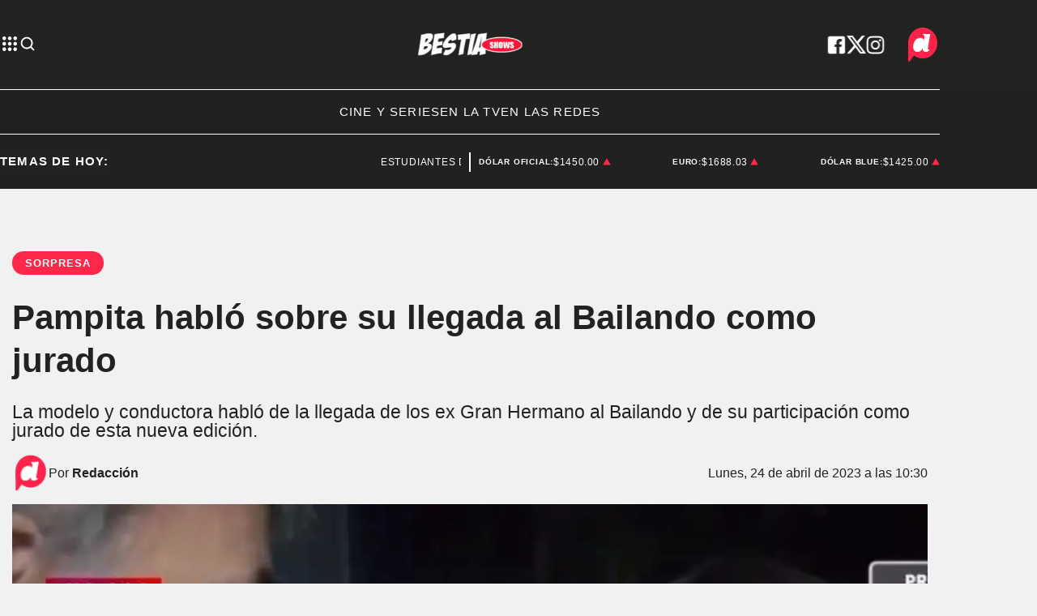

--- FILE ---
content_type: text/html; charset=utf-8
request_url: https://www.datadiario.com/bestia-shows/en-la-tv/pampita-hablo-sobre-su-llegada-al-bailando-como-jurado-202342410300
body_size: 33638
content:
<!doctype html><html lang="es"><head><meta charset="utf-8"><meta name="viewport" content="width=device-width, initial-scale=1, minimum-scale=1, user-scalable=yes"><link rel="preconnect" href="https://fonts.googleapis.com"><link rel="preconnect" href="https://fonts.gstatic.com" crossorigin><link rel="preload" href="https://fonts.googleapis.com/css2?family=Source+Sans+Pro:ital,wght@0,400;0,600;0,700;1,400&amp;display=swap&amp;display=fallback&amp;display=optional"><link rel="preconnect" href="https://www.googletagmanager.com"><link rel="preload" as="image" href="https://pxcdn.datadiario.com/diario/042023/1682336874463.webp?cw=377&amp;ch=212&amp;extw=jpg" media="(max-width: 767px)"><link rel="preload" as="image" href="https://pxcdn.datadiario.com/diario/042023/1682336874463.webp?cw=720&amp;ch=405&amp;extw=jpg" media="(min-width: 768px) and (max-width: 1023px)"><link rel="preload" as="image" href="https://pxcdn.datadiario.com/diario/042023/1682336874463.webp?cw=1155&amp;ch=650&amp;extw=jpg" media="(min-width: 1024px)"><meta name="language" content="es"><meta name="robots" content="index, follow, max-snippet:-1, max-image-preview:large, max-video-preview:-1"><meta name="distribution" content="global"><meta name="rating" content="general"><meta itemprop="genre" content="News"><meta http-equiv="X-UA-Compatible" content="IE=edge"><meta http-equiv="Content-Type" content="text/html; charset=utf-8"><meta name="twitter:card" content="summary_large_image"><meta name="twitter:site" content="@Data_diario"><meta property="og:title" content="Video: la reacci&#xF3;n de Pampita al hablar de Alfa y Holder para el Bailando"><meta name="twitter:title" content="Video: la reacci&#xF3;n de Pampita al hablar de Alfa y Holder para el Bailando"><meta name="twitter:creator" content="@Data_diario"><meta property="og:site_name" content="Data Diario"><meta itemprop="headline" content="Pampita habl&#xF3; sobre su llegada al Bailando como jurado"><meta name="publisher" content="Data Diario"><meta name="description" content="La modelo y conductora habl&#xF3; de la llegada de los ex Gran Hermano al Bailando y de su participaci&#xF3;n como jurado de esta nueva edici&#xF3;n."><meta itemprop="url" content="https://www.datadiario.com/bestia-shows/en-la-tv/pampita-hablo-sobre-su-llegada-al-bailando-como-jurado-202342410300"><meta property="og:url" content="https://www.datadiario.com/bestia-shows/en-la-tv/pampita-hablo-sobre-su-llegada-al-bailando-como-jurado-202342410300"><meta property="og:description" content="La modelo y conductora habl&#xF3; de la llegada de los ex Gran Hermano al Bailando y de su participaci&#xF3;n como jurado de esta nueva edici&#xF3;n."><meta name="twitter:description" content="La modelo y conductora habl&#xF3; de la llegada de los ex Gran Hermano al Bailando y de su participaci&#xF3;n como jurado de esta nueva edici&#xF3;n."><meta name="twitter:label1" content="Escrito por"><meta name="twitter:data1" content="Data Diario"><meta name="twitter:label2" content="Tiempo de lectura"><meta name="twitter:data2" content="2 minutos"><meta property="og:image" content="https://pxcdn.datadiario.com/diario/042023/1682336874463.jpg?&amp;cw=1200&amp;ch=630"><meta property="og:width" content="1200"><meta property="og:height" content="630"><meta name="twitter:image" content="https://pxcdn.datadiario.com/diario/042023/1682336874463.jpg?&amp;cw=1200&amp;ch=630"><meta property="fb:app_id" content="1189815535197370"><meta property="fb:pages" content="544986472243896"><meta name="author" content="Data Diario"><meta itemprop="author" content="Data Diario"><meta itemprop="name" content="Data Diario"><meta itemprop="datePublished" content="2023-04-24T13:30:29.303Z"><meta itemprop="dateModified" content="2023-04-24T13:30:29.303Z"><meta property="og:type" content="article"><meta name="theme-color" content="#ffffff"><meta name="application-name" content="Data Diario"><meta name="apple-mobile-web-app-status-bar-style" content="black-translucent"><meta name="msapplication-TileImage" content="https://www.datadiario.com/img/favicons/ms-icon-144x144.png"><style amp-runtime i-amphtml-version="012510081644000">html{overflow-x:hidden!important}html.i-amphtml-fie{height:100%!important;width:100%!important}html:not([amp4ads]),html:not([amp4ads]) body{height:auto!important}html:not([amp4ads]) body{margin:0!important}body{-webkit-text-size-adjust:100%;-moz-text-size-adjust:100%;-ms-text-size-adjust:100%;text-size-adjust:100%}html.i-amphtml-singledoc.i-amphtml-embedded{-ms-touch-action:pan-y pinch-zoom;touch-action:pan-y pinch-zoom}html.i-amphtml-fie>body,html.i-amphtml-singledoc>body{overflow:visible!important}html.i-amphtml-fie:not(.i-amphtml-inabox)>body,html.i-amphtml-singledoc:not(.i-amphtml-inabox)>body{position:relative!important}html.i-amphtml-ios-embed-legacy>body{overflow-x:hidden!important;overflow-y:auto!important;position:absolute!important}html.i-amphtml-ios-embed{overflow-y:auto!important;position:static}#i-amphtml-wrapper{overflow-x:hidden!important;overflow-y:auto!important;position:absolute!important;top:0!important;left:0!important;right:0!important;bottom:0!important;margin:0!important;display:block!important}html.i-amphtml-ios-embed.i-amphtml-ios-overscroll,html.i-amphtml-ios-embed.i-amphtml-ios-overscroll>#i-amphtml-wrapper{-webkit-overflow-scrolling:touch!important}#i-amphtml-wrapper>body{position:relative!important;border-top:1px solid transparent!important}#i-amphtml-wrapper+body{visibility:visible}#i-amphtml-wrapper+body .i-amphtml-lightbox-element,#i-amphtml-wrapper+body[i-amphtml-lightbox]{visibility:hidden}#i-amphtml-wrapper+body[i-amphtml-lightbox] .i-amphtml-lightbox-element{visibility:visible}#i-amphtml-wrapper.i-amphtml-scroll-disabled,.i-amphtml-scroll-disabled{overflow-x:hidden!important;overflow-y:hidden!important}amp-instagram{padding:54px 0px 0px!important;background-color:#fff}amp-iframe iframe{box-sizing:border-box!important}[amp-access][amp-access-hide]{display:none}[subscriptions-dialog],body:not(.i-amphtml-subs-ready) [subscriptions-action],body:not(.i-amphtml-subs-ready) [subscriptions-section]{display:none!important}amp-experiment,amp-live-list>[update]{display:none}amp-list[resizable-children]>.i-amphtml-loading-container.amp-hidden{display:none!important}amp-list [fetch-error],amp-list[load-more] [load-more-button],amp-list[load-more] [load-more-end],amp-list[load-more] [load-more-failed],amp-list[load-more] [load-more-loading]{display:none}amp-list[diffable] div[role=list]{display:block}amp-story-page,amp-story[standalone]{min-height:1px!important;display:block!important;height:100%!important;margin:0!important;padding:0!important;overflow:hidden!important;width:100%!important}amp-story[standalone]{background-color:#000!important;position:relative!important}amp-story-page{background-color:#757575}amp-story .amp-active>div,amp-story .i-amphtml-loader-background{display:none!important}amp-story-page:not(:first-of-type):not([distance]):not([active]){transform:translateY(1000vh)!important}amp-autocomplete{position:relative!important;display:inline-block!important}amp-autocomplete>input,amp-autocomplete>textarea{padding:0.5rem;border:1px solid rgba(0,0,0,.33)}.i-amphtml-autocomplete-results,amp-autocomplete>input,amp-autocomplete>textarea{font-size:1rem;line-height:1.5rem}[amp-fx^=fly-in]{visibility:hidden}amp-script[nodom],amp-script[sandboxed]{position:fixed!important;top:0!important;width:1px!important;height:1px!important;overflow:hidden!important;visibility:hidden}
/*# sourceURL=/css/ampdoc.css*/[hidden]{display:none!important}.i-amphtml-element{display:inline-block}.i-amphtml-blurry-placeholder{transition:opacity 0.3s cubic-bezier(0.0,0.0,0.2,1)!important;pointer-events:none}[layout=nodisplay]:not(.i-amphtml-element){display:none!important}.i-amphtml-layout-fixed,[layout=fixed][width][height]:not(.i-amphtml-layout-fixed){display:inline-block;position:relative}.i-amphtml-layout-responsive,[layout=responsive][width][height]:not(.i-amphtml-layout-responsive),[width][height][heights]:not([layout]):not(.i-amphtml-layout-responsive),[width][height][sizes]:not(img):not([layout]):not(.i-amphtml-layout-responsive){display:block;position:relative}.i-amphtml-layout-intrinsic,[layout=intrinsic][width][height]:not(.i-amphtml-layout-intrinsic){display:inline-block;position:relative;max-width:100%}.i-amphtml-layout-intrinsic .i-amphtml-sizer{max-width:100%}.i-amphtml-intrinsic-sizer{max-width:100%;display:block!important}.i-amphtml-layout-container,.i-amphtml-layout-fixed-height,[layout=container],[layout=fixed-height][height]:not(.i-amphtml-layout-fixed-height){display:block;position:relative}.i-amphtml-layout-fill,.i-amphtml-layout-fill.i-amphtml-notbuilt,[layout=fill]:not(.i-amphtml-layout-fill),body noscript>*{display:block;overflow:hidden!important;position:absolute;top:0;left:0;bottom:0;right:0}body noscript>*{position:absolute!important;width:100%;height:100%;z-index:2}body noscript{display:inline!important}.i-amphtml-layout-flex-item,[layout=flex-item]:not(.i-amphtml-layout-flex-item){display:block;position:relative;-ms-flex:1 1 auto;flex:1 1 auto}.i-amphtml-layout-fluid{position:relative}.i-amphtml-layout-size-defined{overflow:hidden!important}.i-amphtml-layout-awaiting-size{position:absolute!important;top:auto!important;bottom:auto!important}i-amphtml-sizer{display:block!important}@supports (aspect-ratio:1/1){i-amphtml-sizer.i-amphtml-disable-ar{display:none!important}}.i-amphtml-blurry-placeholder,.i-amphtml-fill-content{display:block;height:0;max-height:100%;max-width:100%;min-height:100%;min-width:100%;width:0;margin:auto}.i-amphtml-layout-size-defined .i-amphtml-fill-content{position:absolute;top:0;left:0;bottom:0;right:0}.i-amphtml-replaced-content,.i-amphtml-screen-reader{padding:0!important;border:none!important}.i-amphtml-screen-reader{position:fixed!important;top:0px!important;left:0px!important;width:4px!important;height:4px!important;opacity:0!important;overflow:hidden!important;margin:0!important;display:block!important;visibility:visible!important}.i-amphtml-screen-reader~.i-amphtml-screen-reader{left:8px!important}.i-amphtml-screen-reader~.i-amphtml-screen-reader~.i-amphtml-screen-reader{left:12px!important}.i-amphtml-screen-reader~.i-amphtml-screen-reader~.i-amphtml-screen-reader~.i-amphtml-screen-reader{left:16px!important}.i-amphtml-unresolved{position:relative;overflow:hidden!important}.i-amphtml-select-disabled{-webkit-user-select:none!important;-ms-user-select:none!important;user-select:none!important}.i-amphtml-notbuilt,[layout]:not(.i-amphtml-element),[width][height][heights]:not([layout]):not(.i-amphtml-element),[width][height][sizes]:not(img):not([layout]):not(.i-amphtml-element){position:relative;overflow:hidden!important;color:transparent!important}.i-amphtml-notbuilt:not(.i-amphtml-layout-container)>*,[layout]:not([layout=container]):not(.i-amphtml-element)>*,[width][height][heights]:not([layout]):not(.i-amphtml-element)>*,[width][height][sizes]:not([layout]):not(.i-amphtml-element)>*{display:none}amp-img:not(.i-amphtml-element)[i-amphtml-ssr]>img.i-amphtml-fill-content{display:block}.i-amphtml-notbuilt:not(.i-amphtml-layout-container),[layout]:not([layout=container]):not(.i-amphtml-element),[width][height][heights]:not([layout]):not(.i-amphtml-element),[width][height][sizes]:not(img):not([layout]):not(.i-amphtml-element){color:transparent!important;line-height:0!important}.i-amphtml-ghost{visibility:hidden!important}.i-amphtml-element>[placeholder],[layout]:not(.i-amphtml-element)>[placeholder],[width][height][heights]:not([layout]):not(.i-amphtml-element)>[placeholder],[width][height][sizes]:not([layout]):not(.i-amphtml-element)>[placeholder]{display:block;line-height:normal}.i-amphtml-element>[placeholder].amp-hidden,.i-amphtml-element>[placeholder].hidden{visibility:hidden}.i-amphtml-element:not(.amp-notsupported)>[fallback],.i-amphtml-layout-container>[placeholder].amp-hidden,.i-amphtml-layout-container>[placeholder].hidden{display:none}.i-amphtml-layout-size-defined>[fallback],.i-amphtml-layout-size-defined>[placeholder]{position:absolute!important;top:0!important;left:0!important;right:0!important;bottom:0!important;z-index:1}amp-img[i-amphtml-ssr]:not(.i-amphtml-element)>[placeholder]{z-index:auto}.i-amphtml-notbuilt>[placeholder]{display:block!important}.i-amphtml-hidden-by-media-query{display:none!important}.i-amphtml-element-error{background:red!important;color:#fff!important;position:relative!important}.i-amphtml-element-error:before{content:attr(error-message)}i-amp-scroll-container,i-amphtml-scroll-container{position:absolute;top:0;left:0;right:0;bottom:0;display:block}i-amp-scroll-container.amp-active,i-amphtml-scroll-container.amp-active{overflow:auto;-webkit-overflow-scrolling:touch}.i-amphtml-loading-container{display:block!important;pointer-events:none;z-index:1}.i-amphtml-notbuilt>.i-amphtml-loading-container{display:block!important}.i-amphtml-loading-container.amp-hidden{visibility:hidden}.i-amphtml-element>[overflow]{cursor:pointer;position:relative;z-index:2;visibility:hidden;display:initial;line-height:normal}.i-amphtml-layout-size-defined>[overflow]{position:absolute}.i-amphtml-element>[overflow].amp-visible{visibility:visible}template{display:none!important}.amp-border-box,.amp-border-box *,.amp-border-box :after,.amp-border-box :before{box-sizing:border-box}amp-pixel{display:none!important}amp-analytics,amp-auto-ads,amp-story-auto-ads{position:fixed!important;top:0!important;width:1px!important;height:1px!important;overflow:hidden!important;visibility:hidden}amp-story{visibility:hidden!important}html.i-amphtml-fie>amp-analytics{position:initial!important}[visible-when-invalid]:not(.visible),form [submit-error],form [submit-success],form [submitting]{display:none}amp-accordion{display:block!important}@media (min-width:1px){:where(amp-accordion>section)>:first-child{margin:0;background-color:#efefef;padding-right:20px;border:1px solid #dfdfdf}:where(amp-accordion>section)>:last-child{margin:0}}amp-accordion>section{float:none!important}amp-accordion>section>*{float:none!important;display:block!important;overflow:hidden!important;position:relative!important}amp-accordion,amp-accordion>section{margin:0}amp-accordion:not(.i-amphtml-built)>section>:last-child{display:none!important}amp-accordion:not(.i-amphtml-built)>section[expanded]>:last-child{display:block!important}
/*# sourceURL=/css/ampshared.css*/</style><script data-auto async src="https://cdn.ampproject.org/v0.mjs" type="module" crossorigin="anonymous"></script><script async nomodule src="https://cdn.ampproject.org/v0.js" crossorigin="anonymous"></script><script async custom-element="amp-accordion" src="https://cdn.ampproject.org/v0/amp-accordion-0.1.mjs" type="module" crossorigin="anonymous"></script><script async nomodule src="https://cdn.ampproject.org/v0/amp-accordion-0.1.js" crossorigin="anonymous" custom-element="amp-accordion"></script><script async src="https://cdn.ampproject.org/v0/amp-ad-0.1.mjs" custom-element="amp-ad" type="module" crossorigin="anonymous"></script><script async nomodule src="https://cdn.ampproject.org/v0/amp-ad-0.1.js" crossorigin="anonymous" custom-element="amp-ad"></script><script async src="https://cdn.ampproject.org/v0/amp-analytics-0.1.mjs" custom-element="amp-analytics" type="module" crossorigin="anonymous"></script><script async nomodule src="https://cdn.ampproject.org/v0/amp-analytics-0.1.js" crossorigin="anonymous" custom-element="amp-analytics"></script><script async custom-element="amp-bind" src="https://cdn.ampproject.org/v0/amp-bind-0.1.mjs" type="module" crossorigin="anonymous"></script><script async nomodule src="https://cdn.ampproject.org/v0/amp-bind-0.1.js" crossorigin="anonymous" custom-element="amp-bind"></script><script async custom-element="amp-carousel" src="https://cdn.ampproject.org/v0/amp-carousel-0.1.mjs" type="module" crossorigin="anonymous"></script><script async nomodule src="https://cdn.ampproject.org/v0/amp-carousel-0.1.js" crossorigin="anonymous" custom-element="amp-carousel"></script><script async src="https://cdn.ampproject.org/v0/amp-facebook-0.1.mjs" custom-element="amp-facebook" type="module" crossorigin="anonymous"></script><script async nomodule src="https://cdn.ampproject.org/v0/amp-facebook-0.1.js" crossorigin="anonymous" custom-element="amp-facebook"></script><script async custom-element="amp-facebook-comments" src="https://cdn.ampproject.org/v0/amp-facebook-comments-0.1.mjs" type="module" crossorigin="anonymous"></script><script async nomodule src="https://cdn.ampproject.org/v0/amp-facebook-comments-0.1.js" crossorigin="anonymous" custom-element="amp-facebook-comments"></script><script async custom-element="amp-fit-text" src="https://cdn.ampproject.org/v0/amp-fit-text-0.1.mjs" type="module" crossorigin="anonymous"></script><script async nomodule src="https://cdn.ampproject.org/v0/amp-fit-text-0.1.js" crossorigin="anonymous" custom-element="amp-fit-text"></script><script async src="https://cdn.ampproject.org/v0/amp-form-0.1.mjs" custom-element="amp-form" type="module" crossorigin="anonymous"></script><script async nomodule src="https://cdn.ampproject.org/v0/amp-form-0.1.js" crossorigin="anonymous" custom-element="amp-form"></script><script async custom-element="amp-instagram" src="https://cdn.ampproject.org/v0/amp-instagram-0.1.mjs" type="module" crossorigin="anonymous"></script><script async nomodule src="https://cdn.ampproject.org/v0/amp-instagram-0.1.js" crossorigin="anonymous" custom-element="amp-instagram"></script><script async custom-element="amp-lightbox-gallery" src="https://cdn.ampproject.org/v0/amp-lightbox-gallery-0.1.mjs" type="module" crossorigin="anonymous"></script><script async nomodule src="https://cdn.ampproject.org/v0/amp-lightbox-gallery-0.1.js" crossorigin="anonymous" custom-element="amp-lightbox-gallery"></script><script async custom-element="amp-selector" src="https://cdn.ampproject.org/v0/amp-selector-0.1.mjs" type="module" crossorigin="anonymous"></script><script async nomodule src="https://cdn.ampproject.org/v0/amp-selector-0.1.js" crossorigin="anonymous" custom-element="amp-selector"></script><script async src="https://cdn.ampproject.org/v0/amp-sidebar-0.1.mjs" custom-element="amp-sidebar" type="module" crossorigin="anonymous"></script><script async nomodule src="https://cdn.ampproject.org/v0/amp-sidebar-0.1.js" crossorigin="anonymous" custom-element="amp-sidebar"></script><script async src="https://cdn.ampproject.org/v0/amp-social-share-0.1.mjs" custom-element="amp-social-share" type="module" crossorigin="anonymous"></script><script async nomodule src="https://cdn.ampproject.org/v0/amp-social-share-0.1.js" crossorigin="anonymous" custom-element="amp-social-share"></script><script async custom-element="amp-sticky-ad" src="https://cdn.ampproject.org/v0/amp-sticky-ad-1.0.mjs" type="module" crossorigin="anonymous"></script><script async nomodule src="https://cdn.ampproject.org/v0/amp-sticky-ad-1.0.js" crossorigin="anonymous" custom-element="amp-sticky-ad"></script><script async src="https://cdn.ampproject.org/v0/amp-twitter-0.1.mjs" custom-element="amp-twitter" type="module" crossorigin="anonymous"></script><script async nomodule src="https://cdn.ampproject.org/v0/amp-twitter-0.1.js" crossorigin="anonymous" custom-element="amp-twitter"></script><script async custom-element="amp-vimeo" src="https://cdn.ampproject.org/v0/amp-vimeo-0.1.mjs" type="module" crossorigin="anonymous"></script><script async nomodule src="https://cdn.ampproject.org/v0/amp-vimeo-0.1.js" crossorigin="anonymous" custom-element="amp-vimeo"></script><script class="borrarScript" custom-element="comscore">var _comscore = _comscore || [];
          _comscore.push({
            c1: "2", c2: "37051645",
            options: {
                enableFirstPartyCookie: true,
                bypassUserConsentRequirementFor1PCookie: true
                }
            });
          (function() {
            var s = document.createElement("script"), el = document.getElementsByTagName("script")[0]; s.async = true;
            s.src = "https://sb.scorecardresearch.com/cs/37051645/beacon.js";
            el.parentNode.insertBefore(s, el);
          })();</script><link rel="shortcut icon" href="https://www.datadiario.com/img/favicons/favicon-16x16.png"><link rel="icon" type="image/png" sizes="36x36" href="https://www.datadiario.com/img/favicons/android-icon-36x36.png"><link rel="icon" type="image/png" sizes="48x48" href="https://www.datadiario.com/img/favicons/android-icon-48x48.png"><link rel="icon" type="image/png" sizes="72x72" href="https://www.datadiario.com/img/favicons/android-icon-72x72.png"><link rel="icon" type="image/png" sizes="96x96" href="https://www.datadiario.com/img/favicons/android-icon-96x96.png"><link rel="icon" type="image/png" sizes="144x144" href="https://www.datadiario.com/img/favicons/android-icon-144x144.png"><link rel="icon" type="image/png" sizes="192x192" href="https://www.datadiario.com/img/favicons/android-icon-192x192.png"><title>Pampita habl&#xF3; sobre su llegada al Bailando como jurado</title><link rel="canonical" href="https://www.datadiario.com/bestia-shows/en-la-tv/pampita-hablo-sobre-su-llegada-al-bailando-como-jurado-202342410300"><link rel="apple-touch-icon" sizes="57x57" href="https://www.datadiario.com/img/favicons/apple-icon-57x57.png"><link rel="apple-touch-icon" sizes="60x60" href="https://www.datadiario.com/img/favicons/apple-icon-60x60.png"><link rel="apple-touch-icon" sizes="72x72" href="https://www.datadiario.com/img/favicons/apple-icon-72x72.png"><link rel="apple-touch-icon" sizes="76x76" href="https://www.datadiario.com/img/favicons/apple-icon-76x76.png"><link rel="apple-touch-icon" sizes="114x114" href="https://www.datadiario.com/img/favicons/apple-icon-114x114.png"><link rel="apple-touch-icon" sizes="120x120" href="https://www.datadiario.com/img/favicons/apple-icon-120x120.png"><link rel="apple-touch-icon" sizes="144x144" href="https://www.datadiario.com/img/favicons/apple-icon-144x144.png"><link rel="apple-touch-icon" sizes="152x152" href="https://www.datadiario.com/img/favicons/apple-icon-152x152.png"><link rel="apple-touch-icon" sizes="180x180" href="https://www.datadiario.com/img/favicons/apple-icon-180x180.png"><link rel="manifest" href="https://www.datadiario.com/img/favicons/manifest.json"><link href="https://fonts.googleapis.com/css2?family=Source+Sans+Pro:ital,wght@0,400;0,600;0,700;1,400&amp;display=swap&amp;display=fallback&amp;display=optional" rel="style"><div class="borrarScript"><script async src="https://securepubads.g.doubleclick.net/tag/js/gpt.js"></script><script async type="text/javascript" src="/js/all.min.2b638fa.js"></script><script async custom-element="config-publis">window.googletag = window.googletag || {cmd: []};
        		var PX_DATA_EXPAND = 300;
            var PX_SPOT_DESKTOP = 1024;
        		googletag.cmd.push(function() {
        			googletag.pubads().setTargeting('isAMP', 'false');
        		});</script><script async custom-element="config-pub-nota">googletag.cmd.push(function() {
                googletag.pubads().setTargeting('idNota', '6446645e714fd70013d9f6f4');
                googletag.pubads().setTargeting('Seccion', 'bestia-shows');
                googletag.pubads().setTargeting('Url', '/bestia-shows/en-la-tv/pampita-hablo-sobre-su-llegada-al-bailando-como-jurado-202342410300');
                googletag.pubads().setTargeting('Subseccion', "['En la TV']");
                googletag.pubads().setTargeting('Tag', "['Pampita', 'Bailando', 'Bailando por un Sueño', 'Alfa', 'Tomás Holder']");
                googletag.pubads().enableSingleRequest();
                googletag.enableServices();
              });</script></div><script type="application/ld+json">{"@context":"http://schema.org","@type":"NewsArticle","@id":"https://www.datadiario.com/bestia-shows/pampita-hablo-sobre-su-llegada-al-bailando-como-jurado-202342410300","name":"","genre":"News","datePublished":"2023-04-24T13:30:29.303Z","author":{"@type":"Organization","name":"Data Diario","url":"https://www.datadiario.com"},"dateModified":"2023-04-24T13:30:29.303Z","mainEntityOfPage":"https://www.datadiario.com/bestia-shows/pampita-hablo-sobre-su-llegada-al-bailando-como-jurado-202342410300","headline":"Pampita habló sobre su llegada al Bailando como jurado","alternativeHeadline":"Sorpresa","description":"La modelo y conductora habló de la llegada de los ex Gran Hermano al Bailando y de su participación como jurado de esta nueva edición.","publisher":{"@type":"NewsMediaOrganization","name":"Data Diario","url":"https://www.datadiario.com","sameAs":["https://twitter.com/datadiario/","https://facebook.com/datadiario/","https://www.instagram.com/datadiario/","https://www.youtube.com/c/DataDiario"],"logo":{"@type":"ImageObject","url":"https://www.datadiario.com/img/datos-estructurados/logo-amp-js3.png","width":600,"height":60}},"articleSection":"062022/1656528140332.png","thumbnailUrl ":"https://pxcdn.datadiario.com/diario/042023/1682336874463.jpg?cw=1200\u0026ch=768","image":{"@type":"ImageObject","url":"https://pxcdn.datadiario.com/diario/042023/1682336874463.jpg","width":1200,"height":768}}</script><style amp-custom><link rel="preconnect" href="https://fonts.googleapis.com"><link rel="preconnect" href="https://fonts.gstatic.com" crossorigin><link rel="preload" href="https://fonts.googleapis.com/css2?family=Source+Sans+Pro:ital,wght@0,400;0,600;0,700;1,400&display=swap&display=fallback&display=optional"><link href="https://fonts.googleapis.com/css2?family=Source+Sans+Pro:ital,wght@0,400;0,600;0,700;1,400&display=swap&display=fallback&display=optional" rel="style">html,abbr,address,article,aside,audio,b,blockquote,body,caption,cite,code,dd,del,dfn,div,dl,dt,em,fieldset,figure,footer,form,h1,h2,h3,h4,h5,h6,header,i,iframe,img,ins,kbd,label,legend,li,main,mark,menu,nav,object,ol,p,pre,q,samp,section,small,span,strong,sub,sup,table,tbody,td,tfoot,th,thead,time,tr,ul,var,video{margin:0;padding:0;border:0;outline:0;vertical-align:baseline;background:transparent}article,aside,details,figcaption,figure,footer,header,main,menu,nav,section,summary{display:block}*,:after,:before{-webkit-box-sizing:border-box;-moz-box-sizing:border-box;-ms-box-sizing:border-box;-o-box-sizing:border-box;box-sizing:border-box}img{max-width:100%;border-width:0;vertical-align:middle;-ms-interpolation-mode:bicubic}button{padding:0;background:transparent;border:0;cursor:pointer}h1,h2,h3,h4,h5,h6{margin:0;font-family:Source Sans Pro,sans-serif;font-weight:400;color:inherit;text-rendering:optimizelegibility}h1.altheader,h2.altheader,h3.altheader,h4.altheader,h5.altheader,h6.altheader{color:#48494d;text-transform:uppercase;display:block}.h1,h1{font-size:2.5rem}.h1,.h2,h1,h2{margin-bottom:0;line-height:1.5}.h2,h2{font-size:2.4rem}.h3,h3{font-size:2.1rem}.h3,.h4,h3,h4{margin-bottom:0;line-height:1.5}.h4,h4{font-size:1.8rem}.h5,h5{font-size:1.6rem}.h5,.h6,h5,h6{margin-bottom:0;line-height:1.5}.h6,h6{font-size:1.4rem}address,dl,ol,p,ul{margin:0;line-height:1.5}small{font-size:.6rem;color:#48494d}li ol,li ul{margin:0}ul{list-style:none;padding:1.8em}ol{padding-left:2em}table{width:100%;border-collapse:collapse}tr{border-top:.5px solid #a7a8aa}td{font-size:1.0625rem;padding-top:.9375rem;padding-bottom:.9375rem;padding-right:15px}abbr[title]{border-bottom:1px dotted #e8e8e8;cursor:help}b,strong{font-weight:700}mark{background-color:#ff274a;color:#4d4d4d}code,kbd,pre,samp{font-family:Courier New,monospace;font-size:.8rem;line-height:1.5}code{background-color:#f5f2f0;padding:.1em .3em;border-radius:3px}pre{white-space:pre;white-space:pre-wrap;word-wrap:break-word}sub,sup{position:relative;font-size:.6rem;line-height:0;vertical-align:1.5}sup{top:-.5em}sub{bottom:-.25em}hr{clear:both;display:block;margin:1.5 0;padding:0;height:1px;border:0;border-top:1px solid #e8e8e8}a{color:inherit;font-size:inherit;font-weight:inherit;outline:0;cursor:pointer}a,a:hover{text-decoration:none}a:focus{outline:thin dotted}a:active,a:hover{outline:0}.font-x-small{font-size:.6rem}.font-small{font-size:.8rem}.font-normal{font-size:1rem}.font-big{font-size:1.5rem}.font-huge{font-size:2rem}*{box-sizing:border-box}.columns{position:relative;display:-webkit-flex;align-items:flex-start;display:flex;-webkit-backface-visibility:hidden;backface-visibility:hidden;-webkit-flex-flow:row wrap;flex-flow:row wrap;width:100%}.nowrap{-webkit-flex-wrap:nowrap;flex-wrap:nowrap}.wrap-reverse{-webkit-flex-wrap:wrap-reverse;flex-wrap:wrap-reverse}.justify-start{-webkit-justify-content:flex-start;justify-content:flex-start}.justify-end{-webkit-justify-content:flex-end;justify-content:flex-end}.justify-center{-webkit-justify-content:center;justify-content:center}.justify-space{-webkit-justify-content:space-between;justify-content:space-between}.justify-around{-webkit-justify-content:space-around;justify-content:space-around}.reverse{-webkit-flex-direction:row-reverse;flex-direction:row-reverse}.vertical{-webkit-flex-direction:column;flex-direction:column}.vertical,.vertical.reverse{-webkit-flex-wrap:nowrap;flex-wrap:nowrap}.vertical.reverse{-webkit-flex-direction:column-reverse;flex-direction:column-reverse}.align-top{-webkit-align-items:flex-start;align-items:flex-start;-webkit-align-self:flex-start;align-self:flex-start}.align-bottom{-webkit-align-items:flex-end;align-items:flex-end;-webkit-align-self:flex-end;align-self:flex-end}.align-center{-webkit-align-items:center;align-items:center;-webkit-align-self:center;align-self:center}.align-baseline{-webkit-align-items:baseline;align-items:baseline}.align-stretch{-webkit-align-items:stretch;align-items:stretch}[class*=" item"],[class^=item]{display:block;flex-basis:0;flex-shrink:0;flex-grow:1;align-items:flex-start;min-height:0;min-width:0}@media(min-width:64em){[class*=" item"],[class^=item]{padding:15px}}.item.flex{display:block;width:100%;flex-basis:100%;padding:0;margin:0}@media(min-width:64em){.item.flex{flex-basis:0;display:flex}}.item.is-body{flex-basis:100%;padding:18px 0}@media(min-width:64em){.item.is-body{padding:18px 10px;max-width:calc(100% - 320px);flex-basis:0}}.item.is-narrow{flex-basis:100%}@media(min-width:64em){.item.is-narrow{flex:none}}.item.is-narrow .box{padding:0;width:100%}@media(min-width:64em){.item.is-narrow .box{width:320px;margin:0 10px}}.item.clear{margin:0;padding:0}.item.is-1{flex-basis:100%}@media(min-width:64em){.item.is-1{flex:0 0 8.3333333333%}}.item.is-2{flex-basis:100%}@media(min-width:64em){.item.is-2{flex:0 0 16.6666666667%}}.item.is-3{flex-basis:100%}@media(min-width:64em){.item.is-3{flex:0 0 25%}}.item.is-4{flex-basis:100%}@media(min-width:64em){.item.is-4{flex:0 0 33.3333333333%}}.item.is-5{flex-basis:100%}@media(min-width:64em){.item.is-5{flex:0 0 41.6666666667%}}.item.is-6{flex-basis:100%}@media(min-width:64em){.item.is-6{flex:0 0 50%}}.item.is-7{flex-basis:100%}@media(min-width:64em){.item.is-7{flex:0 0 58.3333333333%}}.item.is-8{flex-basis:100%}@media(min-width:64em){.item.is-8{flex:0 0 66.6666666667%}}.item.is-9{flex-basis:100%}@media(min-width:64em){.item.is-9{flex:0 0 75%}}.item.is-10{flex-basis:100%}@media(min-width:64em){.item.is-10{flex:0 0 83.3333333333%}}.item.is-11{flex-basis:100%}@media(min-width:64em){.item.is-11{flex:0 0 91.6666666667%}}.item.is-12{flex-basis:100%}@media(min-width:64em){.item.is-12{flex:0 0 100%}}.has-margin-top-0{margin-top:0}.has-padding-top-0{padding-top:0}.has-margin-left-0{margin-left:0}.has-padding-left-0{padding-left:0}.has-margin-bottom-0{margin-bottom:0}.has-padding-bottom-0{padding-bottom:0}.has-margin-right-0{margin-right:0}.has-padding-right-0{padding-right:0}html{font-size:16px;-webkit-overflow-scrolling:touch;-webkit-tap-highlight-color:transparent;-webkit-text-size-adjust:100%;-ms-text-size-adjust:100%}body{margin:0;padding:0;width:100%;background-color:transparent;font-family:Source Sans Pro,sans-serif;line-height:1.5;background-color:#f1f1f1;position:relative}amp-img img{object-fit:cover}.container{flex-grow:1;position:relative;width:100%;max-width:1160px;display:flex;flex-wrap:wrap;color:#000;padding:0 1rem;margin-inline:auto}@media(min-width:48em){.container{padding:0 2.125rem}}@media(min-width:64em){.container{padding:0}}.container--black{background:#222221}.container-responsive,.isFull .bloque{margin-inline:auto;max-width:1160px;width:calc(100% - 32px)}@media(min-width:48em){.container-responsive,.isFull .bloque{width:calc(100% - 68px)}}@media(min-width:90em){.container-responsive,.isFull .bloque{width:calc(100% - 284px)}}.cont_h00{background-color:#222221}@media(min-width:64em){.home__mobile{display:none}}.home__desktop{display:none}@media(min-width:64em){.home__desktop{display:grid;grid-template-columns:570px auto;column-gap:2.9375rem}}@media(min-width:80em){.home__desktop{grid-template-columns:auto 344px}}.home__body{max-width:770px}.buscador__container{display:none;position:absolute;width:100%;max-width:332px;top:70px}@media(min-width:48em){.buscador__container{top:88px}}@media(min-width:64em){.buscador__container{top:unset;left:unset}}.buscador__form{display:grid;grid-template-columns:1.375rem 2fr 1.375rem;align-items:center;padding:.3125rem .75rem;background:#a7a8aa;border-radius:4rem;width:85%;height:2.5rem;margin-inline:auto}@media(min-width:48em){.buscador__form{width:100%}}@media(min-width:64em){.buscador__form{max-width:17.8125rem;margin-left:1.875rem}}.buscador__input{color:#000;margin:0 .625rem;background:#a7a8aa;outline:0;border:0}.redes__container{display:flex;column-gap:1.5625rem}@media(min-width:375px){.redes__container{column-gap:1.25rem}}.redes__item{display:flex;align-items:center}.cotizacion-header__container{column-gap:.9375rem;display:flex;width:100%;justify-content:space-between;align-items:flex-end}@media(min-width:64em){.cotizacion-header__container{column-gap:0}}.cotizacion-header__item{display:flex;align-items:center;column-gap:.625rem}@media(min-width:64em){.cotizacion-header__item{column-gap:.3125rem}}.cotizacion-header__divisa{font-size:.875rem;font-weight:700;text-transform:uppercase;letter-spacing:.08em}@media(min-width:1024px) and (max-width:1439px){.cotizacion-header__divisa{font-size:.625rem;line-height:24px}}@media(min-width:1440px){.cotizacion-header__divisa{font-size:.875rem;line-height:24px}}.cotizacion-header__valor{font-size:1rem;letter-spacing:.05em}@media(min-width:1024px) and (max-width:1439px){.cotizacion-header__valor{font-size:.75rem;line-height:24px}}@media(min-width:1440px){.cotizacion-header__valor{font-size:.875rem;line-height:24px}}.temasDeHoyMobile__tema:hover{animation-play-state:paused}.temasDeHoyMobile__tema a:hover{font-weight:700}@media(min-width:64em){.temasDeHoyMobile__tema{animation:title 10s linear infinite}}.temasDeHoyMobile__tema-link{font-family:Poppins;font-size:.875rem;font-weight:500;margin-right:20px;text-transform:uppercase;line-height:25px;color:#fff}@media(min-width:64em){.temasDeHoyMobile__tema-link{margin:0 42px}}.h-top-cont{width:100%;height:30px;display:flex;align-items:center}@media(min-width:64em){.h-top-cont{height:35px}}.h-top-cont .h-top{max-width:570px;width:100%;display:flex;position:relative;font-size:.6875rem;letter-spacing:.05em;font-family:Roboto,sans-serif;text-transform:uppercase;overflow:hidden}.h-top-cont .h-top .h-top-title{margin-right:.8125rem;color:#fff;letter-spacing:.08em;font-size:.9375rem;font-weight:700;white-space:nowrap;text-transform:uppercase;background-color:#222221;z-index:2}.h-top-cont .h-top .h-top-text{color:#fff;white-space:nowrap;font-weight:400;font-size:13px;animation:marquee 12s linear infinite;display:flex;align-items:center;justify-content:space-evenly;width:100%;max-width:1340px}.h-top-cont .h-top .h-top-text:hover{animation-play-state:paused}.h-top-cont .h-top .h-top-text a:hover{font-weight:700}@media(min-width:1024px) and (max-width:1439px){.h-top-cont .h-top .h-top-text{font-size:.75rem;line-height:24px}}@media(min-width:1440px){.h-top-cont .h-top .h-top-text{font-size:.875rem;line-height:24px}}.h-top-cont .h-top .h-top-link{margin-right:40px}@media(min-width:64em){.h-top-cont .h-top{font-size:1rem}.h-top-cont .h-top .h-top-text{animation:marquee 45s linear infinite}}@media(min-width:1220px){.h-top-cont .h-top .h-top-title{padding-left:0}}.subheader{background-color:#212121;color:#fff;align-items:center}.subheader__box{border-top:1px solid #fff;padding-top:1rem;padding-bottom:1rem}.subheader__titulo{margin-right:.8125rem;color:#fff;letter-spacing:.08em;font-size:.9375rem;font-weight:700;white-space:nowrap;text-transform:uppercase}@media(min-width:64em){.subheader__titulo{line-height:24px}}.subheader__redes{display:flex;justify-content:space-between;margin-top:1.125rem}@media(min-width:48em){.subheader__redes{display:none}}@media(min-width:64em){.subheader__carousel.mobile{display:none}}.subheader .carousel__box{display:flex;width:48%;overflow:hidden}@media(min-width:64em){.subheader .carousel__box{width:100%}}.subheader .tablet{display:none}@media(min-width:48em){.subheader .tablet{display:flex;align-items:center}}.subheader .desktop{display:none}@media(min-width:64em){.subheader .desktop{display:flex;align-items:center}}.subheader .separador{height:1.5rem;border:.5px solid #fff;background:#fff;display:inline-block;margin:0 .625rem}.navbar__container{display:none}@media(min-width:64em){.navbar__container{display:flex;justify-content:center;column-gap:3.5rem;border-bottom:1px solid #fff;padding-bottom:1rem;margin-bottom:1rem}}.navbar__link{font-size:.9375rem;letter-spacing:.08em;text-transform:uppercase}.sidebar{max-width:none;width:100%;text-align:center;background-color:#222221;padding:1.875rem 0;top:62px;height:auto}.sidebar__img{width:100px}@media(min-width:48em){.sidebar__img{width:190px}}@media(min-width:64em){.sidebar__img{width:194px}}@media(min-width:90em){.sidebar__img{width:250px}}@media(min-width:48em){.sidebar{padding:3.75rem 0;top:75px}}.sidebar__secciones{display:grid;gap:1rem;grid-template-columns:repeat(2,1fr);padding-bottom:2.25rem;margin-bottom:1.25rem;border-bottom:1px solid #e8e8e8}@media(min-width:48em){.sidebar__secciones{gap:1.25rem;grid-template-columns:repeat(3,1fr);padding-bottom:3.75rem;margin-bottom:2.5rem}}@media(min-width:64em){.sidebar__secciones{grid-template-columns:repeat(4,1fr)}}.sidebar__secciones-link{display:flex;justify-content:center;align-items:center;font-size:1.125rem;font-weight:700;padding:.9375rem;background:rgba(0,0,0,.3);box-shadow:0 4px 4px rgba(0,0,0,.25);border-radius:1rem;height:6.25rem}.sidebar__secciones-link .hidden{display:none}@media(min-width:48em){.sidebar__secciones-link{height:7.9375rem}}@media(min-width:64em){.sidebar__secciones-link{height:9.9375rem}}.sidebar__institucional{display:grid;grid-template-columns:repeat(2,auto);gap:1rem}@media(min-width:48em){.sidebar__institucional{justify-content:center;grid-template-columns:repeat(4,auto);gap:1rem 2.6875rem}}.sidebar__institucional-link{font-size:.875rem}@media(min-width:48em){.sidebar__institucional-link{font-size:1rem}}[class*=amphtml-sidebar-mask]{background:0;display:none}amp-carousel>div:first-child{scrollbar-width:none}amp-carousel>div:first-child::-webkit-scrollbar{display:none}.amp-carousel-button{display:none}.close-sidebar{padding-left:.25rem;display:none}.header{background-color:#222221;color:#fff;position:sticky;top:0;z-index:99;padding:.625rem 0}.header__container{display:grid;grid-template-columns:1fr 2fr 1fr;align-items:center;height:3.375rem}@media(min-width:48em){.header__container{height:4.0625rem}}@media(min-width:64em){.header__container{height:5.625rem}}.header__controls{display:flex;position:relative;column-gap:1rem}.header__logo{display:flex;justify-content:center}@media(min-width:48em){.header__logo-mobile{display:none}}.header__logo-tablet{display:none}@media(min-width:48em){.header__logo-tablet{display:block}}.header__logo amp-img{width:145px;height:36px}@media(min-width:48em){.header__logo amp-img{width:12.5rem;height:3.125rem}}@media(min-width:64em){.header__logo amp-img{width:16.25rem;height:4rem}}.header__home{display:flex;justify-content:flex-end;margin-left:1.5625rem}@media(min-width:48em){.header__home-svg{width:2.625rem;height:2.625rem}}.header__redes .redes__container{display:none}@media(min-width:48em){.header__redes .redes__container{display:flex}.header__redes{display:flex;justify-content:flex-end}}.header .active-color path{fill:#ff274a}.show{display:block}.hide{display:none}.responsive-iframe{width:100%;min-height:405px;border:0}.cont_btn_envivo{width:100%;position:absolute;max-width:1160px;margin:auto;display:flex;justify-content:end;right:0;top:0;left:0}.close_envivo{position:relative;right:0;top:0;cursor:pointer}@media(min-width:767px){.responsive-iframe{min-height:214px}.cont_btn_envivo{width:calc(100% - 68px);top:10px}}.footer{padding:1.25rem 0;background-color:#222221;color:#fff;text-align:center;z-index:11;position:relative}.footer__container{display:none}@media(min-width:48em){.footer__container{display:grid;grid-template-columns:repeat(3,1fr);grid-template-areas:"logo    navegacion   contacto " "logo    navegacion   propiedad" "logo    director     edicion  " "logo      cuit       registro " "logo    direccion        .    "}}@media(min-width:64em){.footer__container{display:grid;column-gap:2.5rem;grid-template-columns:repeat(5,1fr);grid-template-areas:"logo  navegacion   contacto   director  edicion" "logo  navegacion   contacto   cuit      registro" "logo  navegacion   propiedad  direccion direccion"}}.footer__container.mobile{display:flex;flex-direction:column;gap:28px}.footer__container.mobile .logo{display:flex;justify-content:center;align-items:center;text-align:left;gap:25px}.footer__container.mobile .logo .footer__logo{margin-bottom:0}.footer__container.mobile .logo .info__item{font-size:14px;font-weight:400}.footer__container.mobile .logo .info__item span{font-weight:700}.footer__container.mobile .info-pag{display:flex;gap:16px;margin:auto}.footer__container.mobile .info-pag .titulo{margin-bottom:15px;font-size:16px;font-weight:700}.footer__container.mobile .info-pag .contacto-item{font-size:12px;font-weight:200;margin-bottom:5px}.footer__container.mobile .info-pag .lista-navegacion{display:flex;flex-wrap:wrap;justify-content:center;list-style:none;padding:0;max-width:400px;margin:0 auto;text-align:center;gap:5px}.footer__container.mobile .info-pag .lista-navegacion li{font-size:12px;font-weight:200}.footer__container.mobile .info-pag .lista-navegacion li a{display:flex;align-items:center;gap:2px}.footer__container.mobile .info-pag .lista-navegacion li a .white-circle{width:3px;height:3px;background-color:#fff;border-radius:20px}.footer__container.mobile .info-inst{display:flex;gap:16px}.footer__container.mobile .info-inst__seccion{min-width:97px}.footer__container.mobile .info-inst__seccion .titulo{font-weight:700;font-size:16px;margin-bottom:16px}.footer__container.mobile .info-inst__seccion .item{font-size:12px;font-weight:200}@media(min-width:425px){.footer__container.mobile .info-pag{justify-content:center}.footer__container.mobile .info-pag .lista-navegacion{max-width:166px}.footer__container.mobile .info-inst__seccion{min-width:110px}}.footer__logo{display:inline-block;grid-area:logo;margin-bottom:.625rem}@media(min-width:48em){.footer__logo{text-align:left}.footer__logo amp-img{min-width:163px;min-height:163px}}@media(min-width:64em){.footer__logo{text-align:center}}.footer__section{margin-bottom:1rem}@media(min-width:48em){.footer__section{text-align-last:left}.footer__section--navegacion{grid-area:navegacion}.footer__section--propiedad{grid-area:propiedad}.footer__section--director{grid-area:director}.footer__section--contacto{grid-area:contacto}.footer__section--cuit{grid-area:cuit}.footer__section--edicion{grid-area:edicion}.footer__section--registro{grid-area:registro}}.footer__section-title{font-size:.9375rem;font-weight:700;margin-bottom:.625rem}@media(min-width:48em){.footer__section-title{font-size:1.125rem;margin-bottom:1.5rem}}.footer__section-info{font-size:.8125rem;margin-bottom:.5rem}@media(min-width:48em){.footer__section-info{margin-bottom:1rem;font-size:1rem;white-space:nowrap}}.footer__list{display:grid;row-gap:.5rem;padding:0}@media(min-width:48em){.footer__list{row-gap:1.5rem}}.footer__list-item{font-size:.875rem}@media(min-width:48em){.footer__list-item{font-size:1rem}}.footer__mustang{margin-top:1.25rem}.footer__mustang-link{display:flex;justify-content:center;align-items:center;font-size:.875rem;column-gap:.625rem;margin-bottom:.625rem}.footer__mustang-text{font-size:.75rem}@media(min-width:48em){.footer__container.mobile{display:none}}@media(min-width:64em){.footer{padding:3.25rem 0}.footer__section-title{margin-bottom:1rem}.footer__logo{display:flex;align-items:center}.footer__mustang{display:flex;justify-content:center}.footer__mustang-link{margin-bottom:0;display:flex;align-items:center}.footer__mustang-text{display:flex;align-items:center;margin-left:10px;border-left:1px solid #fff;padding-left:10px}}.nota{display:flex;flex-direction:column;width:100%;height:100%;position:relative}.nota__contador{font-size:1.125rem;width:40px;height:40px;display:flex;align-items:center;justify-content:center;font-weight:700;background-color:#ff274a;color:#fff;position:absolute;z-index:1;border-radius:3.75rem;left:.75rem;top:.75rem}.nota__body{height:100%}.nota__volanta{font-size:.8125rem;line-height:1;display:-webkit-box;-webkit-line-clamp:1;-webkit-box-orient:vertical;overflow:hidden;text-transform:uppercase;font-weight:700;color:#fff;background-color:#ff274a;letter-spacing:.08em}.nota__volanta--overlap{position:absolute;left:1.25rem;padding:.4rem;transform:translateY(-50%);border-radius:2rem}.nota__media a{position:relative}.nota__media a .nota__galery.enVivo{position:absolute;top:10px;right:10px}.nota__titulo{position:relative;margin-bottom:1.125rem}.nota__titulo-item{color:inherit;text-rendering:optimizelegibility;-webkit-font-smoothing:antialiased;-moz-osx-font-smoothing:grayscale;word-break:break-word;font-weight:700}.nota__introduccion{width:100%;font-size:1rem;line-height:1.25rem;display:-webkit-box;-webkit-line-clamp:4;-webkit-box-orient:vertical;overflow:hidden}.nota__clasificador{font-size:.625rem;text-transform:uppercase}.nota__clasificador svg{width:8px;height:8px;margin-right:8px;fill:#000}.nota__list{display:none;position:absolute;right:30px;top:-7px;margin:0;border-radius:2px;height:30px;background-color:#e8e8e8}.nota__list:before{content:"";position:absolute;right:-7px;top:8px;display:block;width:0;height:0;border-left:0 solid transparent;border-color:transparent transparent transparent #e8e8e8;border-style:solid;border-width:7px 0 7px 7px}.nota .is-hover:hover{z-index:10;transform:scale(1.05)}.nota--gral .nota__media{margin-bottom:1.375rem}.nota--gral .nota__media amp-img{border-bottom-left-radius:0;border-bottom-right-radius:0}.nota--gral .nota__titulo-item{font-size:1.375rem;line-height:1.75rem}.nota--gral .nota__clasificador{font-size:.625rem;text-transform:uppercase}.nota--ppal{margin-bottom:1.5rem}.nota--degrade{cursor:pointer}.nota--degrade .nota__degrade{position:absolute;top:0;left:0;right:0;bottom:0;z-index:3}.nota--degrade .nota__volanta{margin-top:auto;margin-bottom:10px;color:#ff274a}.nota--degrade .nota__titulo{margin-bottom:0}.nota--degrade .nota__titulo-item{font-size:1rem;line-height:2rem;display:-webkit-box;-webkit-line-clamp:4;-webkit-box-orient:vertical;overflow:hidden;background:#ff274a;display:inline;outline:solid #ff274a;border:1px solid #ff274a;border-radius:.1em}@media(min-width:48em){.nota--degrade .nota__titulo-item{font-size:1.75rem;line-height:3.25rem}.nota--degrade .nota__introduccion{font-size:1rem}}.nota--degrade .nota__body{display:flex;flex-direction:column;justify-content:flex-end;position:absolute;bottom:0;padding:1rem;color:#fff;width:100%;background:linear-gradient(180deg,transparent 58.64%,#000)}@media(min-width:48em){.nota--degrade .nota__body{padding:1.375rem}}.nota--degrade .nota__clasificador{color:#fff}.nota--degrade .nota__clasificador svg{fill:#fff}.nota--full{cursor:pointer}.nota--full:hover .nota__media amp-img{opacity:0}.nota--full .nota__media{background-color:#181d33;background-image:none}.nota--full .nota__media amp-img{filter:grayscale(100%);mix-blend-mode:luminosity;opacity:.8}.nota--full .nota__degrade{position:absolute;top:0;left:0;right:0;bottom:0;z-index:3}.nota--full .nota__body{background-color:transparent}.nota--full .nota__titulo{margin-bottom:10px}.nota--full .nota__titulo-item{font-size:1.75rem;color:#fff;line-height:1}.nota--full .nota__introduccion{text-align:center}@media(min-width:48em){.nota--full .nota__introduccion{font-size:1rem}}.nota--full .nota__body{position:absolute;bottom:0;padding:15px;color:#fff;width:100%;display:flex;flex-direction:column;margin:auto;height:100%;justify-content:center}.nota--full .nota__clasificador{color:#fff}.nota--full .nota__clasificador svg{fill:#fff}.nota--full .nota__button{background-color:#ff274a;color:#fff;display:inline-block;padding:6px 12px;margin-bottom:0;font-size:.875rem;line-height:1.42857143;text-align:center;white-space:nowrap;vertical-align:middle;border-radius:4px;margin-right:auto;font-weight:800}.nota--linea{display:grid;grid-template-columns:1fr 1fr;column-gap:1rem}@media(min-width:48em){.nota--linea{grid-template-columns:1fr 2fr;column-gap:1.25rem}}.nota--linea .nota__volanta{background-color:transparent;color:#ff274a;font-size:.8125rem;line-height:1rem;display:-webkit-box;-webkit-line-clamp:1;-webkit-box-orient:vertical;overflow:hidden}.nota--linea .nota__volanta a{height:19px;display:flex}.nota--linea .nota__titulo-item{color:#000;font-size:1rem;line-height:1.25rem;display:-webkit-box;-webkit-line-clamp:3;-webkit-box-orient:vertical;overflow:hidden}@media(min-width:48em){.nota--linea .nota__titulo-item{font-size:1.125rem;line-height:1.4375rem}}.nota--linea .nota__media{background:0}.nota--invertida{display:flex;flex-direction:column}.nota--invertida .nota__media{order:2;background-color:#fff}.nota--invertida .nota__body{order:1}.nota--tendencia{cursor:pointer;border-bottom:1px solid #ff274a;flex-direction:row;column-gap:1.25rem}.nota--tendencia .nota__titulo-item{color:#000;font-size:1.125rem;line-height:1.4375rem}.nota--tendencia:before{content:"";min-width:1rem;height:1rem;background:#ff274a;border-radius:1.5625rem;margin-bottom:20px;align-self:center;display:inline-block}.nota--tendencia:last-of-type{border-bottom:0}.nota--destacada{cursor:pointer;height:434px;margin-bottom:1.875rem}.nota--destacada .nota__media,.nota--destacada .nota__media amp-img{height:100%}.nota--destacada .nota__degrade{position:absolute;top:0;left:0;right:0;bottom:0;z-index:3}.nota--destacada .nota__titulo{margin-bottom:0}.nota--destacada .nota__titulo-item{font-size:1.75rem;line-height:2.1875rem}.nota--destacada .nota__body{display:flex;flex-direction:column;justify-content:flex-end;position:absolute;bottom:0;padding:1rem 1.25rem;color:#fff;width:100%;background:linear-gradient(180deg,transparent 36%,rgba(0,0,0,.8) 97.77%)}.nota--simple{height:fit-content;border-bottom:1px solid #48494d}.nota--simple,.nota--simple .nota__titulo{margin-bottom:1.25rem}@media(min-width:48em){.nota--simple .nota__titulo{margin-bottom:1rem}}.nota--simple .nota__titulo-item{color:#222221;font-size:1.125rem;line-height:1.4375rem}.nota--simple:last-of-type{border-bottom:0}.nota--opinion{text-align:center;font-weight:700;align-items:center;white-space:normal;overflow:hidden}@media(min-width:48em){.nota--opinion{width:33.3333333333%}}.nota--opinion .autor__media{width:136px;height:135px;margin-inline:auto;margin-bottom:.875rem}.nota--opinion .autor__media .avatar{border-radius:50%}.nota--opinion .autor__firma{color:#ff274a;font-size:1.25rem;line-height:1.5625rem;-webkit-line-clamp:1;letter-spacing:.02em;margin-bottom:.625rem}.nota--opinion .autor__firma,.nota--opinion .nota__titulo-item{display:-webkit-box;-webkit-box-orient:vertical;overflow:hidden}.nota--opinion .nota__titulo-item{font-size:1.125rem;line-height:1.4375rem;-webkit-line-clamp:3;min-height:75px}@media(min-width:48em){.nota--opinion .nota__titulo-item{min-height:95px}}.container-spot{max-width:970px;width:100%;margin:auto;padding:0 0 30px;text-align:center}.container-spot .mediakit{display:flex;flex-wrap:wrap;align-items:center;justify-content:center;flex-direction:column}.container-spot .mediakit p{font-size:1.125rem;width:100%;text-align:center}.container-spot .mediakit p span{font-size:1rem}.container-spot .mediakit.ocupado{border:1px dashed red}.container-spot .mediakit.ocupado p{color:red}.container-spot .mediakit.libre{border:1px dashed green}.container-spot .mediakit.libre p{color:green}.container-spot.AMP_Zocalo,.container-spot.AMP_Zocalo_Notapage{max-width:100%;padding:0}.container-spot.AMP_P1{padding-bottom:0}.container-spot.AMP_AUH,.container-spot.AMP_BUH,.container-spot.AMP_H00,.container-spot.AMP_PH,.container-spot.AMP_SH,.container-spot.AMP_SSH,.container-spot.AMP_TH{padding:30px 0 0}.contSh{padding:30px 0}.box .container-spot{padding-top:0}amp-sticky-ad{padding:0}.anuncio_previo.container-spot{max-width:unset;width:unset;text-align:unset}.anuncio_previo{margin-top:-130px;padding:0;position:relative;background-color:#fff;z-index:99999;height:100vh;display:flex;align-items:center;justify-content:center}@media(min-width:31.25em){.anuncio_previo{margin-top:-226px}}.anuncio_previo .publi-prev{display:flex;position:relative}.anuncio_previo button{display:flex;flex-direction:column;align-items:center;cursor:pointer;position:absolute;top:-10px;right:-10px;background:transparent;border:0;padding:0}.anuncio_previo button span{color:#000;font-size:12.5px;line-height:1.2;font-weight:700}.anuncio_previo .ad_amp{display:flex;justify-content:center;align-items:center}.moreMargin .anuncio_previo{margin-top:-356px}@media(min-width:31.25em){.moreMargin .anuncio_previo{margin-top:-451px}}.autor{display:flex;align-items:center;column-gap:1.3125rem;margin-top:1rem;margin-bottom:1rem}.autor__img{width:45px;height:45px}.autor__img .img--circle{border-radius:1.5em;border:1px solid #ff274a}.autor__link{color:#222221;display:flex;align-items:center;column-gap:1.3125rem}.header-bloque__titulo{font-weight:700;font-size:1.375rem;line-height:1.75rem;border-top:2px solid #222221;padding-top:.625rem;margin-bottom:1.5rem;width:100%}.tags__list{padding:0;list-style:none;display:flex;gap:1rem 1.5rem;flex-wrap:wrap}.tags__item{max-width:15rem;padding:.5rem 1rem;border-radius:2rem;font-size:.8125rem;font-weight:700;letter-spacing:.08em;color:#fff;background-color:#ff274a;white-space:nowrap;text-transform:uppercase;text-overflow:ellipsis;overflow:hidden}.tags.mobile{display:block;margin-bottom:3.375rem}@media (min-width:64em){.tags.mobile{display:none}}.tags.desktop{display:none;margin-bottom:4rem}@media (min-width:64em){.tags.desktop{display:block}.mas-leidas .nota__titulo{margin-bottom:1.5625rem}}.mas-leidas .nota__titulo-item{margin-top:1.25rem;font-size:1.125rem;line-height:23px;display:-webkit-box;-webkit-line-clamp:3;-webkit-box-orient:vertical;overflow:hidden;color:#222221}@media (min-width:64em){.mas-leidas .nota__titulo-item{margin-top:.3125rem}}.mas-leidas__mobile{display:block;margin-bottom:4.5625rem}@media (min-width:48em){.mas-leidas__mobile{display:none}}.mas-leidas__tablet{display:none}@media (min-width:48em){.mas-leidas__tablet{display:block}.mas-leidas__tablet .nota{width:50%}.mas-leidas__tablet .nota__body{white-space:normal;overflow:hidden}.mas-leidas__tablet .nota__titulo{min-height:100px}}@media (min-width:64em){.mas-leidas__tablet{display:none}}.mas-leidas__desktop{display:none}@media (min-width:64em){.mas-leidas__desktop{display:block}}.mas-leidas__desktop .nota__titulo-item{font-size:1.25rem}.mas-leidas .amp-carousel-button{display:block;background-image:url(/img/flecha.svg);background-color:transparent;top:85%;transform:translateY(0)}.mas-leidas .amp-carousel-button:focus{border:0;outline:0}.mas-leidas .amp-carousel-button-prev{transform:rotate(180deg);left:75%}@media (min-width:48em){.mas-leidas .amp-carousel-button-prev{left:90%}}.mas-leidas .amp-carousel-button-next{right:0}.ultimas-noticias{width:100%;margin-bottom:2.125rem}@media (min-width:48em){.ultimas-noticias .mobile{display:none}}.ultimas-noticias .tablet{row-gap:1rem}@media (min-width:64em){.ultimas-noticias .tablet{display:none}}.ultimas-noticias .desktop{display:none}@media (min-width:64em){.ultimas-noticias .desktop{display:grid;grid-template-columns:1fr 1fr 1fr;gap:1.25rem}}.link-nota-propia{margin-bottom:1.875rem;border-bottom:2px solid #48494d;padding-bottom:1.625rem}@media (max-width:47.9375em){.link-nota-propia .header-bloque__titulo{font-size:1.125rem;line-height:1.4375rem}}.amp-social-share-email,.amp-social-share-facebook,.amp-social-share-telegram,.amp-social-share-twitter,.amp-social-share-whatsapp{background:0;background-color:#fff;border-radius:50%;width:50px;height:50px;display:flex;align-items:center;justify-content:center;box-shadow:0 0 2px #a7a8aa}.amp-social-share-email:focus,.amp-social-share-facebook:focus,.amp-social-share-telegram:focus,.amp-social-share-twitter:focus,.amp-social-share-whatsapp:focus{outline:0}.social-bar{position:fixed;bottom:6rem;padding:1.25rem;right:0;z-index:11}@media (min-width:80em){.social-bar{right:unset;display:flex;flex-direction:column-reverse;row-gap:.9375rem;transform:translateX(-110px)}.social-bar .mobile{display:none}}.social-bar .notebook{display:none}@media (min-width:80em){.social-bar .notebook{display:flex;cursor:auto}}.social-list{display:none;padding:0;flex-direction:column;align-items:center;row-gap:.9375rem;margin-bottom:.9375rem}.social-list.active{display:flex}@media (min-width:80em){.social-list{display:flex}}.social-item{display:flex;align-items:center;justify-content:center;background:0}.notapage__container{color:#222221;margin-top:2rem}.notapage__container .centered-content{display:none}.notapage__container .articulo__volanta{display:inline-block;font-size:.8125rem;font-weight:700;text-transform:uppercase;color:#fff;background-color:#ff274a;border-radius:2rem;padding:.5rem 1rem;margin-bottom:1.625rem;letter-spacing:.08em}.notapage__container .articulo__media{position:relative}.notapage__container .articulo__titulo{font-size:1.75rem;font-weight:700;line-height:2.25rem;margin-bottom:1.625rem}@media (min-width:48em){.notapage__container .articulo__titulo{font-size:2rem;line-height:2.5625rem}}@media (min-width:64em){.notapage__container .articulo__titulo{font-size:2.625rem;line-height:3.3125rem}}.notapage__container .articulo__intro{margin-bottom:1.125rem}.notapage__container .articulo__intro p{font-size:1.125rem;line-height:1.4375rem}@media (min-width:64em){.notapage__container .articulo__intro p{font-size:1.4375rem}}.notapage__container .articulo__epigrafe,.notapage__container .articulo figcaption{padding:1rem 0;margin-bottom:1rem;font-style:italic;border-bottom:1px solid #48494d}.notapage__container .articulo__cuerpo{line-height:1.5rem}.notapage__container .articulo__cuerpo .h1,.notapage__container .articulo__cuerpo h1{font-size:1.8rem}.notapage__container .articulo__cuerpo h2{font-size:1.5rem}.notapage__container .articulo__cuerpo h3{font-size:1.33rem}.notapage__container .articulo__cuerpo h4{font-size:1.17rem}.notapage__container .articulo__cuerpo h5{font-size:.83rem}.notapage__container .articulo__cuerpo h6{font-size:.67rem}.notapage__container .articulo__cuerpo .h1,.notapage__container .articulo__cuerpo h1,.notapage__container .articulo__cuerpo h2,.notapage__container .articulo__cuerpo h3,.notapage__container .articulo__cuerpo h4,.notapage__container .articulo__cuerpo h5{font-weight:700;margin-bottom:20px;line-height:1.5}.notapage__container .articulo__cuerpo p{font-size:1.17rem;line-height:1.8rem;margin-bottom:1.75rem}.notapage__container .articulo__cuerpo ul{list-style:initial}@media (min-width:48em){.notapage__container .articulo__cuerpo{font-size:1.0625rem;line-height:1.5625rem}}.notapage__container .articulo__cuerpo figure{margin-left:0;margin-right:0;margin-bottom:30px}.notapage__container .articulo__cuerpo .fixed-container{position:relative;display:flex;margin-bottom:15px;width:100%;justify-content:center}.notapage__container .articulo__cuerpo .fixed-container>amp-img{width:100%;max-width:100%}.notapage__container .articulo__cuerpo .fixed-container.direction-center{justify-content:center}.notapage__container .articulo__cuerpo .fixed-container.direction-left{justify-content:flex-start}.notapage__container .articulo__cuerpo .fixed-container.direction-right{justify-content:flex-end}.notapage__container .articulo__cuerpo .imagen_grande amp-img{max-width:75%}.notapage__container .articulo__cuerpo .imagen_mediana amp-img{max-width:50%}.notapage__container .articulo__cuerpo .contenedor-liveblog{border-top:1px solid #c9c9c9;padding:0 20px 10px}.notapage__container .articulo__cuerpo .contenedor-liveblog .entry--mobile{margin-top:20px}.notapage__container .articulo__cuerpo .contenedor-liveblog .entry--mobile__zone-2{display:flex;margin-bottom:10px;flex-direction:column-reverse}@media (min-width:1024px){.notapage__container .articulo__cuerpo .contenedor-liveblog .entry--mobile__zone-2{flex-direction:row;align-items:center;justify-content:space-between}}.notapage__container .articulo__cuerpo .contenedor-liveblog .entry--mobile__autor{display:flex;align-items:center;font-weight:700}.notapage__container .articulo__cuerpo .contenedor-liveblog .entry--mobile__autor .autor-link{display:flex;align-items:center}.notapage__container .articulo__cuerpo .contenedor-liveblog .entry--mobile__autor .avatar{margin-right:8px;width:30px;height:30px;border-radius:100%}.notapage__container .articulo__cuerpo .contenedor-liveblog .entry--mobile__autor .autor__info{display:flex;align-items:center}.notapage__container .articulo__cuerpo .contenedor-liveblog .entry--mobile__autor .email{font-weight:400;display:flex;align-items:center}.notapage__container .articulo__cuerpo .contenedor-liveblog .entry--mobile__autor .email .linea{font-weight:400}.notapage__container .articulo__body{position:relative}@media (min-width:48em){.notapage__container .articulo__fecha.mobile{display:none}}.notapage__container .articulo__fecha.tablet{display:none}@media (min-width:48em){.notapage__container .articulo__fecha.tablet{display:block;margin-left:auto}}@media (min-width:64em){.notapage__container .is-narrow{padding-right:0}}.notapage__container .link{color:#ff274a;text-decoration:underline}.notapage__container blockquote:before{content:"“";color:#ff274a;font-family:Montserrat;font-weight:700;font-size:4rem;line-height:4.875rem}.notapage__container blockquote p{font-size:1.1875rem;font-style:italic;text-align:right}.notapage__container blockquote p :before{display:inline-block;width:30px;content:""}.notapage__container blockquote .cita_en_cuerpo_autor{color:#ff274a;font-weight:700;font-size:1.1875rem;line-height:1.5rem;letter-spacing:.05em;margin-top:1.5625rem;text-align:right}.notapage__container .titulo_en_cuerpo,.notapage__container amp-youtube{margin-bottom:1.875rem}.notapage__container .titulo_en_cuerpo{font-weight:700;font-size:1.25rem;line-height:1.5625rem}@media (min-width:48em){.notapage__container .titulo_en_cuerpo{font-size:1.375rem;line-height:1.75rem}}@media (min-width:64em){.notapage__container .titulo_en_cuerpo{font-size:1.5rem;line-height:1.875rem}}.notapage__container .subrayado_en_cuerpo{text-decoration:underline solid #ff274a}.notapage__container .resaltado_en_cuerpo{color:#fff;background-color:#ff274a}.notapage__container .img-epigrafe,.notapage__container figcaption{padding:1em 0;font-weight:400;font-style:italic}.notapage__container .nota__titulo-item{color:#222221;font-weight:700}.notapage__container #carouselWithPreview{display:flex;max-height:300px}.notapage__container #carouselWithPreview .amp-carousel-button{display:block;top:30%;outline:0;border:0;cursor:pointer;background-image:url(/img/flecha-galeria.png);background-color:transparent;background-size:100%}@media (min-width:48em){.notapage__container #carouselWithPreview .amp-carousel-button{top:40%;width:50px;height:50px}}@media (min-width:64em){.notapage__container #carouselWithPreview .amp-carousel-button{width:70px;height:70px}}.notapage__container #carouselWithPreview .amp-carousel-button-prev{left:6px;transform:translateY(0)}@media (min-width:48em){.notapage__container #carouselWithPreview .amp-carousel-button-prev{left:17px}}@media (min-width:64em){.notapage__container #carouselWithPreview .amp-carousel-button-prev{left:27px}}.notapage__container #carouselWithPreview .amp-carousel-button-next{right:6px;transform:rotate(180deg)}@media (min-width:48em){.notapage__container #carouselWithPreview .amp-carousel-button-next{right:17px}}@media (min-width:64em){.notapage__container #carouselWithPreview .amp-carousel-button-next{right:27px}}.notapage__container #carouselWithPreview .elemento{height:fit-content}@media (min-width:48em){.notapage__container #carouselWithPreview{max-height:480px}}@media (min-width:64em){.notapage__container #carouselWithPreview{max-height:630px}}@media (min-width:80em){.notapage__container #carouselWithPreview{max-height:700px}}.notapage__container .iframe-container-{height:110vh}.notapage__container .iframe-container-1-img,.notapage__container .iframe-container-2-img{position:relative;height:110vh}.notapage__container .iframe-container-3-img{position:relative;height:145vh}.notapage__container .iframe-container-4-img,.notapage__container .iframe-container-5-img{position:relative;height:210vh}@media (min-width:768px){.notapage__container .iframe-container-1-img,.notapage__container .iframe-container-2-img,.notapage__container .iframe-container-3-img{height:68vh}.notapage__container .iframe-container-4-img,.notapage__container .iframe-container-5-img{height:110vh}}@media (min-width:1024px){.notapage__container .iframe-container-3-img{height:102vh}.notapage__container .iframe-container-4-img,.notapage__container .iframe-container-5-img{height:136vh}}@media (min-width:1440px){.notapage__container .iframe-container-1-img,.notapage__container .iframe-container-2-img{position:relative;height:73vh}.notapage__container .iframe-container-3-img{height:57vh}.notapage__container .iframe-container-4-img,.notapage__container .iframe-container-5-img{height:95vh}}@media (min-width:2550px){.notapage__container .iframe-container-1-img,.notapage__container .iframe-container-2-img{position:relative;height:45vh}.notapage__container .iframe-container-3-img{height:36vh}.notapage__container .iframe-container-4-img,.notapage__container .iframe-container-5-img{height:54vh}}.notapage__container .iframe-container-1-onlytext,.notapage__container .iframe-container-2-onlytext{position:relative;height:110vh}.notapage__container .iframe-container-3-onlytext{position:relative;height:78vh}.notapage__container .iframe-container-4-onlytext,.notapage__container .iframe-container-5-onlytext{position:relative;height:150vh}@media (min-width:768px){.notapage__container .iframe-container-1-onlytext,.notapage__container .iframe-container-2-onlytext,.notapage__container .iframe-container-3-onlytext{height:55vh}.notapage__container .iframe-container-4-onlytext,.notapage__container .iframe-container-5-onlytext{height:82vh}}@media (min-width:1440px){.notapage__container .iframe-container-1-onlytext,.notapage__container .iframe-container-2-onlytext{position:relative;height:84vh}.notapage__container .iframe-container-4-onlytext,.notapage__container .iframe-container-5-onlytext{height:95vh}}@media (min-width:2550px){.notapage__container .iframe-container-1-onlytext,.notapage__container .iframe-container-2-onlytext{position:relative;height:45vh}.notapage__container .iframe-container-3-onlytext{height:30vh}.notapage__container .iframe-container-4-onlytext,.notapage__container .iframe-container-5-onlytext{height:35vh}}@media not all and (min-width:320px) and (max-width:769px){#i-amp-0,#i-amp-11,#i-amp-12,#i-amp-17,#i-amp-18,#i-amp-23,#i-amp-24,#i-amp-29,#i-amp-30,#i-amp-35,#i-amp-36,#i-amp-41,#i-amp-42,#i-amp-47,#i-amp-48,#i-amp-53,#i-amp-54,#i-amp-59,#i-amp-60,#i-amp-65,#i-amp-66,#i-amp-71,#i-amp-72,#i-amp-77,#i-amp-78,#i-amp-83,#i-amp-84,#i-amp-89,#i-amp-90,#i-amp-95,#i-amp-96,#i-amp-101,#i-amp-102,#i-amp-107,#i-amp-108,#i-amp-113,#i-amp-114,#i-amp--1{display:none}}@media not all and (min-width:770px) and (max-width:1022px){#i-amp-1,#i-amp-2{display:none}}@media not all and (min-width:1023px){#i-amp-3,#i-amp-4{display:none}}@media not all and (max-width:1023px){#i-amp-5,#i-amp-7,#i-amp-10,#i-amp-120{display:none}}@media not all and (min-width:1024px){#i-amp-6,#i-amp-8,#i-amp-9,#i-amp-119{display:none}}@media not all and (min-width:770px) and (max-width:1023px){#i-amp-13,#i-amp-14,#i-amp-19,#i-amp-20,#i-amp-25,#i-amp-26,#i-amp-31,#i-amp-32,#i-amp-37,#i-amp-38,#i-amp-43,#i-amp-44,#i-amp-49,#i-amp-50,#i-amp-55,#i-amp-56,#i-amp-61,#i-amp-62,#i-amp-67,#i-amp-68,#i-amp-73,#i-amp-74,#i-amp-79,#i-amp-80,#i-amp-85,#i-amp-86,#i-amp-91,#i-amp-92,#i-amp-97,#i-amp-98,#i-amp-103,#i-amp-104,#i-amp-109,#i-amp-110,#i-amp-115,#i-amp-116{display:none}}@media not all and (min-width:1024px){#i-amp-15,#i-amp-16,#i-amp-21,#i-amp-22,#i-amp-27,#i-amp-28,#i-amp-33,#i-amp-34,#i-amp-39,#i-amp-40,#i-amp-45,#i-amp-46,#i-amp-51,#i-amp-52,#i-amp-57,#i-amp-58,#i-amp-63,#i-amp-64,#i-amp-69,#i-amp-70,#i-amp-75,#i-amp-76,#i-amp-81,#i-amp-82,#i-amp-87,#i-amp-88,#i-amp-93,#i-amp-94,#i-amp-99,#i-amp-100,#i-amp-105,#i-amp-106,#i-amp-111,#i-amp-112,#i-amp-117,#i-amp-118{display:none}}</style></head><body> <div class="hiddenTop" id="topOfPage"></div>  <noscript> <img src="https://sb.scorecardresearch.com/p?c1=2&amp;c2=37051645&amp;cv=3.9.1&amp;cj=1"> </noscript>  <script async src="https://www.googletagmanager.com/gtag/js?id=G-6119QK8074"></script> <script>
        window.dataLayer = window.dataLayer || [];
        function gtag(){dataLayer.push(arguments);}
        gtag('js', new Date());
        gtag('config', "G-6119QK8074", { 'send_page_view': false });
        var toSend = {}
        toSend.cd1 = "6446645e714fd70013d9f6f4";
        toSend.cd2 = "Video: la reacción de Pampita al hablar de Alfa y Holder para el Bailando";
        toSend.cd3 = "";
        toSend.cd4 = "2023-04-24 10:30:00";
        toSend.cd5 = "Espectáculos";
        gtag('event', 'page_view', toSend)
        </script> <amp-analytics class="i-amphtml-layout-fixed i-amphtml-layout-size-defined" style="width:1px;height:1px;" i-amphtml-layout="fixed"> <script type="application/json">{"requests":{"pageview":"https://www.datadiario.com/shares"},"extraUrlParams":{"lectura":true,"id":"6446645e714fd70013d9f6f4"},"triggers":{"trackPageview":{"on":"visible","request":"pageview"}}}</script> </amp-analytics> <header class="header"> <div class="header__container container-responsive"> <div class="header__controls"> <button id="open-sidebar" aria-label="abre el menu" on="tap:sidebar.toggle,open-sidebar.hide,close-sidebar.toggleClass(class=&apos;show&apos;)"> <svg width="24px" height="24px" viewbox="0 0 24 24"> <path d="M7.5 5.25C7.5 5.84674 7.26295 6.41903 6.84099 6.84099C6.41903 7.26295 5.84674 7.5 5.25 7.5C4.65326 7.5 4.08097 7.26295 3.65901 6.84099C3.23705 6.41903 3 5.84674 3 5.25C3 4.65326 3.23705 4.08097 3.65901 3.65901C4.08097 3.23705 4.65326 3 5.25 3C5.84674 3 6.41903 3.23705 6.84099 3.65901C7.26295 4.08097 7.5 4.65326 7.5 5.25Z" fill="white"/> <path d="M7.5 12C7.5 12.5967 7.26295 13.169 6.84099 13.591C6.41903 14.0129 5.84674 14.25 5.25 14.25C4.65326 14.25 4.08097 14.0129 3.65901 13.591C3.23705 13.169 3 12.5967 3 12C3 11.4033 3.23705 10.831 3.65901 10.409C4.08097 9.98705 4.65326 9.75 5.25 9.75C5.84674 9.75 6.41903 9.98705 6.84099 10.409C7.26295 10.831 7.5 11.4033 7.5 12Z" fill="white"/> <path d="M5.25 21C5.84674 21 6.41903 20.7629 6.84099 20.341C7.26295 19.919 7.5 19.3467 7.5 18.75C7.5 18.1533 7.26295 17.581 6.84099 17.159C6.41903 16.7371 5.84674 16.5 5.25 16.5C4.65326 16.5 4.08097 16.7371 3.65901 17.159C3.23705 17.581 3 18.1533 3 18.75C3 19.3467 3.23705 19.919 3.65901 20.341C4.08097 20.7629 4.65326 21 5.25 21Z" fill="white"/> <path d="M14.25 5.25C14.25 5.84674 14.0129 6.41903 13.591 6.84099C13.169 7.26295 12.5967 7.5 12 7.5C11.4033 7.5 10.831 7.26295 10.409 6.84099C9.98705 6.41903 9.75 5.84674 9.75 5.25C9.75 4.65326 9.98705 4.08097 10.409 3.65901C10.831 3.23705 11.4033 3 12 3C12.5967 3 13.169 3.23705 13.591 3.65901C14.0129 4.08097 14.25 4.65326 14.25 5.25Z" fill="white"/> <path d="M12 14.25C12.5967 14.25 13.169 14.0129 13.591 13.591C14.0129 13.169 14.25 12.5967 14.25 12C14.25 11.4033 14.0129 10.831 13.591 10.409C13.169 9.98705 12.5967 9.75 12 9.75C11.4033 9.75 10.831 9.98705 10.409 10.409C9.98705 10.831 9.75 11.4033 9.75 12C9.75 12.5967 9.98705 13.169 10.409 13.591C10.831 14.0129 11.4033 14.25 12 14.25Z" fill="white"/> <path d="M14.25 18.75C14.25 19.3467 14.0129 19.919 13.591 20.341C13.169 20.7629 12.5967 21 12 21C11.4033 21 10.831 20.7629 10.409 20.341C9.98705 19.919 9.75 19.3467 9.75 18.75C9.75 18.1533 9.98705 17.581 10.409 17.159C10.831 16.7371 11.4033 16.5 12 16.5C12.5967 16.5 13.169 16.7371 13.591 17.159C14.0129 17.581 14.25 18.1533 14.25 18.75Z" fill="white"/> <path d="M18.75 7.5C19.3467 7.5 19.919 7.26295 20.341 6.84099C20.7629 6.41903 21 5.84674 21 5.25C21 4.65326 20.7629 4.08097 20.341 3.65901C19.919 3.23705 19.3467 3 18.75 3C18.1533 3 17.581 3.23705 17.159 3.65901C16.7371 4.08097 16.5 4.65326 16.5 5.25C16.5 5.84674 16.7371 6.41903 17.159 6.84099C17.581 7.26295 18.1533 7.5 18.75 7.5Z" fill="white"/> <path d="M21 12C21 12.5967 20.7629 13.169 20.341 13.591C19.919 14.0129 19.3467 14.25 18.75 14.25C18.1533 14.25 17.581 14.0129 17.159 13.591C16.7371 13.169 16.5 12.5967 16.5 12C16.5 11.4033 16.7371 10.831 17.159 10.409C17.581 9.98705 18.1533 9.75 18.75 9.75C19.3467 9.75 19.919 9.98705 20.341 10.409C20.7629 10.831 21 11.4033 21 12Z" fill="white"/> <path d="M18.75 21C19.3467 21 19.919 20.7629 20.341 20.341C20.7629 19.919 21 19.3467 21 18.75C21 18.1533 20.7629 17.581 20.341 17.159C19.919 16.7371 19.3467 16.5 18.75 16.5C18.1533 16.5 17.581 16.7371 17.159 17.159C16.7371 17.581 16.5 18.1533 16.5 18.75C16.5 19.3467 16.7371 19.919 17.159 20.341C17.581 20.7629 18.1533 21 18.75 21Z" fill="white"/> </svg> </button> <button id="close-sidebar" aria-label="cierra el menu" class="close-sidebar" on="tap:sidebar.toggle,close-sidebar.toggleClass(class=&apos;show&apos;),open-sidebar.show"> <svg width="16px" height="16px" viewbox="0 0 16 16"> <path d="M9.87818 7.99886L15.606 2.28357C15.8568 2.03271 15.9977 1.69246 15.9977 1.33769C15.9977 0.98291 15.8568 0.642664 15.606 0.391799C15.3552 0.140934 15.015 0 14.6602 0C14.3055 0 13.9653 0.140934 13.7145 0.391799L8 6.12041L2.28552 0.391799C2.03469 0.140934 1.6945 -2.64329e-09 1.33977 0C0.985044 2.64329e-09 0.644846 0.140934 0.394017 0.391799C0.143188 0.642664 0.00227327 0.98291 0.00227327 1.33769C0.00227327 1.69246 0.143188 2.03271 0.394017 2.28357L6.12182 7.99886L0.394017 13.7142C0.269166 13.838 0.17007 13.9853 0.102444 14.1477C0.0348177 14.31 0 14.4842 0 14.66C0 14.8359 0.0348177 15.01 0.102444 15.1724C0.17007 15.3347 0.269166 15.4821 0.394017 15.6059C0.517848 15.7308 0.665174 15.8299 0.827496 15.8975C0.989818 15.9652 1.16392 16 1.33977 16C1.51562 16 1.68972 15.9652 1.85204 15.8975C2.01437 15.8299 2.16169 15.7308 2.28552 15.6059L8 9.87731L13.7145 15.6059C13.8383 15.7308 13.9856 15.8299 14.148 15.8975C14.3103 15.9652 14.4844 16 14.6602 16C14.8361 16 15.0102 15.9652 15.1725 15.8975C15.3348 15.8299 15.4822 15.7308 15.606 15.6059C15.7308 15.4821 15.8299 15.3347 15.8976 15.1724C15.9652 15.01 16 14.8359 16 14.66C16 14.4842 15.9652 14.31 15.8976 14.1477C15.8299 13.9853 15.7308 13.838 15.606 13.7142L9.87818 7.99886Z" fill="white"/> </svg> </button> <button aria-label="abre la busqueda" on="tap:search-icon.toggleClass(class=&apos;active-color&apos;),buscador.toggleClass(class=&apos;show&apos;)"> <svg width="20px" height="20px" viewbox="0 0 24 24" id="search-icon"> <path d="M21.6687 20.0994L17.907 16.3379C19.2937 14.5522 19.9476 12.3053 19.7358 10.0544C19.524 7.80361 18.4623 5.71812 16.7668 4.22254C15.0714 2.72696 12.8696 1.93373 10.6099 2.00434C8.35011 2.07495 6.20221 3.0041 4.60345 4.60261C3.00469 6.20113 2.07525 8.34884 2.00437 10.6085C1.93349 12.8682 2.72649 15.0699 4.22193 16.7655C5.71736 18.461 7.80281 19.523 10.0537 19.7351C12.3046 19.9472 14.5517 19.2935 16.3376 17.9071L20.0993 21.6686C20.202 21.773 20.3244 21.856 20.4594 21.9129C20.5944 21.9698 20.7393 21.9994 20.8858 22C21.0323 22.0006 21.1774 21.9722 21.3129 21.9164C21.4483 21.8606 21.5714 21.7786 21.675 21.675C21.7786 21.5714 21.8606 21.4484 21.9164 21.3129C21.9722 21.1775 22.0006 21.0323 22 20.8858C21.9994 20.7394 21.9698 20.5944 21.9129 20.4595C21.856 20.3245 21.773 20.2021 21.6686 20.0994H21.6687ZM4.23923 10.8971C4.23923 9.58029 4.62972 8.29307 5.36133 7.19819C6.09293 6.10331 7.13278 5.24996 8.34939 4.74604C9.566 4.24212 10.9047 4.11027 12.1963 4.36717C13.4878 4.62406 14.6742 5.25816 15.6053 6.18928C16.5365 7.1204 17.1706 8.30671 17.4275 9.59821C17.6844 10.8897 17.5526 12.2284 17.0486 13.4449C16.5447 14.6615 15.6913 15.7013 14.5964 16.4329C13.5015 17.1645 12.2142 17.5549 10.8973 17.5549C9.1321 17.553 7.43974 16.8509 6.19154 15.6027C4.94333 14.3546 4.24122 12.6623 4.23923 10.8971Z" fill="white"/> </svg> </button> </div> <div class="header__logo"> <a href="https://www.datadiario.com/bestia-shows" title="Bestia Shows"> <amp-img src="https://pxcdn.datadiario.com/diario/62b4bada74dff800394648ae/1656526674859.png" class="custom i-amphtml-layout-responsive i-amphtml-layout-size-defined" width="145" height="36" alt="Imagen header" title="Bestia Shows" layout="responsive" i-amphtml-ssr data-hero i-amphtml-layout="responsive"><i-amphtml-sizer slot="i-amphtml-svc" style="display:block;padding-top:24.8276%"></i-amphtml-sizer> <img class="i-amphtml-fill-content i-amphtml-replaced-content" decoding="async" loading="lazy" alt="Imagen header" src="https://pxcdn.datadiario.com/diario/62b4bada74dff800394648ae/1656526674859.png" title="Bestia Shows"></amp-img> </a> </div> <div class="header__redes"> <div class="redes__container"> <a href="https://www.facebook.com/BestiaShow" class="redes__item"><amp-img alt="Logo Facebook" width="24px" height="24px" src="https://pxcdn.datadiario.com/diario/62b4bada74dff800394648ae/1656011679940.png" class="i-amphtml-layout-fixed i-amphtml-layout-size-defined" style="width:24px;height:24px;" i-amphtml-layout="fixed"></amp-img></a> <a href="https://twitter.com/data_diario/" class="redes__item"><amp-img alt="Logo X" width="24px" height="24px" src="https://pxcdn.datadiario.com/diario/62b4bada74dff800394648ae/1709219069224.png" class="i-amphtml-layout-fixed i-amphtml-layout-size-defined" style="width:24px;height:24px;" i-amphtml-layout="fixed"></amp-img></a> <a href="https://www.instagram.com/datadiario/" class="redes__item"><amp-img alt="Logo Instagram" width="24px" height="24px" src="https://pxcdn.datadiario.com/diario/62b4bada74dff800394648ae/1656011718677.png" class="i-amphtml-layout-fixed i-amphtml-layout-size-defined" style="width:24px;height:24px;" i-amphtml-layout="fixed"></amp-img></a> </div> <a class="header__home" href="https://www.datadiario.com" title="Data Diario"> <svg width="32px" height="32px" viewbox="0 0 162 162" class="header__home-svg"> <g clip-path="url(#clip0_1423_13116)"> <path d="M68.1773 1.26254C34.2464 7.9698 10.9683 39.5334 11.3628 74.6478V80.566L11.7574 155.529C11.7574 159.869 13.7301 162.631 16.0974 161.842C17.6023 161.424 18.9658 160.606 20.0428 159.475C27.5392 148.822 39.3755 133.04 39.3755 133.04C46.9305 138.949 55.6648 143.169 64.9892 145.415C74.3137 147.661 84.0114 147.881 93.4281 146.06C131.304 138.564 156.555 100.293 149.453 60.4442C142.352 20.5952 106.054 -6.2338 68.1773 1.26254Z" fill="#FF224A"/> <path d="M108.815 105.817C110.286 105.825 111.701 105.259 112.761 104.239L113.55 105.028C111.895 108.494 109.251 111.394 105.951 113.36C102.651 115.326 98.8425 116.27 95.0062 116.075C89.8771 116.075 80.408 114.102 80.408 99.5041V98.715H80.0135C76.068 108.184 68.1771 116.075 56.3408 116.075C43.7154 116.075 35.4299 106.606 35.4299 92.4023C35.4299 65.9678 50.4226 49.0024 70.5444 49.0024C74.1233 48.7013 77.6855 49.7483 80.5322 51.9381C83.379 54.1279 85.3047 57.3024 85.9316 60.8388H86.3262L89.4825 41.9006L82.7753 33.2207L83.1698 30.8534L116.312 30.4588L105.264 99.1096C105.264 103.055 106.448 105.817 108.815 105.817Z" fill="white"/> </g> </svg> </a> </div> <div id="buscador" class="buscador__container"> <form class="buscador__form" method="GET" action="https://www.datadiario.com/busqueda_amp" target="_top" autocomplete="off"> <button><svg width="20px" height="20px" viewbox="0 0 24 24"> <path d="M21.6687 20.0994L17.907 16.3379C19.2937 14.5522 19.9476 12.3053 19.7358 10.0544C19.524 7.80361 18.4623 5.71812 16.7668 4.22254C15.0714 2.72696 12.8696 1.93373 10.6099 2.00434C8.35011 2.07495 6.20221 3.0041 4.60345 4.60261C3.00469 6.20113 2.07525 8.34884 2.00437 10.6085C1.93349 12.8682 2.72649 15.0699 4.22193 16.7655C5.71736 18.461 7.80281 19.523 10.0537 19.7351C12.3046 19.9472 14.5517 19.2935 16.3376 17.9071L20.0993 21.6686C20.202 21.773 20.3244 21.856 20.4594 21.9129C20.5944 21.9698 20.7393 21.9994 20.8858 22C21.0323 22.0006 21.1774 21.9722 21.3129 21.9164C21.4483 21.8606 21.5714 21.7786 21.675 21.675C21.7786 21.5714 21.8606 21.4484 21.9164 21.3129C21.9722 21.1775 22.0006 21.0323 22 20.8858C21.9994 20.7394 21.9698 20.5944 21.9129 20.4595C21.856 20.3245 21.773 20.2021 21.6686 20.0994H21.6687ZM4.23923 10.8971C4.23923 9.58029 4.62972 8.29307 5.36133 7.19819C6.09293 6.10331 7.13278 5.24996 8.34939 4.74604C9.566 4.24212 10.9047 4.11027 12.1963 4.36717C13.4878 4.62406 14.6742 5.25816 15.6053 6.18928C16.5365 7.1204 17.1706 8.30671 17.4275 9.59821C17.6844 10.8897 17.5526 12.2284 17.0486 13.4449C16.5447 14.6615 15.6913 15.7013 14.5964 16.4329C13.5015 17.1645 12.2142 17.5549 10.8973 17.5549C9.1321 17.553 7.43974 16.8509 6.19154 15.6027C4.94333 14.3546 4.24122 12.6623 4.23923 10.8971Z" fill="white"/> </svg></button> <input class="buscador__input" type="text" name="q" placeholder="Buscar" required> <button class="close" on="tap:search-icon.toggleClass(class=&apos;active-color&apos;),buscador.toggleClass(class=&apos;show&apos;)" role="button" tabindex="0"><svg width="16px" height="16px" viewbox="0 0 16 16"> <path d="M9.87818 7.99886L15.606 2.28357C15.8568 2.03271 15.9977 1.69246 15.9977 1.33769C15.9977 0.98291 15.8568 0.642664 15.606 0.391799C15.3552 0.140934 15.015 0 14.6602 0C14.3055 0 13.9653 0.140934 13.7145 0.391799L8 6.12041L2.28552 0.391799C2.03469 0.140934 1.6945 -2.64329e-09 1.33977 0C0.985044 2.64329e-09 0.644846 0.140934 0.394017 0.391799C0.143188 0.642664 0.00227327 0.98291 0.00227327 1.33769C0.00227327 1.69246 0.143188 2.03271 0.394017 2.28357L6.12182 7.99886L0.394017 13.7142C0.269166 13.838 0.17007 13.9853 0.102444 14.1477C0.0348177 14.31 0 14.4842 0 14.66C0 14.8359 0.0348177 15.01 0.102444 15.1724C0.17007 15.3347 0.269166 15.4821 0.394017 15.6059C0.517848 15.7308 0.665174 15.8299 0.827496 15.8975C0.989818 15.9652 1.16392 16 1.33977 16C1.51562 16 1.68972 15.9652 1.85204 15.8975C2.01437 15.8299 2.16169 15.7308 2.28552 15.6059L8 9.87731L13.7145 15.6059C13.8383 15.7308 13.9856 15.8299 14.148 15.8975C14.3103 15.9652 14.4844 16 14.6602 16C14.8361 16 15.0102 15.9652 15.1725 15.8975C15.3348 15.8299 15.4822 15.7308 15.606 15.6059C15.7308 15.4821 15.8299 15.3347 15.8976 15.1724C15.9652 15.01 16 14.8359 16 14.66C16 14.4842 15.9652 14.31 15.8976 14.1477C15.8299 13.9853 15.7308 13.838 15.606 13.7142L9.87818 7.99886Z" fill="white"/> </svg></button> </form> </div> </div> <amp-sidebar id="sidebar" class="sidebar i-amphtml-layout-nodisplay" layout="nodisplay" side="left" hidden="hidden" i-amphtml-layout="nodisplay"> <div class="container-responsive"> <nav class="sidebar__secciones"> <a class="sidebar__secciones-link" href="https://www.datadiario.com/politica">Pol&#xED;tica</a> <a class="sidebar__secciones-link" href="https://www.datadiario.com/sociedad">Sociedad</a> <a class="sidebar__secciones-link" href="https://www.datadiario.com/bestia-shows"> <span class="hidden">Espect&#xE1;culos</span> <amp-img class="sidebar__img i-amphtml-layout-responsive i-amphtml-layout-size-defined" src="https://pxcdn.datadiario.com/diario/062022/1656528140332.png" alt="Espect&#xE1;culos" title="Espect&#xE1;culos" width="200" height="80" layout="responsive" i-amphtml-layout="responsive"><i-amphtml-sizer slot="i-amphtml-svc" style="display:block;padding-top:40%"></i-amphtml-sizer></amp-img> </a> <a class="sidebar__secciones-link" href="https://www.datadiario.com/datamusica"> <span class="hidden">Data M&#xFA;sica</span> <amp-img class="sidebar__img i-amphtml-layout-responsive i-amphtml-layout-size-defined" src="https://pxcdn.datadiario.com/diario/042024/1713218601710.png" alt="Data M&#xFA;sica" title="Data M&#xFA;sica" width="200" height="80" layout="responsive" i-amphtml-layout="responsive"><i-amphtml-sizer slot="i-amphtml-svc" style="display:block;padding-top:40%"></i-amphtml-sizer></amp-img> </a> <a class="sidebar__secciones-link" href="https://www.datadiario.com/pba"> <span class="hidden">PBA</span> <amp-img class="sidebar__img i-amphtml-layout-responsive i-amphtml-layout-size-defined" src="https://pxcdn.datadiario.com/diario/062023/1686631498061.png" alt="PBA" title="PBA" width="200" height="80" layout="responsive" i-amphtml-layout="responsive"><i-amphtml-sizer slot="i-amphtml-svc" style="display:block;padding-top:40%"></i-amphtml-sizer></amp-img> </a> <a class="sidebar__secciones-link" href="https://www.datadiario.com/laplata"> <span class="hidden">La Plata</span> <amp-img class="sidebar__img i-amphtml-layout-responsive i-amphtml-layout-size-defined" src="https://pxcdn.datadiario.com/diario/042025/1744589914173.png" alt="La Plata" title="La Plata" width="200" height="80" layout="responsive" i-amphtml-layout="responsive"><i-amphtml-sizer slot="i-amphtml-svc" style="display:block;padding-top:40%"></i-amphtml-sizer></amp-img> </a> <a class="sidebar__secciones-link" href="https://www.datadiario.com/economia">Econom&#xED;a</a> <a class="sidebar__secciones-link" href="https://www.datadiario.com/interes-general">Inter&#xE9;s general </a> <a class="sidebar__secciones-link" href="https://www.datadiario.com/deportes">Deportes</a> <a class="sidebar__secciones-link" href="https://www.datadiario.com/energia">Energ&#xED;a</a> <a class="sidebar__secciones-link" href="https://www.datadiario.com/columnistas">Columnistas</a> <a class="sidebar__secciones-link" href="https://www.datadiario.com/cotizaciones">Cotizaciones</a> </nav> <nav class="sidebar__institucional"> <a class="sidebar__institucional-link" href="/politicas-de-privacidad">Pol&#xED;ticas de privacidad</a> <a class="sidebar__institucional-link" href="/terminos-y-condiciones">T&#xE9;rminos y condiciones</a> <a class="sidebar__institucional-link" href="/comercial">Comercial</a> <a class="sidebar__institucional-link" href="/rss-propios">RSS</a> </nav> </div> </amp-sidebar> </header> <div id="subheader" class="subheader"> <div class="subheader__box container-responsive"> <nav class="navbar__container"> <a title="Cine y Series" class="navbar__link" href="/bestia-shows/cine-y-series">cine y series</a> <a title="En la TV" class="navbar__link" href="/bestia-shows/en-la-tv">en la tv</a> <a title="En las Redes" class="navbar__link" href="/bestia-shows/en-las-redes">en las redes</a> </nav> <amp-carousel height="24" class="subheader__carousel mobile i-amphtml-layout-fixed-height i-amphtml-layout-size-defined" layout="fixed-height" type="carousel" role="region" aria-label="Carousel con los temas de hoy" style="height:24px;" i-amphtml-layout="fixed-height"> <div id="temas" class="h-top-cont"> <div class="h-top-ocultador"></div> <div class="h-top"> <div class="h-top-title"> <span>TEMAS DE HOY:</span> </div> <div class="h-top-text"> <a href="/tag/estudiantes-de-la-plata" class="h-top-link"> Estudiantes de La Plata </a> <a href="/tag/boca" class="h-top-link"> Boca </a> <a href="/tag/river" class="h-top-link"> River </a> </div> </div> </div> <span>|</span> <div> <div class="cotizacion-header__container"> <a class="cotizacion-header__item" href="/dolar-hoy"> <p class="cotizacion-header__divisa">D&#xF3;lar Oficial:</p> <p class="cotizacion-header__valor"> $1450.00 <svg width="10px" height="10px" viewbox="0 0 11 10" class="cotizaciones__chevron-equal"> <path d="M5.5 0.832031L10.6962 9.83203H0.303848L5.5 0.832031Z" fill="#FF274A"/> </svg></p> </a> <a class="cotizacion-header__item" href="/dolar-hoy"> <p class="cotizacion-header__divisa">Euro:</p> <p class="cotizacion-header__valor"> $1688.03 <svg width="10px" height="10px" viewbox="0 0 11 10" class="cotizaciones__chevron-down"> <path d="M5.5 0.832031L10.6962 9.83203H0.303848L5.5 0.832031Z" fill="#FF274A"/> </svg></p> </a> <a class="cotizacion-header__item" href="/dolar-hoy"> <p class="cotizacion-header__divisa">D&#xD3;LAR BLUE:</p> <p class="cotizacion-header__valor"> $1425.00 <svg width="10px" height="10px" viewbox="0 0 11 10" class="cotizaciones__chevron-equal"> <path d="M5.5 0.832031L10.6962 9.83203H0.303848L5.5 0.832031Z" fill="#FF274A"/> </svg></p> </a> </div> </div> </amp-carousel> <div class="carousel__container desktop"> <div class="carousel__box"> <div id="temas" class="h-top-cont"> <div class="h-top-ocultador"></div> <div class="h-top"> <div class="h-top-title"> <span>TEMAS DE HOY:</span> </div> <div class="h-top-text"> <a href="/tag/estudiantes-de-la-plata" class="h-top-link"> Estudiantes de La Plata </a> <a href="/tag/boca" class="h-top-link"> Boca </a> <a href="/tag/river" class="h-top-link"> River </a> </div> </div> </div> </div> <span class="separador"></span> <div class="carousel__box"> <div class="cotizacion-header__container"> <a class="cotizacion-header__item" href="/dolar-hoy"> <p class="cotizacion-header__divisa">D&#xF3;lar Oficial:</p> <p class="cotizacion-header__valor"> $1450.00 <svg width="10px" height="10px" viewbox="0 0 11 10" class="cotizaciones__chevron-equal"> <path d="M5.5 0.832031L10.6962 9.83203H0.303848L5.5 0.832031Z" fill="#FF274A"/> </svg></p> </a> <a class="cotizacion-header__item" href="/dolar-hoy"> <p class="cotizacion-header__divisa">Euro:</p> <p class="cotizacion-header__valor"> $1688.03 <svg width="10px" height="10px" viewbox="0 0 11 10" class="cotizaciones__chevron-down"> <path d="M5.5 0.832031L10.6962 9.83203H0.303848L5.5 0.832031Z" fill="#FF274A"/> </svg></p> </a> <a class="cotizacion-header__item" href="/dolar-hoy"> <p class="cotizacion-header__divisa">D&#xD3;LAR BLUE:</p> <p class="cotizacion-header__valor"> $1425.00 <svg width="10px" height="10px" viewbox="0 0 11 10" class="cotizaciones__chevron-equal"> <path d="M5.5 0.832031L10.6962 9.83203H0.303848L5.5 0.832031Z" fill="#FF274A"/> </svg></p> </a> </div> </div> </div> </div> </div> <div id="contEnVivoIframe" style="position: relative; display: none;"> <iframe id="enVivoIframe" title="IframeEnVivo" style class="responsive-iframe" src="https://www.datadiario.com/embebidos/en-vivo" layout="fill" sandbox="allow-scripts allow-same-origin allow-presentation allow-popups"></iframe> <div class="cont_btn_close"> <div class="cont_btn_envivo"> <button class="close_envivo" role="button" tabindex="0" title="Cerrar"> <img alt="cruz para cerrar envivo" class="flecha" width="32" height="32" src="/img/cruz-close.png"> </button> </div> </div> </div> <div id="sitio"> <script type="application/ld+json">{"@context":"https://schema.org","@type":"BreadcrumbList","itemListElement":[{"@type":"ListItem","position":1,"name":"062022/1656528140332.png","item":"https://www.datadiario.com/bestia-shows"},{"@type":"ListItem","position":2,"name":"En la TV","item":"https://www.datadiario.com/bestia-shows/en-la-tv"}]}</script> <div class="container-spot AMP_PH " data-tipo="tipo_desktop" data-no-desktop="false" data-no-mobile="false" data-tipo-spot="multi"> <div class="wrapper-spot"> <div class="gpt-load" data-nolazy="true" data-format="push" data-gpt="/21759048919/-ddiario-nota/amp_ph_desktop" data-size="[[970, 250],[970, 90],[728, 90]]" data-format-mobile="push" data-gpt-mobile="/21759048919/-ddiario-nota/amp_ph_mobile" data-size-mobile="[[320, 100],[300, 100],[300, 50]]">
</div> </div> </div> <div class="notapage__container container-responsive" id="6446645e714fd70013d9f6f4"> <input type="hidden" id="page_sitio" class="datos_ubicacion" data-ubicacion="nota" data-titulo="Video: la reacci&#xF3;n de Pampita al hablar de Alfa y Holder para el Bailando" data-id="6446645e714fd70013d9f6f4" data-ucreador data-fecha_c="2023-04-24 10:30:00" data-clasificacion="062022/1656528140332.png"> <div class="columns"> <div class="item is-12"> <div class="articulo__volanta"> <a href="/bestia-shows"><div class="nota__volanta">Sorpresa</div></a> </div> <h1 class="articulo__titulo"> Pampita habl&#xF3; sobre su llegada al Bailando como jurado </h1> <div class="articulo__intro"> <p>La modelo y conductora habl&#xF3; de la llegada de los ex Gran Hermano al Bailando y de su participaci&#xF3;n como jurado de esta nueva edici&#xF3;n.</p> </div> <div class="articulo__fecha mobile"> Lunes, 24 de abril de 2023 a las 10 30 </div> <div class="autor"> <div class="autor__img"> <amp-img width="45" height="45" src="/img/estructura/iso.png" class="i-amphtml-layout-fixed i-amphtml-layout-size-defined" style="width:45px;height:45px;" i-amphtml-layout="fixed"></amp-img> </div> <p class="autor__firmante">Por <strong>Redacci&#xF3;n</strong></p> <div class="articulo__fecha tablet"> Lunes, 24 de abril de 2023 a las 10:30 </div> </div> <div class="articulo__media"> <amp-img class="i-amphtml-layout-responsive i-amphtml-layout-size-defined" alt="Pampita habl&#xF3; sobre su llegada al Bailando como jurado" title="Pampita habl&#xF3; sobre su llegada al Bailando como jurado" width="377" height="212" src="https://pxcdn.datadiario.com/diario/042023/1682336874463.webp?cw=377&amp;ch=212&amp;extw=jpg" layout="responsive" data-amp-auto-lightbox-disable i-amphtml-layout="responsive" id="i-amp--1"><i-amphtml-sizer slot="i-amphtml-svc" style="display:block;padding-top:56.2334%"></i-amphtml-sizer> <amp-img class="i-amphtml-layout-responsive i-amphtml-layout-size-defined" alt="Pampita habl&#xF3; sobre su llegada al Bailando como jurado" title="Pampita habl&#xF3; sobre su llegada al Bailando como jurado" fallback width="377" height="212" layout="responsive" src="https://pxcdn.datadiario.com/diario/042023/1682336874463.jpg?cw=377&amp;ch=212" data-amp-auto-lightbox-disable i-amphtml-layout="responsive" id="i-amp-0"><i-amphtml-sizer slot="i-amphtml-svc" style="display:block;padding-top:56.2334%"></i-amphtml-sizer></amp-img> </amp-img><amp-img class="i-amphtml-layout-responsive i-amphtml-layout-size-defined" alt="Pampita habl&#xF3; sobre su llegada al Bailando como jurado" title="Pampita habl&#xF3; sobre su llegada al Bailando como jurado" width="768" height="432" src="https://pxcdn.datadiario.com/diario/042023/1682336874463.webp?cw=768&amp;ch=432&amp;extw=jpg" layout="responsive" data-amp-auto-lightbox-disable i-amphtml-layout="responsive" id="i-amp-1"><i-amphtml-sizer slot="i-amphtml-svc" style="display:block;padding-top:56.25%"></i-amphtml-sizer> <amp-img class="i-amphtml-layout-responsive i-amphtml-layout-size-defined" alt="Pampita habl&#xF3; sobre su llegada al Bailando como jurado" title="Pampita habl&#xF3; sobre su llegada al Bailando como jurado" fallback width="377" height="212" layout="responsive" src="https://pxcdn.datadiario.com/diario/042023/1682336874463.jpg?cw=768&amp;ch=432" data-amp-auto-lightbox-disable i-amphtml-layout="responsive" id="i-amp-2"><i-amphtml-sizer slot="i-amphtml-svc" style="display:block;padding-top:56.2334%"></i-amphtml-sizer></amp-img> </amp-img><amp-img class="i-amphtml-layout-responsive i-amphtml-layout-size-defined" alt="Pampita habl&#xF3; sobre su llegada al Bailando como jurado" title="Pampita habl&#xF3; sobre su llegada al Bailando como jurado" width="1155" height="650" src="https://pxcdn.datadiario.com/diario/042023/1682336874463.webp?cw=1155&amp;ch=650&amp;extw=jpg" layout="responsive" data-amp-auto-lightbox-disable i-amphtml-layout="responsive" id="i-amp-3"><i-amphtml-sizer slot="i-amphtml-svc" style="display:block;padding-top:56.2771%"></i-amphtml-sizer> <amp-img class="i-amphtml-layout-responsive i-amphtml-layout-size-defined" alt="Pampita habl&#xF3; sobre su llegada al Bailando como jurado" title="Pampita habl&#xF3; sobre su llegada al Bailando como jurado" fallback width="377" height="212" layout="responsive" src="https://pxcdn.datadiario.com/diario/042023/1682336874463.jpg?cw=1155&amp;ch=650" data-amp-auto-lightbox-disable i-amphtml-layout="responsive" id="i-amp-4"><i-amphtml-sizer slot="i-amphtml-svc" style="display:block;padding-top:56.2334%"></i-amphtml-sizer></amp-img> </amp-img> <div class="articulo__epigrafe"></div> <div class="social-bar"> <ul id="compartir" class="social-list"> <li class="social-item"> <amp-social-share type="whatsapp" layout="container" data-param-text="Pampita habl&#xF3; sobre su llegada al Bailando como jurado - https://www.datadiario.com/bestia-shows/en-la-tv/pampita-hablo-sobre-su-llegada-al-bailando-como-jurado-202342410300" class="i-amphtml-layout-container" i-amphtml-layout="container"> <svg width="40" height="40" viewbox="0 0 36 36"> <path fill-rule="evenodd" clip-rule="evenodd" d="M23.4724 20.382C23.1744 20.233 21.7134 19.515 21.4414 19.415C21.1694 19.316 20.9714 19.267 20.7724 19.565C20.5744 19.861 20.0054 20.531 19.8324 20.729C19.6584 20.928 19.4854 20.952 19.1884 20.804C18.8914 20.654 17.9334 20.341 16.7984 19.329C15.9154 18.541 15.3184 17.568 15.1454 17.27C14.9724 16.973 15.1264 16.812 15.2754 16.664C15.4094 16.531 15.5724 16.317 15.7214 16.144C15.8704 15.97 15.9194 15.846 16.0184 15.647C16.1184 15.449 16.0684 15.276 15.9934 15.127C15.9194 14.978 15.3254 13.515 15.0774 12.92C14.8364 12.341 14.5914 12.42 14.4094 12.41C14.2354 12.402 14.0374 12.4 13.8394 12.4C13.6414 12.4 13.3194 12.474 13.0474 12.772C12.7744 13.069 12.0074 13.788 12.0074 15.251C12.0074 16.713 13.0714 18.126 13.2204 18.325C13.3694 18.523 15.3154 21.525 18.2964 22.812C19.0064 23.118 19.5594 23.301 19.9904 23.437C20.7024 23.664 21.3504 23.632 21.8624 23.555C22.4324 23.47 23.6204 22.836 23.8684 22.142C24.1154 21.448 24.1154 20.853 24.0414 20.729C23.9674 20.605 23.7694 20.531 23.4714 20.382H23.4724ZM18.0504 27.785H18.0464C16.2758 27.7853 14.5377 27.3094 13.0144 26.407L12.6544 26.193L8.91237 27.175L9.91137 23.527L9.67637 23.153C8.68651 21.5774 8.16267 19.7538 8.16537 17.893C8.16737 12.443 12.6014 8.00901 18.0544 8.00901C20.6944 8.00901 23.1764 9.03901 25.0424 10.907C25.9628 11.8236 26.6922 12.9136 27.1886 14.1139C27.6851 15.3142 27.9385 16.6011 27.9344 17.9C27.9324 23.35 23.4984 27.785 18.0504 27.785V27.785ZM26.4624 9.48801C25.3606 8.37893 24.0496 7.49955 22.6055 6.90081C21.1613 6.30207 19.6127 5.99589 18.0494 6.00001C11.4954 6.00001 6.15937 11.335 6.15737 17.892C6.15434 19.9788 6.70175 22.0294 7.74437 23.837L6.05737 30L12.3614 28.346C14.1052 29.2961 16.0595 29.794 18.0454 29.794H18.0504C24.6044 29.794 29.9404 24.459 29.9424 17.901C29.9472 16.3383 29.6421 14.7901 29.0448 13.346C28.4475 11.902 27.5697 10.5907 26.4624 9.48801" fill="#222221"/> </svg> </amp-social-share> </li> <li class="social-item"> <amp-social-share class="container-flex i-amphtml-layout-container" type="facebook" layout="container" data-param-app_id="1189815535197370" data-param-href="https://www.datadiario.com/bestia-shows/en-la-tv/pampita-hablo-sobre-su-llegada-al-bailando-como-jurado-202342410300" i-amphtml-layout="container"> <svg width="36" height="36" viewbox="0 0 36 36"> <path d="M19.6667 13.6667V11.0667C19.6667 9.94 19.9267 9.33333 21.7467 9.33333H24V5H20.5333C16.2 5 14.4667 7.86 14.4667 11.0667V13.6667H11V18H14.4667V31H19.6667V18H23.48L24 13.6667H19.6667Z" fill="#222221"/> </svg> </amp-social-share> </li> <li class="social-item"> <amp-social-share class="container-flex i-amphtml-layout-container" type="twitter" layout="container" i-amphtml-layout="container"> <svg width="28" height="28" viewbox="0 0 23 21"> <path d="M18.1135 0H21.6401L13.9351 8.89642L23 21H15.9026L10.3442 13.6583L3.98283 21H0.45425L8.69592 11.484L0 0.000968099H7.27758L12.3021 6.71152L18.1135 0ZM16.8763 18.8683H18.8303L6.21575 2.02033H4.11892L16.8763 18.8683Z" fill="black"/> </svg> </amp-social-share> </li> <li class="social-item"> <amp-social-share class="container-flex i-amphtml-layout-container" type="telegram" layout="container" data-share-endpoint="https://telegram.me/share/url?url=https://www.datadiario.com/bestia-shows/en-la-tv/pampita-hablo-sobre-su-llegada-al-bailando-como-jurado-202342410300" i-amphtml-layout="container"> <svg width="36" height="36" viewbox="0 0 36 36"> <path d="M31.1739 4.82623C31.022 4.67512 30.8302 4.57049 30.621 4.52465C30.4117 4.47882 30.1937 4.49368 29.9926 4.56748L5.24262 13.5675C5.02917 13.6484 4.84541 13.7924 4.71573 13.9803C4.58605 14.1682 4.5166 14.3911 4.5166 14.6194C4.5166 14.8476 4.58605 15.0705 4.71573 15.2584C4.84541 15.4463 5.02917 15.5903 5.24262 15.6712L14.9064 19.53L22.0389 12.375L23.6251 13.9612L16.4589 21.1275L20.3289 30.7912C20.4122 31.0006 20.5565 31.18 20.7431 31.3064C20.9296 31.4328 21.1498 31.5002 21.3751 31.5C21.6025 31.4953 21.8231 31.4219 22.0078 31.2893C22.1926 31.1568 22.3329 30.9713 22.4101 30.7575L31.4101 6.00749C31.4868 5.80845 31.5053 5.59172 31.4634 5.38257C31.4216 5.17343 31.3212 4.98048 31.1739 4.82623Z" fill="#222221"/> </svg> </amp-social-share> </li> <li class="social-item"> <amp-social-share class="container-flex i-amphtml-layout-container" type="email" layout="container" i-amphtml-layout="container"> <svg width="36" height="36" viewbox="0 0 36 36"> <path d="M3.85693 13.0166L17.5549 20.1407C17.6923 20.2122 17.8449 20.2495 17.9998 20.2495C18.1547 20.2495 18.3072 20.2122 18.4446 20.1407L32.1426 13.0179V25.3929C32.1427 26.4602 31.7344 27.4871 31.0013 28.2629C30.2683 29.0387 29.2663 29.5046 28.2006 29.565L27.9641 29.5714H8.0355C6.96818 29.5715 5.9413 29.1632 5.16549 28.4302C4.38969 27.6971 3.92379 26.6951 3.86336 25.6294L3.85693 25.3929V13.0166ZM8.0355 6.42859H27.9641C29.0314 6.42852 30.0583 6.83687 30.8341 7.56988C31.6099 8.30289 32.0758 9.30498 32.1362 10.3706L32.1426 10.6072V10.8437L17.9998 18.198L3.85693 10.8437V10.6072C3.85686 9.53984 4.26522 8.51295 4.99823 7.73715C5.73123 6.96135 6.73333 6.49544 7.79893 6.43502L8.0355 6.42859H27.9641H8.0355Z" fill="#222221"/> </svg> </amp-social-share> </li> </ul> <button class="mobile" aria-label="boton de compartir" on="tap:compartir.toggleClass(class=&apos;active&apos;)"> <svg width="50" height="50" viewbox="0 0 50 50"> <circle cx="25" cy="25" r="25" fill="#FF274A"/> <path d="M13.625 24.5C13.625 26.4986 15.2514 28.125 17.25 28.125C18.2094 28.125 19.077 27.7444 19.7259 27.1342L26.965 31.2715C26.9432 31.4286 26.9167 31.5857 26.9167 31.75C26.9167 33.7486 28.5431 35.375 30.5417 35.375C32.5402 35.375 34.1667 33.7486 34.1667 31.75C34.1667 29.7514 32.5402 28.125 30.5417 28.125C29.5822 28.125 28.7147 28.5056 28.0658 29.1158L20.8267 24.9797C20.8484 24.8214 20.875 24.6643 20.875 24.5C20.875 24.3357 20.8484 24.1786 20.8267 24.0203L28.0658 19.8842C28.7147 20.4944 29.5822 20.875 30.5417 20.875C32.5402 20.875 34.1667 19.2486 34.1667 17.25C34.1667 15.2514 32.5402 13.625 30.5417 13.625C28.5431 13.625 26.9167 15.2514 26.9167 17.25C26.9167 17.4143 26.9432 17.5714 26.965 17.7297L19.7259 21.8658C19.0577 21.2311 18.1716 20.8765 17.25 20.875C15.2514 20.875 13.625 22.5014 13.625 24.5Z" fill="white"/> </svg> </button> <button class="notebook" aria-label="boton de compartir"> <svg width="50" height="50" viewbox="0 0 50 50"> <circle cx="25" cy="25" r="25" fill="#FF274A"/> <path d="M13.625 24.5C13.625 26.4986 15.2514 28.125 17.25 28.125C18.2094 28.125 19.077 27.7444 19.7259 27.1342L26.965 31.2715C26.9432 31.4286 26.9167 31.5857 26.9167 31.75C26.9167 33.7486 28.5431 35.375 30.5417 35.375C32.5402 35.375 34.1667 33.7486 34.1667 31.75C34.1667 29.7514 32.5402 28.125 30.5417 28.125C29.5822 28.125 28.7147 28.5056 28.0658 29.1158L20.8267 24.9797C20.8484 24.8214 20.875 24.6643 20.875 24.5C20.875 24.3357 20.8484 24.1786 20.8267 24.0203L28.0658 19.8842C28.7147 20.4944 29.5822 20.875 30.5417 20.875C32.5402 20.875 34.1667 19.2486 34.1667 17.25C34.1667 15.2514 32.5402 13.625 30.5417 13.625C28.5431 13.625 26.9167 15.2514 26.9167 17.25C26.9167 17.4143 26.9432 17.5714 26.965 17.7297L19.7259 21.8658C19.0577 21.2311 18.1716 20.8765 17.25 20.875C15.2514 20.875 13.625 22.5014 13.625 24.5Z" fill="white"/> </svg> </button> </div> </div> </div> <div class="item is-body"> <article class="articulo" data-id="6446645e714fd70013d9f6f4"> <div class="articulo__container"> <div class="articulo__body"> <div class="articulo__cuerpo"> <p>El <strong>Bailando por un Sue&#xF1;o 2023</strong> est&#xE1; cada vez m&#xE1;s cerca y ya se empiezan a confirmar los nombres que integrar&#xE1;n el programa. Por supuesto, este ser&#xE1; conducido por <strong>Marcelo Tinelli</strong>, quien manifest&#xF3; desde un principio su idea de tener importantes figuras, tanto en el jurado, como en los participantes. Luego de lo que result&#xF3; ser la confirmaci&#xF3;n de <strong>dos ex Gran Hermano</strong> como <strong>Alfa </strong>y <strong>Tom&#xE1;s Holder</strong>, se empezaron a dar los primeros jurados.</p><h3 class="subtitulo_en_cuerpo">Pampita ser&#xE1; jurado del Bailando 2023</h3><p><strong>&#xC1;ngel de Brito</strong> fue el primero en confirmarse, posteriormente se dio el nombre de <strong>Moria Cas&#xE1;n </strong>y por &#xFA;ltimo, <strong>Pampita</strong>. La modelo y conductora estar&#xE1; presente en el programa. En di&#xE1;logo con <em>LAM</em>, se refiri&#xF3; a esta nueva chanche y a pesar de que no est&#xE1; cerrado e intent&#xF3; ser cauta, ya opin&#xF3; respecto a este nuevo ciclo. <em>&quot;Yo todav&#xED;a no </em>(confirmada)<em>. Pero nos vamos a reunir en un par de semanas y veremos que pasa&quot;</em>, asegur&#xF3; sobre si estar&#xE1; o no en el <strong>Bailando</strong>. Esto es algo que pese a que no est&#xE1; sellado en los papeles est&#xE1; confirmado tanto por <strong>Marcelo Tinelli</strong>, como por <strong>&#xC1;ngel</strong> <strong>de</strong> <strong>Brito</strong>, que tambi&#xE9;n ser&#xE1; jurado del<strong> Bailando 2023</strong>.</p><div class="container-spot" data-tipo-spot="desktop" data-tipo="tipo_desktop" data-pos="AMP_P1_cuerpo">
   <div class="gpt-load" data-gpt="/21759048919/-ddiario-nota/amp_p1_cuerpo_desktop" data-size="[[300,100],[300,250]]">
   </div></div><div class="container-spot" data-tipo-spot="mobile" data-tipo="tipo_mobile" data-pos="AMP_P1_cuerpo">
   <div class="gpt-load" data-gpt="/21759048919/-ddiario-nota/amp_p1_cuerpo_mobile" data-size="[[300,100]]">
   </div></div><p>Luego, respecto a por qu&#xE9; se tarda tanto en la negociaci&#xF3;n, <strong>Pampita </strong>expres&#xF3;: &quot;<em>Es que estoy firmando todos los d&#xED;as y estoy con campa&#xF1;as. Vamos a ver que tienen para ofecer y ci cierra y se da yo encantada lo hago. Saben que yo siempre lo disfrute mucho, es un programa que me encanta. Ver bailar, ver talento, hay mucha qu&#xED;mica con el jurado. As&#xED; que est&#xE1; bueno&quot;</em>.&#xA0; Cuando le preguntaron por el resto del jurado dijo: <strong><em>&quot;Yo nunca elijo con qui&#xE9;n trabajar, el que toca, toca&quot;</em></strong>.</p><p>Sobre el cierre, <strong>Pampita </strong>habl&#xF3; de c&#xF3;mo ser&#xE1; ella en esta nueva edici&#xF3;n del programa. <strong><em>&quot;Es lo que va saliendo, no planeo nunca nada. Las situaciones se generan en el momento con el ida y vuelta&quot;</em></strong>, asegur&#xF3;.</p><div class="container-spot" data-tipo-spot="mobile" data-tipo="tipo_mobile" data-pos="AMP_P2_cuerpo">
   <div class="gpt-load" data-gpt="/21759048919/-ddiario-nota/amp_p2_cuerpo_mobile" data-size="[[300,100]]">
   </div></div><div class="container-spot" data-tipo-spot="desktop" data-tipo="tipo_desktop" data-pos="AMP_P2_cuerpo">
   <div class="gpt-load" data-gpt="/21759048919/-ddiario-nota/amp_p2_cuerpo_desktop" data-size="[[300,100],[300,250]]">
   </div></div><div><amp-twitter data-tweetid="1649554556743712769" width="400" height="400" layout="responsive" class="i-amphtml-layout-responsive i-amphtml-layout-size-defined" i-amphtml-layout="responsive"><i-amphtml-sizer slot="i-amphtml-svc" style="display:block;padding-top:100%"></i-amphtml-sizer></amp-twitter></div><h3 class="subtitulo_en_cuerpo">Pampita habl&#xF3; de los ex Gran Hermano que estar&#xE1;n en el Bailando</h3><p>Sobre el final, le consultaron respecto a la participaci&#xF3;n de los <strong>ex Gran Hermano</strong>. <a href="https://www.datadiario.com/bestia-shows/en-la-tv/oficial-marcelo-tinelli-firmo-contrato-con-america-tv-20233301040" target="_blank" class="link">En su llegada a<em> Am&#xE9;rica TV</em>, <strong>Marcelo</strong></a> tambi&#xE9;n asegur&#xF3; que quer&#xED;a contar si o si con varios ex concursantes del <strong>reality show de telefe</strong>. Como mencionamos, <strong>Alfa </strong>y <strong>Holder</strong> fueron confirmados y <strong>Pampita </strong>sorprendi&#xF3; con su reacci&#xF3;n sobre ambos: <em>&quot;<strong><span class="resaltado_en_cuerpo">Tienen que ensayar</span></strong>...&#xBF;Ya est&#xE1;n confirmados? Para estar ah&#xED; compitiendo tiene que haber un avance, pero en general todos, con ensayo, bailar&#xED;n y coach logran cosas incre&#xED;bles&quot;</em>.</p><p>Tambi&#xE9;n le preguntaron por lo que pod&#xED;a ser la llegada de <strong>Coti Romero </strong>y de <strong>Julieta Poggio</strong>:&#xA0;<strong><em>&quot;Me encantar&#xED;a. Las quiero ver bailar adem&#xE1;s, son unas bombas, son unas diosas&quot;</em></strong>.</p><div class="container-spot" data-tipo-spot="mobile" data-tipo="tipo_mobile" data-pos="AMP_P3_cuerpo">
   <div class="gpt-load" data-gpt="/21759048919/-ddiario-nota/amp_p3_cuerpo_mobile" data-size="[[300,100]]">
   </div></div><div class="container-spot" data-tipo-spot="desktop" data-tipo="tipo_desktop" data-pos="AMP_P3_cuerpo">
   <div class="gpt-load" data-gpt="/21759048919/-ddiario-nota/amp_p3_cuerpo_desktop" data-size="[[300,100],[300,250]]">
   </div></div> </div> <div class="tags mobile"> <header class="header-bloque"> <h2 class="header-bloque__titulo"> Temas de la nota </h2> </header> <ul class="tags__list"> <li class="tags__item"><a class="tags__link" href="/tag/pampita">Pampita</a></li> <li class="tags__item"><a class="tags__link" href="/tag/bailando">Bailando</a></li> <li class="tags__item"><a class="tags__link" href="/tag/bailando-por-un-sueno">Bailando por un Sue&#xF1;o</a></li> <li class="tags__item"><a class="tags__link" href="/tag/alfa">Alfa</a></li> <li class="tags__item"><a class="tags__link" href="/tag/tomas-holder">Tom&#xE1;s Holder</a></li> </ul> </div> </div> </div> </article> <amp-facebook-comments width="486" height="657" layout="responsive" data-numposts="5" data-href="https://www.datadiario.com/bestia-shows/en-la-tv/pampita-hablo-sobre-su-llegada-al-bailando-como-jurado-202342410300" class="i-amphtml-layout-responsive i-amphtml-layout-size-defined" i-amphtml-layout="responsive"><i-amphtml-sizer slot="i-amphtml-svc" style="display:block;padding-top:135.1852%"></i-amphtml-sizer></amp-facebook-comments> </div> <div class="item is-narrow"> <div class="container-spot AMP_PC_1 " data-tipo="tipo_desktop" data-no-desktop="false" data-no-mobile="false" data-tipo-spot="mobile"> <div class="wrapper-spot"> 
   <div class="gpt-load" data-gpt="/21759048919/-ddiario-nota/amp_pc_1_mobile" data-size="[[300,300],[300,250]]">
   </div> </div> </div> <div class="container-spot AMP_PC_1 " data-tipo="tipo_desktop" data-no-desktop="false" data-no-mobile="true" data-tipo-spot="desktop"> <div class="wrapper-spot"> 
   <div class="gpt-load" data-gpt="/21759048919/-ddiario-nota/amp_pc_1_desktop" data-size="[[300,300],[300,250]]">
   </div> </div> </div> <div class="box"> <section class="mas-leidas mas-leidas__mobile"> <header class="header-bloque"> <h2 class="header-bloque__titulo"> Las m&#xE1;s le&#xED;das </h2> </header> <amp-carousel width="auto" height="340" layout="fixed-height" type="slides" role="region" aria-label="Carousel mas leidas" controls class="i-amphtml-layout-fixed-height i-amphtml-layout-size-defined" style="height:340px;" i-amphtml-layout="fixed-height"> <article class="nota "> <div class="nota__contador"> <a aria-label="Antecedentes narco: la ins&#xF3;lita defensa de Lorena Villaverde" href="/politica/antecedentes-narco-la-insolita-defensa-de-lorena-villaverde-202511202360"> 1 </a> </div> <div class="nota__media"> <a aria-label="Antecedentes narco: la ins&#xF3;lita defensa de Lorena Villaverde" href="/politica/antecedentes-narco-la-insolita-defensa-de-lorena-villaverde-202511202360" class="nota__media-degrade"> </a> <a aria-label="Antecedentes narco: la ins&#xF3;lita defensa de Lorena Villaverde" href="/politica/antecedentes-narco-la-insolita-defensa-de-lorena-villaverde-202511202360" class="link_nota"> <amp-img class="i-amphtml-layout-responsive i-amphtml-layout-size-defined" alt="Antecedentes narco: la ins&#xF3;lita defensa de Lorena Villaverde" title="Antecedentes narco: la ins&#xF3;lita defensa de Lorena Villaverde" width="393" height="220" src="https://pxcdn.datadiario.com/diario/112025/1763691177678.webp?cw=393&amp;ch=220&amp;extw=jpg" layout="responsive" data-amp-auto-lightbox-disable i-amphtml-layout="responsive"><i-amphtml-sizer slot="i-amphtml-svc" style="display:block;padding-top:55.9796%"></i-amphtml-sizer> <amp-img class="i-amphtml-layout-responsive i-amphtml-layout-size-defined" alt="Antecedentes narco: la ins&#xF3;lita defensa de Lorena Villaverde" title="Antecedentes narco: la ins&#xF3;lita defensa de Lorena Villaverde" fallback width="393" height="220" layout="responsive" src="https://pxcdn.datadiario.com/diario/112025/1763691177678.jpg?cw=393&amp;ch=220" data-amp-auto-lightbox-disable i-amphtml-layout="responsive"><i-amphtml-sizer slot="i-amphtml-svc" style="display:block;padding-top:55.9796%"></i-amphtml-sizer></amp-img> </amp-img> </a> </div> <div class="nota__body"> <div class="nota__titulo"> <a aria-label="Antecedentes narco: la ins&#xF3;lita defensa de Lorena Villaverde" href="/politica/antecedentes-narco-la-insolita-defensa-de-lorena-villaverde-202511202360"> <h2 class="nota__titulo-item"> Antecedentes narco: la ins&#xF3;lita defensa de Lorena Villaverde </h2> </a> </div> </div> </article> <article class="nota "> <div class="nota__contador"> <a aria-label="Entradas Andy Bell (Erasure) Argentina 2026 C Art Media: cu&#xE1;ndo y d&#xF3;nde comprarlas" href="/datamusica/entradas-andy-bell-erasure-argentina-2026-c-art-media-cuando-y-donde-comprarlas-2025112016370"> 2 </a> </div> <div class="nota__media"> <a aria-label="Entradas Andy Bell (Erasure) Argentina 2026 C Art Media: cu&#xE1;ndo y d&#xF3;nde comprarlas" href="/datamusica/entradas-andy-bell-erasure-argentina-2026-c-art-media-cuando-y-donde-comprarlas-2025112016370" class="nota__media-degrade"> </a> <a aria-label="Entradas Andy Bell (Erasure) Argentina 2026 C Art Media: cu&#xE1;ndo y d&#xF3;nde comprarlas" href="/datamusica/entradas-andy-bell-erasure-argentina-2026-c-art-media-cuando-y-donde-comprarlas-2025112016370" class="link_nota"> <amp-img class="i-amphtml-layout-responsive i-amphtml-layout-size-defined" alt="Entradas Andy Bell (Erasure) Argentina 2026 C Art Media: cu&#xE1;ndo y d&#xF3;nde comprarlas" title="Entradas Andy Bell (Erasure) Argentina 2026 C Art Media: cu&#xE1;ndo y d&#xF3;nde comprarlas" width="393" height="220" src="https://pxcdn.datadiario.com/diario/112025/1763666582370.webp?cw=393&amp;ch=220&amp;extw=jpg" layout="responsive" data-amp-auto-lightbox-disable i-amphtml-layout="responsive"><i-amphtml-sizer slot="i-amphtml-svc" style="display:block;padding-top:55.9796%"></i-amphtml-sizer> <amp-img class="i-amphtml-layout-responsive i-amphtml-layout-size-defined" alt="Entradas Andy Bell (Erasure) Argentina 2026 C Art Media: cu&#xE1;ndo y d&#xF3;nde comprarlas" title="Entradas Andy Bell (Erasure) Argentina 2026 C Art Media: cu&#xE1;ndo y d&#xF3;nde comprarlas" fallback width="393" height="220" layout="responsive" src="https://pxcdn.datadiario.com/diario/112025/1763666582370.jpg?cw=393&amp;ch=220" data-amp-auto-lightbox-disable i-amphtml-layout="responsive"><i-amphtml-sizer slot="i-amphtml-svc" style="display:block;padding-top:55.9796%"></i-amphtml-sizer></amp-img> </amp-img> </a> </div> <div class="nota__body"> <div class="nota__titulo"> <a aria-label="Entradas Andy Bell (Erasure) Argentina 2026 C Art Media: cu&#xE1;ndo y d&#xF3;nde comprarlas" href="/datamusica/entradas-andy-bell-erasure-argentina-2026-c-art-media-cuando-y-donde-comprarlas-2025112016370"> <h2 class="nota__titulo-item"> Entradas Andy Bell (Erasure) Argentina 2026 C Art Media: cu&#xE1;ndo y d&#xF3;nde comprarlas </h2> </a> </div> </div> </article> <article class="nota "> <div class="nota__contador"> <a aria-label="Rev&#xE9;s para el Gobierno: Estados Unidos congel&#xF3; el pr&#xE9;stamo de USD 20.000 millones con la Argentina" href="/economia/reves-para-el-gobierno-estados-unidos-congelo-el-prestamo-de-usd-20-000-millones-con-la-argentina-2025112020100"> 3 </a> </div> <div class="nota__media"> <a aria-label="Rev&#xE9;s para el Gobierno: Estados Unidos congel&#xF3; el pr&#xE9;stamo de USD 20.000 millones con la Argentina" href="/economia/reves-para-el-gobierno-estados-unidos-congelo-el-prestamo-de-usd-20-000-millones-con-la-argentina-2025112020100" class="nota__media-degrade"> </a> <a aria-label="Rev&#xE9;s para el Gobierno: Estados Unidos congel&#xF3; el pr&#xE9;stamo de USD 20.000 millones con la Argentina" href="/economia/reves-para-el-gobierno-estados-unidos-congelo-el-prestamo-de-usd-20-000-millones-con-la-argentina-2025112020100" class="link_nota"> <amp-img class="i-amphtml-layout-responsive i-amphtml-layout-size-defined" alt="Rev&#xE9;s para el Gobierno: Estados Unidos congel&#xF3; el pr&#xE9;stamo de USD 20.000 millones con la Argentina" title="Rev&#xE9;s para el Gobierno: Estados Unidos congel&#xF3; el pr&#xE9;stamo de USD 20.000 millones con la Argentina" width="393" height="220" src="https://pxcdn.datadiario.com/diario/112025/1763681055354.webp?cw=393&amp;ch=220&amp;extw=jpg" layout="responsive" data-amp-auto-lightbox-disable i-amphtml-layout="responsive"><i-amphtml-sizer slot="i-amphtml-svc" style="display:block;padding-top:55.9796%"></i-amphtml-sizer> <amp-img class="i-amphtml-layout-responsive i-amphtml-layout-size-defined" alt="Rev&#xE9;s para el Gobierno: Estados Unidos congel&#xF3; el pr&#xE9;stamo de USD 20.000 millones con la Argentina" title="Rev&#xE9;s para el Gobierno: Estados Unidos congel&#xF3; el pr&#xE9;stamo de USD 20.000 millones con la Argentina" fallback width="393" height="220" layout="responsive" src="https://pxcdn.datadiario.com/diario/112025/1763681055354.jpg?cw=393&amp;ch=220" data-amp-auto-lightbox-disable i-amphtml-layout="responsive"><i-amphtml-sizer slot="i-amphtml-svc" style="display:block;padding-top:55.9796%"></i-amphtml-sizer></amp-img> </amp-img> </a> </div> <div class="nota__body"> <div class="nota__titulo"> <a aria-label="Rev&#xE9;s para el Gobierno: Estados Unidos congel&#xF3; el pr&#xE9;stamo de USD 20.000 millones con la Argentina" href="/economia/reves-para-el-gobierno-estados-unidos-congelo-el-prestamo-de-usd-20-000-millones-con-la-argentina-2025112020100"> <h2 class="nota__titulo-item"> Rev&#xE9;s para el Gobierno: Estados Unidos congel&#xF3; el pr&#xE9;stamo de USD 20.000 millones con la Argentina </h2> </a> </div> </div> </article> <article class="nota "> <div class="nota__contador"> <a aria-label="In&#xE9;dito: el Gobierno Nacional le cobr&#xF3; una multa a la Iglesia por una peregrinaci&#xF3;n " href="/sociedad/inedito-el-gobierno-nacional-le-cobro-una-multa-a-la-iglesia-por-una-peregrinacion--2025112023180"> 4 </a> </div> <div class="nota__media"> <a aria-label="In&#xE9;dito: el Gobierno Nacional le cobr&#xF3; una multa a la Iglesia por una peregrinaci&#xF3;n " href="/sociedad/inedito-el-gobierno-nacional-le-cobro-una-multa-a-la-iglesia-por-una-peregrinacion--2025112023180" class="nota__media-degrade"> </a> <a aria-label="In&#xE9;dito: el Gobierno Nacional le cobr&#xF3; una multa a la Iglesia por una peregrinaci&#xF3;n " href="/sociedad/inedito-el-gobierno-nacional-le-cobro-una-multa-a-la-iglesia-por-una-peregrinacion--2025112023180" class="link_nota"> <amp-img class="i-amphtml-layout-responsive i-amphtml-layout-size-defined" alt="In&#xE9;dito: el Gobierno Nacional le cobr&#xF3; una multa a la Iglesia por una peregrinaci&#xF3;n " title="In&#xE9;dito: el Gobierno Nacional le cobr&#xF3; una multa a la Iglesia por una peregrinaci&#xF3;n " width="393" height="220" src="https://pxcdn.datadiario.com/diario/112025/1763691639318.webp?cw=393&amp;ch=220&amp;extw=jpg" layout="responsive" data-amp-auto-lightbox-disable i-amphtml-layout="responsive"><i-amphtml-sizer slot="i-amphtml-svc" style="display:block;padding-top:55.9796%"></i-amphtml-sizer> <amp-img class="i-amphtml-layout-responsive i-amphtml-layout-size-defined" alt="In&#xE9;dito: el Gobierno Nacional le cobr&#xF3; una multa a la Iglesia por una peregrinaci&#xF3;n " title="In&#xE9;dito: el Gobierno Nacional le cobr&#xF3; una multa a la Iglesia por una peregrinaci&#xF3;n " fallback width="393" height="220" layout="responsive" src="https://pxcdn.datadiario.com/diario/112025/1763691639318.jpg?cw=393&amp;ch=220" data-amp-auto-lightbox-disable i-amphtml-layout="responsive"><i-amphtml-sizer slot="i-amphtml-svc" style="display:block;padding-top:55.9796%"></i-amphtml-sizer></amp-img> </amp-img> </a> </div> <div class="nota__body"> <div class="nota__titulo"> <a aria-label="In&#xE9;dito: el Gobierno Nacional le cobr&#xF3; una multa a la Iglesia por una peregrinaci&#xF3;n " href="/sociedad/inedito-el-gobierno-nacional-le-cobro-una-multa-a-la-iglesia-por-una-peregrinacion--2025112023180"> <h2 class="nota__titulo-item"> In&#xE9;dito: el Gobierno Nacional le cobr&#xF3; una multa a la Iglesia por una peregrinaci&#xF3;n </h2> </a> </div> </div> </article> <article class="nota "> <div class="nota__contador"> <a aria-label="Coimas en ANDIS: mientras el caso de corrupci&#xF3;n avanza, el Gobierno de Milei va a Tribunales para no cumplir con la Ley de Emergencia en Discapacidad" href="/politica/coimas-en-andis-mientras-el-caso-de-corrupcion-avanza-el-gobierno-de-milei-va-a-tribunales-para-no-cumplir-con-la-ley-de-emergencia-en-discapacidad-202511201240"> 5 </a> </div> <div class="nota__media"> <a aria-label="Coimas en ANDIS: mientras el caso de corrupci&#xF3;n avanza, el Gobierno de Milei va a Tribunales para no cumplir con la Ley de Emergencia en Discapacidad" href="/politica/coimas-en-andis-mientras-el-caso-de-corrupcion-avanza-el-gobierno-de-milei-va-a-tribunales-para-no-cumplir-con-la-ley-de-emergencia-en-discapacidad-202511201240" class="nota__media-degrade"> </a> <a aria-label="Coimas en ANDIS: mientras el caso de corrupci&#xF3;n avanza, el Gobierno de Milei va a Tribunales para no cumplir con la Ley de Emergencia en Discapacidad" href="/politica/coimas-en-andis-mientras-el-caso-de-corrupcion-avanza-el-gobierno-de-milei-va-a-tribunales-para-no-cumplir-con-la-ley-de-emergencia-en-discapacidad-202511201240" class="link_nota"> <amp-img class="i-amphtml-layout-responsive i-amphtml-layout-size-defined" alt="Coimas en ANDIS: mientras el caso de corrupci&#xF3;n avanza, el Gobierno de Milei va a Tribunales para no cumplir con la Ley de Emergencia en Discapacidad" title="Coimas en ANDIS: mientras el caso de corrupci&#xF3;n avanza, el Gobierno de Milei va a Tribunales para no cumplir con la Ley de Emergencia en Discapacidad" width="393" height="220" src="https://pxcdn.datadiario.com/diario/112025/1763651664746.webp?cw=393&amp;ch=220&amp;extw=jpg" layout="responsive" data-amp-auto-lightbox-disable i-amphtml-layout="responsive"><i-amphtml-sizer slot="i-amphtml-svc" style="display:block;padding-top:55.9796%"></i-amphtml-sizer> <amp-img class="i-amphtml-layout-responsive i-amphtml-layout-size-defined" alt="Coimas en ANDIS: mientras el caso de corrupci&#xF3;n avanza, el Gobierno de Milei va a Tribunales para no cumplir con la Ley de Emergencia en Discapacidad" title="Coimas en ANDIS: mientras el caso de corrupci&#xF3;n avanza, el Gobierno de Milei va a Tribunales para no cumplir con la Ley de Emergencia en Discapacidad" fallback width="393" height="220" layout="responsive" src="https://pxcdn.datadiario.com/diario/112025/1763651664746.jpg?cw=393&amp;ch=220" data-amp-auto-lightbox-disable i-amphtml-layout="responsive"><i-amphtml-sizer slot="i-amphtml-svc" style="display:block;padding-top:55.9796%"></i-amphtml-sizer></amp-img> </amp-img> </a> </div> <div class="nota__body"> <div class="nota__titulo"> <a aria-label="Coimas en ANDIS: mientras el caso de corrupci&#xF3;n avanza, el Gobierno de Milei va a Tribunales para no cumplir con la Ley de Emergencia en Discapacidad" href="/politica/coimas-en-andis-mientras-el-caso-de-corrupcion-avanza-el-gobierno-de-milei-va-a-tribunales-para-no-cumplir-con-la-ley-de-emergencia-en-discapacidad-202511201240"> <h2 class="nota__titulo-item"> Discapacidad: mientras el caso de corrupci&#xF3;n avanza, el Gobierno de Milei va a Tribunales para no cumplir con la Ley de Emergencia </h2> </a> </div> </div> </article> </amp-carousel> </section> <section class="mas-leidas mas-leidas__tablet"> <header class="header-bloque"> <h2 class="header-bloque__titulo"> Las m&#xE1;s le&#xED;das </h2> </header> <amp-carousel width="auto" height="340" layout="fixed-height" type="carousel" role="region" aria-label="Carousel mas leidas" controls class="i-amphtml-layout-fixed-height i-amphtml-layout-size-defined" style="height:340px;" i-amphtml-layout="fixed-height"> <article class="nota "> <div class="nota__contador"> <a aria-label="Antecedentes narco: la ins&#xF3;lita defensa de Lorena Villaverde" href="/politica/antecedentes-narco-la-insolita-defensa-de-lorena-villaverde-202511202360"> 1 </a> </div> <div class="nota__media"> <a aria-label="Antecedentes narco: la ins&#xF3;lita defensa de Lorena Villaverde" href="/politica/antecedentes-narco-la-insolita-defensa-de-lorena-villaverde-202511202360" class="nota__media-degrade"> </a> <a aria-label="Antecedentes narco: la ins&#xF3;lita defensa de Lorena Villaverde" href="/politica/antecedentes-narco-la-insolita-defensa-de-lorena-villaverde-202511202360" class="link_nota"> <amp-img class="i-amphtml-layout-responsive i-amphtml-layout-size-defined" alt="Antecedentes narco: la ins&#xF3;lita defensa de Lorena Villaverde" title="Antecedentes narco: la ins&#xF3;lita defensa de Lorena Villaverde" width="350" height="196" src="https://pxcdn.datadiario.com/diario/112025/1763691177678.webp?cw=350&amp;ch=196&amp;extw=jpg" layout="responsive" data-amp-auto-lightbox-disable i-amphtml-layout="responsive"><i-amphtml-sizer slot="i-amphtml-svc" style="display:block;padding-top:56%"></i-amphtml-sizer> <amp-img class="i-amphtml-layout-responsive i-amphtml-layout-size-defined" alt="Antecedentes narco: la ins&#xF3;lita defensa de Lorena Villaverde" title="Antecedentes narco: la ins&#xF3;lita defensa de Lorena Villaverde" fallback width="350" height="196" layout="responsive" src="https://pxcdn.datadiario.com/diario/112025/1763691177678.jpg?cw=350&amp;ch=196" data-amp-auto-lightbox-disable i-amphtml-layout="responsive"><i-amphtml-sizer slot="i-amphtml-svc" style="display:block;padding-top:56%"></i-amphtml-sizer></amp-img> </amp-img> </a> </div> <div class="nota__body"> <div class="nota__titulo"> <a aria-label="Antecedentes narco: la ins&#xF3;lita defensa de Lorena Villaverde" href="/politica/antecedentes-narco-la-insolita-defensa-de-lorena-villaverde-202511202360"> <h2 class="nota__titulo-item"> Antecedentes narco: la ins&#xF3;lita defensa de Lorena Villaverde </h2> </a> </div> </div> </article> <article class="nota "> <div class="nota__contador"> <a aria-label="Entradas Andy Bell (Erasure) Argentina 2026 C Art Media: cu&#xE1;ndo y d&#xF3;nde comprarlas" href="/datamusica/entradas-andy-bell-erasure-argentina-2026-c-art-media-cuando-y-donde-comprarlas-2025112016370"> 2 </a> </div> <div class="nota__media"> <a aria-label="Entradas Andy Bell (Erasure) Argentina 2026 C Art Media: cu&#xE1;ndo y d&#xF3;nde comprarlas" href="/datamusica/entradas-andy-bell-erasure-argentina-2026-c-art-media-cuando-y-donde-comprarlas-2025112016370" class="nota__media-degrade"> </a> <a aria-label="Entradas Andy Bell (Erasure) Argentina 2026 C Art Media: cu&#xE1;ndo y d&#xF3;nde comprarlas" href="/datamusica/entradas-andy-bell-erasure-argentina-2026-c-art-media-cuando-y-donde-comprarlas-2025112016370" class="link_nota"> <amp-img class="i-amphtml-layout-responsive i-amphtml-layout-size-defined" alt="Entradas Andy Bell (Erasure) Argentina 2026 C Art Media: cu&#xE1;ndo y d&#xF3;nde comprarlas" title="Entradas Andy Bell (Erasure) Argentina 2026 C Art Media: cu&#xE1;ndo y d&#xF3;nde comprarlas" width="350" height="196" src="https://pxcdn.datadiario.com/diario/112025/1763666582370.webp?cw=350&amp;ch=196&amp;extw=jpg" layout="responsive" data-amp-auto-lightbox-disable i-amphtml-layout="responsive"><i-amphtml-sizer slot="i-amphtml-svc" style="display:block;padding-top:56%"></i-amphtml-sizer> <amp-img class="i-amphtml-layout-responsive i-amphtml-layout-size-defined" alt="Entradas Andy Bell (Erasure) Argentina 2026 C Art Media: cu&#xE1;ndo y d&#xF3;nde comprarlas" title="Entradas Andy Bell (Erasure) Argentina 2026 C Art Media: cu&#xE1;ndo y d&#xF3;nde comprarlas" fallback width="350" height="196" layout="responsive" src="https://pxcdn.datadiario.com/diario/112025/1763666582370.jpg?cw=350&amp;ch=196" data-amp-auto-lightbox-disable i-amphtml-layout="responsive"><i-amphtml-sizer slot="i-amphtml-svc" style="display:block;padding-top:56%"></i-amphtml-sizer></amp-img> </amp-img> </a> </div> <div class="nota__body"> <div class="nota__titulo"> <a aria-label="Entradas Andy Bell (Erasure) Argentina 2026 C Art Media: cu&#xE1;ndo y d&#xF3;nde comprarlas" href="/datamusica/entradas-andy-bell-erasure-argentina-2026-c-art-media-cuando-y-donde-comprarlas-2025112016370"> <h2 class="nota__titulo-item"> Entradas Andy Bell (Erasure) Argentina 2026 C Art Media: cu&#xE1;ndo y d&#xF3;nde comprarlas </h2> </a> </div> </div> </article> <article class="nota "> <div class="nota__contador"> <a aria-label="Rev&#xE9;s para el Gobierno: Estados Unidos congel&#xF3; el pr&#xE9;stamo de USD 20.000 millones con la Argentina" href="/economia/reves-para-el-gobierno-estados-unidos-congelo-el-prestamo-de-usd-20-000-millones-con-la-argentina-2025112020100"> 3 </a> </div> <div class="nota__media"> <a aria-label="Rev&#xE9;s para el Gobierno: Estados Unidos congel&#xF3; el pr&#xE9;stamo de USD 20.000 millones con la Argentina" href="/economia/reves-para-el-gobierno-estados-unidos-congelo-el-prestamo-de-usd-20-000-millones-con-la-argentina-2025112020100" class="nota__media-degrade"> </a> <a aria-label="Rev&#xE9;s para el Gobierno: Estados Unidos congel&#xF3; el pr&#xE9;stamo de USD 20.000 millones con la Argentina" href="/economia/reves-para-el-gobierno-estados-unidos-congelo-el-prestamo-de-usd-20-000-millones-con-la-argentina-2025112020100" class="link_nota"> <amp-img class="i-amphtml-layout-responsive i-amphtml-layout-size-defined" alt="Rev&#xE9;s para el Gobierno: Estados Unidos congel&#xF3; el pr&#xE9;stamo de USD 20.000 millones con la Argentina" title="Rev&#xE9;s para el Gobierno: Estados Unidos congel&#xF3; el pr&#xE9;stamo de USD 20.000 millones con la Argentina" width="350" height="196" src="https://pxcdn.datadiario.com/diario/112025/1763681055354.webp?cw=350&amp;ch=196&amp;extw=jpg" layout="responsive" data-amp-auto-lightbox-disable i-amphtml-layout="responsive"><i-amphtml-sizer slot="i-amphtml-svc" style="display:block;padding-top:56%"></i-amphtml-sizer> <amp-img class="i-amphtml-layout-responsive i-amphtml-layout-size-defined" alt="Rev&#xE9;s para el Gobierno: Estados Unidos congel&#xF3; el pr&#xE9;stamo de USD 20.000 millones con la Argentina" title="Rev&#xE9;s para el Gobierno: Estados Unidos congel&#xF3; el pr&#xE9;stamo de USD 20.000 millones con la Argentina" fallback width="350" height="196" layout="responsive" src="https://pxcdn.datadiario.com/diario/112025/1763681055354.jpg?cw=350&amp;ch=196" data-amp-auto-lightbox-disable i-amphtml-layout="responsive"><i-amphtml-sizer slot="i-amphtml-svc" style="display:block;padding-top:56%"></i-amphtml-sizer></amp-img> </amp-img> </a> </div> <div class="nota__body"> <div class="nota__titulo"> <a aria-label="Rev&#xE9;s para el Gobierno: Estados Unidos congel&#xF3; el pr&#xE9;stamo de USD 20.000 millones con la Argentina" href="/economia/reves-para-el-gobierno-estados-unidos-congelo-el-prestamo-de-usd-20-000-millones-con-la-argentina-2025112020100"> <h2 class="nota__titulo-item"> Rev&#xE9;s para el Gobierno: Estados Unidos congel&#xF3; el pr&#xE9;stamo de USD 20.000 millones con la Argentina </h2> </a> </div> </div> </article> <article class="nota "> <div class="nota__contador"> <a aria-label="In&#xE9;dito: el Gobierno Nacional le cobr&#xF3; una multa a la Iglesia por una peregrinaci&#xF3;n " href="/sociedad/inedito-el-gobierno-nacional-le-cobro-una-multa-a-la-iglesia-por-una-peregrinacion--2025112023180"> 4 </a> </div> <div class="nota__media"> <a aria-label="In&#xE9;dito: el Gobierno Nacional le cobr&#xF3; una multa a la Iglesia por una peregrinaci&#xF3;n " href="/sociedad/inedito-el-gobierno-nacional-le-cobro-una-multa-a-la-iglesia-por-una-peregrinacion--2025112023180" class="nota__media-degrade"> </a> <a aria-label="In&#xE9;dito: el Gobierno Nacional le cobr&#xF3; una multa a la Iglesia por una peregrinaci&#xF3;n " href="/sociedad/inedito-el-gobierno-nacional-le-cobro-una-multa-a-la-iglesia-por-una-peregrinacion--2025112023180" class="link_nota"> <amp-img class="i-amphtml-layout-responsive i-amphtml-layout-size-defined" alt="In&#xE9;dito: el Gobierno Nacional le cobr&#xF3; una multa a la Iglesia por una peregrinaci&#xF3;n " title="In&#xE9;dito: el Gobierno Nacional le cobr&#xF3; una multa a la Iglesia por una peregrinaci&#xF3;n " width="350" height="196" src="https://pxcdn.datadiario.com/diario/112025/1763691639318.webp?cw=350&amp;ch=196&amp;extw=jpg" layout="responsive" data-amp-auto-lightbox-disable i-amphtml-layout="responsive"><i-amphtml-sizer slot="i-amphtml-svc" style="display:block;padding-top:56%"></i-amphtml-sizer> <amp-img class="i-amphtml-layout-responsive i-amphtml-layout-size-defined" alt="In&#xE9;dito: el Gobierno Nacional le cobr&#xF3; una multa a la Iglesia por una peregrinaci&#xF3;n " title="In&#xE9;dito: el Gobierno Nacional le cobr&#xF3; una multa a la Iglesia por una peregrinaci&#xF3;n " fallback width="350" height="196" layout="responsive" src="https://pxcdn.datadiario.com/diario/112025/1763691639318.jpg?cw=350&amp;ch=196" data-amp-auto-lightbox-disable i-amphtml-layout="responsive"><i-amphtml-sizer slot="i-amphtml-svc" style="display:block;padding-top:56%"></i-amphtml-sizer></amp-img> </amp-img> </a> </div> <div class="nota__body"> <div class="nota__titulo"> <a aria-label="In&#xE9;dito: el Gobierno Nacional le cobr&#xF3; una multa a la Iglesia por una peregrinaci&#xF3;n " href="/sociedad/inedito-el-gobierno-nacional-le-cobro-una-multa-a-la-iglesia-por-una-peregrinacion--2025112023180"> <h2 class="nota__titulo-item"> In&#xE9;dito: el Gobierno Nacional le cobr&#xF3; una multa a la Iglesia por una peregrinaci&#xF3;n </h2> </a> </div> </div> </article> <article class="nota "> <div class="nota__contador"> <a aria-label="Coimas en ANDIS: mientras el caso de corrupci&#xF3;n avanza, el Gobierno de Milei va a Tribunales para no cumplir con la Ley de Emergencia en Discapacidad" href="/politica/coimas-en-andis-mientras-el-caso-de-corrupcion-avanza-el-gobierno-de-milei-va-a-tribunales-para-no-cumplir-con-la-ley-de-emergencia-en-discapacidad-202511201240"> 5 </a> </div> <div class="nota__media"> <a aria-label="Coimas en ANDIS: mientras el caso de corrupci&#xF3;n avanza, el Gobierno de Milei va a Tribunales para no cumplir con la Ley de Emergencia en Discapacidad" href="/politica/coimas-en-andis-mientras-el-caso-de-corrupcion-avanza-el-gobierno-de-milei-va-a-tribunales-para-no-cumplir-con-la-ley-de-emergencia-en-discapacidad-202511201240" class="nota__media-degrade"> </a> <a aria-label="Coimas en ANDIS: mientras el caso de corrupci&#xF3;n avanza, el Gobierno de Milei va a Tribunales para no cumplir con la Ley de Emergencia en Discapacidad" href="/politica/coimas-en-andis-mientras-el-caso-de-corrupcion-avanza-el-gobierno-de-milei-va-a-tribunales-para-no-cumplir-con-la-ley-de-emergencia-en-discapacidad-202511201240" class="link_nota"> <amp-img class="i-amphtml-layout-responsive i-amphtml-layout-size-defined" alt="Coimas en ANDIS: mientras el caso de corrupci&#xF3;n avanza, el Gobierno de Milei va a Tribunales para no cumplir con la Ley de Emergencia en Discapacidad" title="Coimas en ANDIS: mientras el caso de corrupci&#xF3;n avanza, el Gobierno de Milei va a Tribunales para no cumplir con la Ley de Emergencia en Discapacidad" width="350" height="196" src="https://pxcdn.datadiario.com/diario/112025/1763651664746.webp?cw=350&amp;ch=196&amp;extw=jpg" layout="responsive" data-amp-auto-lightbox-disable i-amphtml-layout="responsive"><i-amphtml-sizer slot="i-amphtml-svc" style="display:block;padding-top:56%"></i-amphtml-sizer> <amp-img class="i-amphtml-layout-responsive i-amphtml-layout-size-defined" alt="Coimas en ANDIS: mientras el caso de corrupci&#xF3;n avanza, el Gobierno de Milei va a Tribunales para no cumplir con la Ley de Emergencia en Discapacidad" title="Coimas en ANDIS: mientras el caso de corrupci&#xF3;n avanza, el Gobierno de Milei va a Tribunales para no cumplir con la Ley de Emergencia en Discapacidad" fallback width="350" height="196" layout="responsive" src="https://pxcdn.datadiario.com/diario/112025/1763651664746.jpg?cw=350&amp;ch=196" data-amp-auto-lightbox-disable i-amphtml-layout="responsive"><i-amphtml-sizer slot="i-amphtml-svc" style="display:block;padding-top:56%"></i-amphtml-sizer></amp-img> </amp-img> </a> </div> <div class="nota__body"> <div class="nota__titulo"> <a aria-label="Coimas en ANDIS: mientras el caso de corrupci&#xF3;n avanza, el Gobierno de Milei va a Tribunales para no cumplir con la Ley de Emergencia en Discapacidad" href="/politica/coimas-en-andis-mientras-el-caso-de-corrupcion-avanza-el-gobierno-de-milei-va-a-tribunales-para-no-cumplir-con-la-ley-de-emergencia-en-discapacidad-202511201240"> <h2 class="nota__titulo-item"> Discapacidad: mientras el caso de corrupci&#xF3;n avanza, el Gobierno de Milei va a Tribunales para no cumplir con la Ley de Emergencia </h2> </a> </div> </div> </article> </amp-carousel> </section> <section class="mas-leidas mas-leidas__desktop"> <header class="header-bloque"> <h2 class="header-bloque__titulo"> Las m&#xE1;s le&#xED;das </h2> </header> <div class="mas-leidas__container"> <article class="nota nota--mas--leidas"> <div class="nota__contador"> <a aria-label="Antecedentes narco: la ins&#xF3;lita defensa de Lorena Villaverde" href="/politica/antecedentes-narco-la-insolita-defensa-de-lorena-villaverde-202511202360"> 1 </a> </div> <div class="nota__media"> <a aria-label="Antecedentes narco: la ins&#xF3;lita defensa de Lorena Villaverde" href="/politica/antecedentes-narco-la-insolita-defensa-de-lorena-villaverde-202511202360" class="nota__media-degrade"> </a> <a aria-label="Antecedentes narco: la ins&#xF3;lita defensa de Lorena Villaverde" href="/politica/antecedentes-narco-la-insolita-defensa-de-lorena-villaverde-202511202360" class="link_nota"> <amp-img class="i-amphtml-layout-responsive i-amphtml-layout-size-defined" alt="Antecedentes narco: la ins&#xF3;lita defensa de Lorena Villaverde" title="Antecedentes narco: la ins&#xF3;lita defensa de Lorena Villaverde" width="320" height="180" src="https://pxcdn.datadiario.com/diario/112025/1763691177678.webp?cw=320&amp;ch=180&amp;extw=jpg" layout="responsive" data-amp-auto-lightbox-disable i-amphtml-layout="responsive"><i-amphtml-sizer slot="i-amphtml-svc" style="display:block;padding-top:56.25%"></i-amphtml-sizer> <amp-img class="i-amphtml-layout-responsive i-amphtml-layout-size-defined" alt="Antecedentes narco: la ins&#xF3;lita defensa de Lorena Villaverde" title="Antecedentes narco: la ins&#xF3;lita defensa de Lorena Villaverde" fallback width="320" height="180" layout="responsive" src="https://pxcdn.datadiario.com/diario/112025/1763691177678.jpg?cw=320&amp;ch=180" data-amp-auto-lightbox-disable i-amphtml-layout="responsive"><i-amphtml-sizer slot="i-amphtml-svc" style="display:block;padding-top:56.25%"></i-amphtml-sizer></amp-img> </amp-img> </a> </div> <div class="nota__body"> <div class="nota__titulo"> <a aria-label="Antecedentes narco: la ins&#xF3;lita defensa de Lorena Villaverde" href="/politica/antecedentes-narco-la-insolita-defensa-de-lorena-villaverde-202511202360"> <h2 class="nota__titulo-item"> Antecedentes narco: la ins&#xF3;lita defensa de Lorena Villaverde </h2> </a> </div> </div> </article> <article class="nota nota--mas--leidas"> <div class="nota__contador"> <a aria-label="Entradas Andy Bell (Erasure) Argentina 2026 C Art Media: cu&#xE1;ndo y d&#xF3;nde comprarlas" href="/datamusica/entradas-andy-bell-erasure-argentina-2026-c-art-media-cuando-y-donde-comprarlas-2025112016370"> 2 </a> </div> <div class="nota__media"> <a aria-label="Entradas Andy Bell (Erasure) Argentina 2026 C Art Media: cu&#xE1;ndo y d&#xF3;nde comprarlas" href="/datamusica/entradas-andy-bell-erasure-argentina-2026-c-art-media-cuando-y-donde-comprarlas-2025112016370" class="nota__media-degrade"> </a> <a aria-label="Entradas Andy Bell (Erasure) Argentina 2026 C Art Media: cu&#xE1;ndo y d&#xF3;nde comprarlas" href="/datamusica/entradas-andy-bell-erasure-argentina-2026-c-art-media-cuando-y-donde-comprarlas-2025112016370" class="link_nota"> <amp-img class="i-amphtml-layout-responsive i-amphtml-layout-size-defined" alt="Entradas Andy Bell (Erasure) Argentina 2026 C Art Media: cu&#xE1;ndo y d&#xF3;nde comprarlas" title="Entradas Andy Bell (Erasure) Argentina 2026 C Art Media: cu&#xE1;ndo y d&#xF3;nde comprarlas" width="320" height="180" src="https://pxcdn.datadiario.com/diario/112025/1763666582370.webp?cw=320&amp;ch=180&amp;extw=jpg" layout="responsive" data-amp-auto-lightbox-disable i-amphtml-layout="responsive"><i-amphtml-sizer slot="i-amphtml-svc" style="display:block;padding-top:56.25%"></i-amphtml-sizer> <amp-img class="i-amphtml-layout-responsive i-amphtml-layout-size-defined" alt="Entradas Andy Bell (Erasure) Argentina 2026 C Art Media: cu&#xE1;ndo y d&#xF3;nde comprarlas" title="Entradas Andy Bell (Erasure) Argentina 2026 C Art Media: cu&#xE1;ndo y d&#xF3;nde comprarlas" fallback width="320" height="180" layout="responsive" src="https://pxcdn.datadiario.com/diario/112025/1763666582370.jpg?cw=320&amp;ch=180" data-amp-auto-lightbox-disable i-amphtml-layout="responsive"><i-amphtml-sizer slot="i-amphtml-svc" style="display:block;padding-top:56.25%"></i-amphtml-sizer></amp-img> </amp-img> </a> </div> <div class="nota__body"> <div class="nota__titulo"> <a aria-label="Entradas Andy Bell (Erasure) Argentina 2026 C Art Media: cu&#xE1;ndo y d&#xF3;nde comprarlas" href="/datamusica/entradas-andy-bell-erasure-argentina-2026-c-art-media-cuando-y-donde-comprarlas-2025112016370"> <h2 class="nota__titulo-item"> Entradas Andy Bell (Erasure) Argentina 2026 C Art Media: cu&#xE1;ndo y d&#xF3;nde comprarlas </h2> </a> </div> </div> </article> <article class="nota nota--mas--leidas"> <div class="nota__contador"> <a aria-label="Rev&#xE9;s para el Gobierno: Estados Unidos congel&#xF3; el pr&#xE9;stamo de USD 20.000 millones con la Argentina" href="/economia/reves-para-el-gobierno-estados-unidos-congelo-el-prestamo-de-usd-20-000-millones-con-la-argentina-2025112020100"> 3 </a> </div> <div class="nota__media"> <a aria-label="Rev&#xE9;s para el Gobierno: Estados Unidos congel&#xF3; el pr&#xE9;stamo de USD 20.000 millones con la Argentina" href="/economia/reves-para-el-gobierno-estados-unidos-congelo-el-prestamo-de-usd-20-000-millones-con-la-argentina-2025112020100" class="nota__media-degrade"> </a> <a aria-label="Rev&#xE9;s para el Gobierno: Estados Unidos congel&#xF3; el pr&#xE9;stamo de USD 20.000 millones con la Argentina" href="/economia/reves-para-el-gobierno-estados-unidos-congelo-el-prestamo-de-usd-20-000-millones-con-la-argentina-2025112020100" class="link_nota"> <amp-img class="i-amphtml-layout-responsive i-amphtml-layout-size-defined" alt="Rev&#xE9;s para el Gobierno: Estados Unidos congel&#xF3; el pr&#xE9;stamo de USD 20.000 millones con la Argentina" title="Rev&#xE9;s para el Gobierno: Estados Unidos congel&#xF3; el pr&#xE9;stamo de USD 20.000 millones con la Argentina" width="320" height="180" src="https://pxcdn.datadiario.com/diario/112025/1763681055354.webp?cw=320&amp;ch=180&amp;extw=jpg" layout="responsive" data-amp-auto-lightbox-disable i-amphtml-layout="responsive"><i-amphtml-sizer slot="i-amphtml-svc" style="display:block;padding-top:56.25%"></i-amphtml-sizer> <amp-img class="i-amphtml-layout-responsive i-amphtml-layout-size-defined" alt="Rev&#xE9;s para el Gobierno: Estados Unidos congel&#xF3; el pr&#xE9;stamo de USD 20.000 millones con la Argentina" title="Rev&#xE9;s para el Gobierno: Estados Unidos congel&#xF3; el pr&#xE9;stamo de USD 20.000 millones con la Argentina" fallback width="320" height="180" layout="responsive" src="https://pxcdn.datadiario.com/diario/112025/1763681055354.jpg?cw=320&amp;ch=180" data-amp-auto-lightbox-disable i-amphtml-layout="responsive"><i-amphtml-sizer slot="i-amphtml-svc" style="display:block;padding-top:56.25%"></i-amphtml-sizer></amp-img> </amp-img> </a> </div> <div class="nota__body"> <div class="nota__titulo"> <a aria-label="Rev&#xE9;s para el Gobierno: Estados Unidos congel&#xF3; el pr&#xE9;stamo de USD 20.000 millones con la Argentina" href="/economia/reves-para-el-gobierno-estados-unidos-congelo-el-prestamo-de-usd-20-000-millones-con-la-argentina-2025112020100"> <h2 class="nota__titulo-item"> Rev&#xE9;s para el Gobierno: Estados Unidos congel&#xF3; el pr&#xE9;stamo de USD 20.000 millones con la Argentina </h2> </a> </div> </div> </article> <article class="nota nota--mas--leidas"> <div class="nota__contador"> <a aria-label="In&#xE9;dito: el Gobierno Nacional le cobr&#xF3; una multa a la Iglesia por una peregrinaci&#xF3;n " href="/sociedad/inedito-el-gobierno-nacional-le-cobro-una-multa-a-la-iglesia-por-una-peregrinacion--2025112023180"> 4 </a> </div> <div class="nota__media"> <a aria-label="In&#xE9;dito: el Gobierno Nacional le cobr&#xF3; una multa a la Iglesia por una peregrinaci&#xF3;n " href="/sociedad/inedito-el-gobierno-nacional-le-cobro-una-multa-a-la-iglesia-por-una-peregrinacion--2025112023180" class="nota__media-degrade"> </a> <a aria-label="In&#xE9;dito: el Gobierno Nacional le cobr&#xF3; una multa a la Iglesia por una peregrinaci&#xF3;n " href="/sociedad/inedito-el-gobierno-nacional-le-cobro-una-multa-a-la-iglesia-por-una-peregrinacion--2025112023180" class="link_nota"> <amp-img class="i-amphtml-layout-responsive i-amphtml-layout-size-defined" alt="In&#xE9;dito: el Gobierno Nacional le cobr&#xF3; una multa a la Iglesia por una peregrinaci&#xF3;n " title="In&#xE9;dito: el Gobierno Nacional le cobr&#xF3; una multa a la Iglesia por una peregrinaci&#xF3;n " width="320" height="180" src="https://pxcdn.datadiario.com/diario/112025/1763691639318.webp?cw=320&amp;ch=180&amp;extw=jpg" layout="responsive" data-amp-auto-lightbox-disable i-amphtml-layout="responsive"><i-amphtml-sizer slot="i-amphtml-svc" style="display:block;padding-top:56.25%"></i-amphtml-sizer> <amp-img class="i-amphtml-layout-responsive i-amphtml-layout-size-defined" alt="In&#xE9;dito: el Gobierno Nacional le cobr&#xF3; una multa a la Iglesia por una peregrinaci&#xF3;n " title="In&#xE9;dito: el Gobierno Nacional le cobr&#xF3; una multa a la Iglesia por una peregrinaci&#xF3;n " fallback width="320" height="180" layout="responsive" src="https://pxcdn.datadiario.com/diario/112025/1763691639318.jpg?cw=320&amp;ch=180" data-amp-auto-lightbox-disable i-amphtml-layout="responsive"><i-amphtml-sizer slot="i-amphtml-svc" style="display:block;padding-top:56.25%"></i-amphtml-sizer></amp-img> </amp-img> </a> </div> <div class="nota__body"> <div class="nota__titulo"> <a aria-label="In&#xE9;dito: el Gobierno Nacional le cobr&#xF3; una multa a la Iglesia por una peregrinaci&#xF3;n " href="/sociedad/inedito-el-gobierno-nacional-le-cobro-una-multa-a-la-iglesia-por-una-peregrinacion--2025112023180"> <h2 class="nota__titulo-item"> In&#xE9;dito: el Gobierno Nacional le cobr&#xF3; una multa a la Iglesia por una peregrinaci&#xF3;n </h2> </a> </div> </div> </article> <article class="nota nota--mas--leidas"> <div class="nota__contador"> <a aria-label="Coimas en ANDIS: mientras el caso de corrupci&#xF3;n avanza, el Gobierno de Milei va a Tribunales para no cumplir con la Ley de Emergencia en Discapacidad" href="/politica/coimas-en-andis-mientras-el-caso-de-corrupcion-avanza-el-gobierno-de-milei-va-a-tribunales-para-no-cumplir-con-la-ley-de-emergencia-en-discapacidad-202511201240"> 5 </a> </div> <div class="nota__media"> <a aria-label="Coimas en ANDIS: mientras el caso de corrupci&#xF3;n avanza, el Gobierno de Milei va a Tribunales para no cumplir con la Ley de Emergencia en Discapacidad" href="/politica/coimas-en-andis-mientras-el-caso-de-corrupcion-avanza-el-gobierno-de-milei-va-a-tribunales-para-no-cumplir-con-la-ley-de-emergencia-en-discapacidad-202511201240" class="nota__media-degrade"> </a> <a aria-label="Coimas en ANDIS: mientras el caso de corrupci&#xF3;n avanza, el Gobierno de Milei va a Tribunales para no cumplir con la Ley de Emergencia en Discapacidad" href="/politica/coimas-en-andis-mientras-el-caso-de-corrupcion-avanza-el-gobierno-de-milei-va-a-tribunales-para-no-cumplir-con-la-ley-de-emergencia-en-discapacidad-202511201240" class="link_nota"> <amp-img class="i-amphtml-layout-responsive i-amphtml-layout-size-defined" alt="Coimas en ANDIS: mientras el caso de corrupci&#xF3;n avanza, el Gobierno de Milei va a Tribunales para no cumplir con la Ley de Emergencia en Discapacidad" title="Coimas en ANDIS: mientras el caso de corrupci&#xF3;n avanza, el Gobierno de Milei va a Tribunales para no cumplir con la Ley de Emergencia en Discapacidad" width="320" height="180" src="https://pxcdn.datadiario.com/diario/112025/1763651664746.webp?cw=320&amp;ch=180&amp;extw=jpg" layout="responsive" data-amp-auto-lightbox-disable i-amphtml-layout="responsive"><i-amphtml-sizer slot="i-amphtml-svc" style="display:block;padding-top:56.25%"></i-amphtml-sizer> <amp-img class="i-amphtml-layout-responsive i-amphtml-layout-size-defined" alt="Coimas en ANDIS: mientras el caso de corrupci&#xF3;n avanza, el Gobierno de Milei va a Tribunales para no cumplir con la Ley de Emergencia en Discapacidad" title="Coimas en ANDIS: mientras el caso de corrupci&#xF3;n avanza, el Gobierno de Milei va a Tribunales para no cumplir con la Ley de Emergencia en Discapacidad" fallback width="320" height="180" layout="responsive" src="https://pxcdn.datadiario.com/diario/112025/1763651664746.jpg?cw=320&amp;ch=180" data-amp-auto-lightbox-disable i-amphtml-layout="responsive"><i-amphtml-sizer slot="i-amphtml-svc" style="display:block;padding-top:56.25%"></i-amphtml-sizer></amp-img> </amp-img> </a> </div> <div class="nota__body"> <div class="nota__titulo"> <a aria-label="Coimas en ANDIS: mientras el caso de corrupci&#xF3;n avanza, el Gobierno de Milei va a Tribunales para no cumplir con la Ley de Emergencia en Discapacidad" href="/politica/coimas-en-andis-mientras-el-caso-de-corrupcion-avanza-el-gobierno-de-milei-va-a-tribunales-para-no-cumplir-con-la-ley-de-emergencia-en-discapacidad-202511201240"> <h2 class="nota__titulo-item"> Discapacidad: mientras el caso de corrupci&#xF3;n avanza, el Gobierno de Milei va a Tribunales para no cumplir con la Ley de Emergencia </h2> </a> </div> </div> </article> </div> </section> </div> <div class="container-spot AMP_PC_2 " data-tipo="tipo_desktop" data-no-desktop="false" data-no-mobile="false" data-tipo-spot="mobile"> <div class="wrapper-spot"> 
   <div class="gpt-load" data-gpt="/21759048919/-ddiario-nota/amp_pc_2_mobile" data-size="[[300,100]]">
   </div> </div> </div> <div class="container-spot AMP_PC_2 " data-tipo="tipo_desktop" data-no-desktop="false" data-no-mobile="true" data-tipo-spot="desktop"> <div class="wrapper-spot"> 
   <div class="gpt-load" data-gpt="/21759048919/-ddiario-nota/amp_pc_2_desktop" data-size="[[300,100]]">
   </div> </div> </div> <div class="container-spot AMP_PC_3 " data-tipo="tipo_desktop" data-no-desktop="false" data-no-mobile="false" data-tipo-spot="desktop"> <div class="wrapper-spot"> 
   <div class="gpt-load" data-gpt="/21759048919/-ddiario-nota/amp_pc_3_desktop" data-size="[[300,100]]">
   </div> </div> </div> <div class="container-spot AMP_PC_3 " data-tipo="tipo_desktop" data-no-desktop="true" data-no-mobile="false" data-tipo-spot="mobile"> <div class="wrapper-spot"> 
   <div class="gpt-load" data-gpt="/21759048919/-ddiario-nota/amp_pc_3_mobile" data-size="[[300,100]]">
   </div> </div> </div> <div class="tags desktop"> <div class="box"> <header class="header-bloque"> <h2 class="header-bloque__titulo"> Temas de la nota </h2> </header> <ul class="tags__list"> <li class="tags__item"><a class="tags__link" href="/tag/pampita">Pampita</a></li> <li class="tags__item"><a class="tags__link" href="/tag/bailando">Bailando</a></li> <li class="tags__item"><a class="tags__link" href="/tag/bailando-por-un-sueno">Bailando por un Sue&#xF1;o</a></li> <li class="tags__item"><a class="tags__link" href="/tag/alfa">Alfa</a></li> <li class="tags__item"><a class="tags__link" href="/tag/tomas-holder">Tom&#xE1;s Holder</a></li> </ul> </div> </div> </div> <div class="ultimas-noticias"> <header class="header-bloque"> <h2 class="header-bloque__titulo"> &#xDA;ltimas noticias </h2> </header> <div class="columns mobile"> <article class="nota nota--gral"> <div class="nota__media"> <a aria-label="Los dos futbolistas que espera recuperar River para visitar a Racing" href="/deportes/futbol/los-dos-futbolistas-que-espera-recuperar-river-para-visitar-a-racing-202511211130" class="nota__media-degrade"> </a> <a aria-label="Los dos futbolistas que espera recuperar River para visitar a Racing" href="/deportes/futbol/los-dos-futbolistas-que-espera-recuperar-river-para-visitar-a-racing-202511211130" class="link_nota"> <amp-img class="i-amphtml-layout-responsive i-amphtml-layout-size-defined" alt="Los dos futbolistas que espera recuperar River para visitar a Racing" title="Los dos futbolistas que espera recuperar River para visitar a Racing" width="262" height="147" src="https://pxcdn.datadiario.com/diario/112025/1763731624767.webp?cw=262&amp;ch=147&amp;extw=jpg" layout="responsive" data-amp-auto-lightbox-disable i-amphtml-layout="responsive" id="i-amp-11"><i-amphtml-sizer slot="i-amphtml-svc" style="display:block;padding-top:56.1069%"></i-amphtml-sizer> <amp-img class="i-amphtml-layout-responsive i-amphtml-layout-size-defined" alt="Los dos futbolistas que espera recuperar River para visitar a Racing" title="Los dos futbolistas que espera recuperar River para visitar a Racing" fallback width="1200" height="675" layout="responsive" src="https://pxcdn.datadiario.com/diario/112025/1763731624767.jpg?cw=262&amp;ch=147" data-amp-auto-lightbox-disable i-amphtml-layout="responsive" id="i-amp-12"><i-amphtml-sizer slot="i-amphtml-svc" style="display:block;padding-top:56.25%"></i-amphtml-sizer></amp-img> </amp-img><amp-img class="i-amphtml-layout-responsive i-amphtml-layout-size-defined" alt="Los dos futbolistas que espera recuperar River para visitar a Racing" title="Los dos futbolistas que espera recuperar River para visitar a Racing" width="360" height="202" src="https://pxcdn.datadiario.com/diario/112025/1763731624767.webp?cw=360&amp;ch=202&amp;extw=jpg" layout="responsive" data-amp-auto-lightbox-disable i-amphtml-layout="responsive" id="i-amp-13"><i-amphtml-sizer slot="i-amphtml-svc" style="display:block;padding-top:56.1111%"></i-amphtml-sizer> <amp-img class="i-amphtml-layout-responsive i-amphtml-layout-size-defined" alt="Los dos futbolistas que espera recuperar River para visitar a Racing" title="Los dos futbolistas que espera recuperar River para visitar a Racing" fallback width="1200" height="675" layout="responsive" src="https://pxcdn.datadiario.com/diario/112025/1763731624767.jpg?cw=360&amp;ch=202" data-amp-auto-lightbox-disable i-amphtml-layout="responsive" id="i-amp-14"><i-amphtml-sizer slot="i-amphtml-svc" style="display:block;padding-top:56.25%"></i-amphtml-sizer></amp-img> </amp-img><amp-img class="i-amphtml-layout-responsive i-amphtml-layout-size-defined" alt="Los dos futbolistas que espera recuperar River para visitar a Racing" title="Los dos futbolistas que espera recuperar River para visitar a Racing" width="807" height="454" src="https://pxcdn.datadiario.com/diario/112025/1763731624767.webp?cw=807&amp;ch=454&amp;extw=jpg" layout="responsive" data-amp-auto-lightbox-disable i-amphtml-layout="responsive" id="i-amp-15"><i-amphtml-sizer slot="i-amphtml-svc" style="display:block;padding-top:56.2577%"></i-amphtml-sizer> <amp-img class="i-amphtml-layout-responsive i-amphtml-layout-size-defined" alt="Los dos futbolistas que espera recuperar River para visitar a Racing" title="Los dos futbolistas que espera recuperar River para visitar a Racing" fallback width="1200" height="675" layout="responsive" src="https://pxcdn.datadiario.com/diario/112025/1763731624767.jpg?cw=807&amp;ch=454" data-amp-auto-lightbox-disable i-amphtml-layout="responsive" id="i-amp-16"><i-amphtml-sizer slot="i-amphtml-svc" style="display:block;padding-top:56.25%"></i-amphtml-sizer></amp-img> </amp-img> </a> <span class="nota__volanta nota__volanta--overlap"> <a href="/deportes"><div class="nota__volanta">F&#xDA;TBOL ARGENTINO</div></a> </span> </div> <div class="nota__body"> <div class="nota__titulo"> <a aria-label="Los dos futbolistas que espera recuperar River para visitar a Racing" href="/deportes/futbol/los-dos-futbolistas-que-espera-recuperar-river-para-visitar-a-racing-202511211130"> <h2 class="nota__titulo-item"> Los dos futbolistas que espera recuperar River para visitar a Racing </h2> </a> </div> </div> </article> <article class="nota nota--gral"> <div class="nota__media"> <a aria-label="&#xBF;Vuelve Milton Gim&#xE9;nez?: el once que par&#xF3; &#xDA;beda en Casa Amarilla" href="/deportes/futbol/vuelve-milton-gimenez-el-once-que-paro-ubeda-en-casa-amarilla-2025112110210" class="nota__media-degrade"> </a> <a aria-label="&#xBF;Vuelve Milton Gim&#xE9;nez?: el once que par&#xF3; &#xDA;beda en Casa Amarilla" href="/deportes/futbol/vuelve-milton-gimenez-el-once-que-paro-ubeda-en-casa-amarilla-2025112110210" class="link_nota"> <amp-img class="i-amphtml-layout-responsive i-amphtml-layout-size-defined" alt="&#xBF;Vuelve Milton Gim&#xE9;nez?: el once que par&#xF3; &#xDA;beda en Casa Amarilla" title="&#xBF;Vuelve Milton Gim&#xE9;nez?: el once que par&#xF3; &#xDA;beda en Casa Amarilla" width="262" height="147" src="https://pxcdn.datadiario.com/diario/112025/1763729416381.webp?cw=262&amp;ch=147&amp;extw=jpg" layout="responsive" data-amp-auto-lightbox-disable i-amphtml-layout="responsive" id="i-amp-17"><i-amphtml-sizer slot="i-amphtml-svc" style="display:block;padding-top:56.1069%"></i-amphtml-sizer> <amp-img class="i-amphtml-layout-responsive i-amphtml-layout-size-defined" alt="&#xBF;Vuelve Milton Gim&#xE9;nez?: el once que par&#xF3; &#xDA;beda en Casa Amarilla" title="&#xBF;Vuelve Milton Gim&#xE9;nez?: el once que par&#xF3; &#xDA;beda en Casa Amarilla" fallback width="1200" height="675" layout="responsive" src="https://pxcdn.datadiario.com/diario/112025/1763729416381.jpg?cw=262&amp;ch=147" data-amp-auto-lightbox-disable i-amphtml-layout="responsive" id="i-amp-18"><i-amphtml-sizer slot="i-amphtml-svc" style="display:block;padding-top:56.25%"></i-amphtml-sizer></amp-img> </amp-img><amp-img class="i-amphtml-layout-responsive i-amphtml-layout-size-defined" alt="&#xBF;Vuelve Milton Gim&#xE9;nez?: el once que par&#xF3; &#xDA;beda en Casa Amarilla" title="&#xBF;Vuelve Milton Gim&#xE9;nez?: el once que par&#xF3; &#xDA;beda en Casa Amarilla" width="360" height="202" src="https://pxcdn.datadiario.com/diario/112025/1763729416381.webp?cw=360&amp;ch=202&amp;extw=jpg" layout="responsive" data-amp-auto-lightbox-disable i-amphtml-layout="responsive" id="i-amp-19"><i-amphtml-sizer slot="i-amphtml-svc" style="display:block;padding-top:56.1111%"></i-amphtml-sizer> <amp-img class="i-amphtml-layout-responsive i-amphtml-layout-size-defined" alt="&#xBF;Vuelve Milton Gim&#xE9;nez?: el once que par&#xF3; &#xDA;beda en Casa Amarilla" title="&#xBF;Vuelve Milton Gim&#xE9;nez?: el once que par&#xF3; &#xDA;beda en Casa Amarilla" fallback width="1200" height="675" layout="responsive" src="https://pxcdn.datadiario.com/diario/112025/1763729416381.jpg?cw=360&amp;ch=202" data-amp-auto-lightbox-disable i-amphtml-layout="responsive" id="i-amp-20"><i-amphtml-sizer slot="i-amphtml-svc" style="display:block;padding-top:56.25%"></i-amphtml-sizer></amp-img> </amp-img><amp-img class="i-amphtml-layout-responsive i-amphtml-layout-size-defined" alt="&#xBF;Vuelve Milton Gim&#xE9;nez?: el once que par&#xF3; &#xDA;beda en Casa Amarilla" title="&#xBF;Vuelve Milton Gim&#xE9;nez?: el once que par&#xF3; &#xDA;beda en Casa Amarilla" width="807" height="454" src="https://pxcdn.datadiario.com/diario/112025/1763729416381.webp?cw=807&amp;ch=454&amp;extw=jpg" layout="responsive" data-amp-auto-lightbox-disable i-amphtml-layout="responsive" id="i-amp-21"><i-amphtml-sizer slot="i-amphtml-svc" style="display:block;padding-top:56.2577%"></i-amphtml-sizer> <amp-img class="i-amphtml-layout-responsive i-amphtml-layout-size-defined" alt="&#xBF;Vuelve Milton Gim&#xE9;nez?: el once que par&#xF3; &#xDA;beda en Casa Amarilla" title="&#xBF;Vuelve Milton Gim&#xE9;nez?: el once que par&#xF3; &#xDA;beda en Casa Amarilla" fallback width="1200" height="675" layout="responsive" src="https://pxcdn.datadiario.com/diario/112025/1763729416381.jpg?cw=807&amp;ch=454" data-amp-auto-lightbox-disable i-amphtml-layout="responsive" id="i-amp-22"><i-amphtml-sizer slot="i-amphtml-svc" style="display:block;padding-top:56.25%"></i-amphtml-sizer></amp-img> </amp-img> </a> <span class="nota__volanta nota__volanta--overlap"> <a href="/deportes"><div class="nota__volanta">BOCA</div></a> </span> </div> <div class="nota__body"> <div class="nota__titulo"> <a aria-label="&#xBF;Vuelve Milton Gim&#xE9;nez?: el once que par&#xF3; &#xDA;beda en Casa Amarilla" href="/deportes/futbol/vuelve-milton-gimenez-el-once-que-paro-ubeda-en-casa-amarilla-2025112110210"> <h2 class="nota__titulo-item"> &#xBF;Vuelve Milton Gim&#xE9;nez?: el once que par&#xF3; &#xDA;beda en Casa Amarilla </h2> </a> </div> </div> </article> <article class="nota nota--gral"> <div class="nota__media"> <a aria-label="Estudiantes neg&#xF3; haber votado el nuevo t&#xED;tulo que la Liga le otorg&#xF3; a Rosario Central" href="/laplata/deportes/estudiantes-nego-haber-votado-el-nuevo-titulo-que-la-liga-le-otorgo-a-rosario-central-2025112110170" class="nota__media-degrade"> </a> <a aria-label="Estudiantes neg&#xF3; haber votado el nuevo t&#xED;tulo que la Liga le otorg&#xF3; a Rosario Central" href="/laplata/deportes/estudiantes-nego-haber-votado-el-nuevo-titulo-que-la-liga-le-otorgo-a-rosario-central-2025112110170" class="link_nota"> <amp-img class="i-amphtml-layout-responsive i-amphtml-layout-size-defined" alt="Estudiantes neg&#xF3; haber votado el nuevo t&#xED;tulo que la Liga le otorg&#xF3; a Rosario Central" title="Estudiantes neg&#xF3; haber votado el nuevo t&#xED;tulo que la Liga le otorg&#xF3; a Rosario Central" width="262" height="147" src="https://pxcdn.datadiario.com/diario/112025/1763731058574.webp?cw=262&amp;ch=147&amp;extw=jpg" layout="responsive" data-amp-auto-lightbox-disable i-amphtml-layout="responsive" id="i-amp-23"><i-amphtml-sizer slot="i-amphtml-svc" style="display:block;padding-top:56.1069%"></i-amphtml-sizer> <amp-img class="i-amphtml-layout-responsive i-amphtml-layout-size-defined" alt="Estudiantes neg&#xF3; haber votado el nuevo t&#xED;tulo que la Liga le otorg&#xF3; a Rosario Central" title="Estudiantes neg&#xF3; haber votado el nuevo t&#xED;tulo que la Liga le otorg&#xF3; a Rosario Central" fallback width="1400" height="905" layout="responsive" src="https://pxcdn.datadiario.com/diario/112025/1763731058574.jpg?cw=262&amp;ch=147" data-amp-auto-lightbox-disable i-amphtml-layout="responsive" id="i-amp-24"><i-amphtml-sizer slot="i-amphtml-svc" style="display:block;padding-top:64.6429%"></i-amphtml-sizer></amp-img> </amp-img><amp-img class="i-amphtml-layout-responsive i-amphtml-layout-size-defined" alt="Estudiantes neg&#xF3; haber votado el nuevo t&#xED;tulo que la Liga le otorg&#xF3; a Rosario Central" title="Estudiantes neg&#xF3; haber votado el nuevo t&#xED;tulo que la Liga le otorg&#xF3; a Rosario Central" width="360" height="202" src="https://pxcdn.datadiario.com/diario/112025/1763731058574.webp?cw=360&amp;ch=202&amp;extw=jpg" layout="responsive" data-amp-auto-lightbox-disable i-amphtml-layout="responsive" id="i-amp-25"><i-amphtml-sizer slot="i-amphtml-svc" style="display:block;padding-top:56.1111%"></i-amphtml-sizer> <amp-img class="i-amphtml-layout-responsive i-amphtml-layout-size-defined" alt="Estudiantes neg&#xF3; haber votado el nuevo t&#xED;tulo que la Liga le otorg&#xF3; a Rosario Central" title="Estudiantes neg&#xF3; haber votado el nuevo t&#xED;tulo que la Liga le otorg&#xF3; a Rosario Central" fallback width="1400" height="905" layout="responsive" src="https://pxcdn.datadiario.com/diario/112025/1763731058574.jpg?cw=360&amp;ch=202" data-amp-auto-lightbox-disable i-amphtml-layout="responsive" id="i-amp-26"><i-amphtml-sizer slot="i-amphtml-svc" style="display:block;padding-top:64.6429%"></i-amphtml-sizer></amp-img> </amp-img><amp-img class="i-amphtml-layout-responsive i-amphtml-layout-size-defined" alt="Estudiantes neg&#xF3; haber votado el nuevo t&#xED;tulo que la Liga le otorg&#xF3; a Rosario Central" title="Estudiantes neg&#xF3; haber votado el nuevo t&#xED;tulo que la Liga le otorg&#xF3; a Rosario Central" width="807" height="454" src="https://pxcdn.datadiario.com/diario/112025/1763731058574.webp?cw=807&amp;ch=454&amp;extw=jpg" layout="responsive" data-amp-auto-lightbox-disable i-amphtml-layout="responsive" id="i-amp-27"><i-amphtml-sizer slot="i-amphtml-svc" style="display:block;padding-top:56.2577%"></i-amphtml-sizer> <amp-img class="i-amphtml-layout-responsive i-amphtml-layout-size-defined" alt="Estudiantes neg&#xF3; haber votado el nuevo t&#xED;tulo que la Liga le otorg&#xF3; a Rosario Central" title="Estudiantes neg&#xF3; haber votado el nuevo t&#xED;tulo que la Liga le otorg&#xF3; a Rosario Central" fallback width="1400" height="905" layout="responsive" src="https://pxcdn.datadiario.com/diario/112025/1763731058574.jpg?cw=807&amp;ch=454" data-amp-auto-lightbox-disable i-amphtml-layout="responsive" id="i-amp-28"><i-amphtml-sizer slot="i-amphtml-svc" style="display:block;padding-top:64.6429%"></i-amphtml-sizer></amp-img> </amp-img> </a> <span class="nota__volanta nota__volanta--overlap"> <a href="/laplata"><div class="nota__volanta">T&#xED;tulo en disputa</div></a> </span> </div> <div class="nota__body"> <div class="nota__titulo"> <a aria-label="Estudiantes neg&#xF3; haber votado el nuevo t&#xED;tulo que la Liga le otorg&#xF3; a Rosario Central" href="/laplata/deportes/estudiantes-nego-haber-votado-el-nuevo-titulo-que-la-liga-le-otorgo-a-rosario-central-2025112110170"> <h2 class="nota__titulo-item"> Estudiantes neg&#xF3; haber votado el nuevo t&#xED;tulo que la Liga le otorg&#xF3; a Rosario Central </h2> </a> </div> </div> </article> <article class="nota nota--gral"> <div class="nota__media"> <a aria-label="El Concejo acord&#xF3; modificaciones clave al pliego de la licitaci&#xF3;n de micros en La Plata" href="/laplata/politica-y-economia/el-concejo-acordo-modificaciones-clave-al-pliego-de-la-licitacion-de-micros-en-la-plata-2025112110130" class="nota__media-degrade"> </a> <a aria-label="El Concejo acord&#xF3; modificaciones clave al pliego de la licitaci&#xF3;n de micros en La Plata" href="/laplata/politica-y-economia/el-concejo-acordo-modificaciones-clave-al-pliego-de-la-licitacion-de-micros-en-la-plata-2025112110130" class="link_nota"> <amp-img class="i-amphtml-layout-responsive i-amphtml-layout-size-defined" alt="El Concejo acord&#xF3; modificaciones clave al pliego de la licitaci&#xF3;n de micros en La Plata" title="El Concejo acord&#xF3; modificaciones clave al pliego de la licitaci&#xF3;n de micros en La Plata" width="262" height="147" src="https://pxcdn.datadiario.com/diario/112025/1763730837195.webp?cw=262&amp;ch=147&amp;extw=jpg" layout="responsive" data-amp-auto-lightbox-disable i-amphtml-layout="responsive" id="i-amp-29"><i-amphtml-sizer slot="i-amphtml-svc" style="display:block;padding-top:56.1069%"></i-amphtml-sizer> <amp-img class="i-amphtml-layout-responsive i-amphtml-layout-size-defined" alt="El Concejo acord&#xF3; modificaciones clave al pliego de la licitaci&#xF3;n de micros en La Plata" title="El Concejo acord&#xF3; modificaciones clave al pliego de la licitaci&#xF3;n de micros en La Plata" fallback width="1400" height="933" layout="responsive" src="https://pxcdn.datadiario.com/diario/112025/1763730837195.jpg?cw=262&amp;ch=147" data-amp-auto-lightbox-disable i-amphtml-layout="responsive" id="i-amp-30"><i-amphtml-sizer slot="i-amphtml-svc" style="display:block;padding-top:66.6429%"></i-amphtml-sizer></amp-img> </amp-img><amp-img class="i-amphtml-layout-responsive i-amphtml-layout-size-defined" alt="El Concejo acord&#xF3; modificaciones clave al pliego de la licitaci&#xF3;n de micros en La Plata" title="El Concejo acord&#xF3; modificaciones clave al pliego de la licitaci&#xF3;n de micros en La Plata" width="360" height="202" src="https://pxcdn.datadiario.com/diario/112025/1763730837195.webp?cw=360&amp;ch=202&amp;extw=jpg" layout="responsive" data-amp-auto-lightbox-disable i-amphtml-layout="responsive" id="i-amp-31"><i-amphtml-sizer slot="i-amphtml-svc" style="display:block;padding-top:56.1111%"></i-amphtml-sizer> <amp-img class="i-amphtml-layout-responsive i-amphtml-layout-size-defined" alt="El Concejo acord&#xF3; modificaciones clave al pliego de la licitaci&#xF3;n de micros en La Plata" title="El Concejo acord&#xF3; modificaciones clave al pliego de la licitaci&#xF3;n de micros en La Plata" fallback width="1400" height="933" layout="responsive" src="https://pxcdn.datadiario.com/diario/112025/1763730837195.jpg?cw=360&amp;ch=202" data-amp-auto-lightbox-disable i-amphtml-layout="responsive" id="i-amp-32"><i-amphtml-sizer slot="i-amphtml-svc" style="display:block;padding-top:66.6429%"></i-amphtml-sizer></amp-img> </amp-img><amp-img class="i-amphtml-layout-responsive i-amphtml-layout-size-defined" alt="El Concejo acord&#xF3; modificaciones clave al pliego de la licitaci&#xF3;n de micros en La Plata" title="El Concejo acord&#xF3; modificaciones clave al pliego de la licitaci&#xF3;n de micros en La Plata" width="807" height="454" src="https://pxcdn.datadiario.com/diario/112025/1763730837195.webp?cw=807&amp;ch=454&amp;extw=jpg" layout="responsive" data-amp-auto-lightbox-disable i-amphtml-layout="responsive" id="i-amp-33"><i-amphtml-sizer slot="i-amphtml-svc" style="display:block;padding-top:56.2577%"></i-amphtml-sizer> <amp-img class="i-amphtml-layout-responsive i-amphtml-layout-size-defined" alt="El Concejo acord&#xF3; modificaciones clave al pliego de la licitaci&#xF3;n de micros en La Plata" title="El Concejo acord&#xF3; modificaciones clave al pliego de la licitaci&#xF3;n de micros en La Plata" fallback width="1400" height="933" layout="responsive" src="https://pxcdn.datadiario.com/diario/112025/1763730837195.jpg?cw=807&amp;ch=454" data-amp-auto-lightbox-disable i-amphtml-layout="responsive" id="i-amp-34"><i-amphtml-sizer slot="i-amphtml-svc" style="display:block;padding-top:66.6429%"></i-amphtml-sizer></amp-img> </amp-img> </a> <span class="nota__volanta nota__volanta--overlap"> <a href="/laplata"><div class="nota__volanta">Micros con cambios</div></a> </span> </div> <div class="nota__body"> <div class="nota__titulo"> <a aria-label="El Concejo acord&#xF3; modificaciones clave al pliego de la licitaci&#xF3;n de micros en La Plata" href="/laplata/politica-y-economia/el-concejo-acordo-modificaciones-clave-al-pliego-de-la-licitacion-de-micros-en-la-plata-2025112110130"> <h2 class="nota__titulo-item"> El Concejo acord&#xF3; modificaciones clave al pliego de la licitaci&#xF3;n de micros en La Plata </h2> </a> </div> </div> </article> <article class="nota nota--gral"> <div class="nota__media"> <a aria-label="As&#xED; funcionar&#xE1;n los servicios municipales en La Plata durante el viernes no laborable y el feriado del lunes" href="/laplata/interes-general/asi-funcionaran-los-servicios-municipales-en-la-plata-durante-el-viernes-no-laborable-y-el-feriado-del-lunes-2025112110110" class="nota__media-degrade"> </a> <a aria-label="As&#xED; funcionar&#xE1;n los servicios municipales en La Plata durante el viernes no laborable y el feriado del lunes" href="/laplata/interes-general/asi-funcionaran-los-servicios-municipales-en-la-plata-durante-el-viernes-no-laborable-y-el-feriado-del-lunes-2025112110110" class="link_nota"> <amp-img class="i-amphtml-layout-responsive i-amphtml-layout-size-defined" alt="As&#xED; funcionar&#xE1;n los servicios municipales en La Plata durante el viernes no laborable y el feriado del lunes" title="As&#xED; funcionar&#xE1;n los servicios municipales en La Plata durante el viernes no laborable y el feriado del lunes" width="262" height="147" src="https://pxcdn.datadiario.com/diario/112025/1763730709238.webp?cw=262&amp;ch=147&amp;extw=jpg" layout="responsive" data-amp-auto-lightbox-disable i-amphtml-layout="responsive" id="i-amp-35"><i-amphtml-sizer slot="i-amphtml-svc" style="display:block;padding-top:56.1069%"></i-amphtml-sizer> <amp-img class="i-amphtml-layout-responsive i-amphtml-layout-size-defined" alt="As&#xED; funcionar&#xE1;n los servicios municipales en La Plata durante el viernes no laborable y el feriado del lunes" title="As&#xED; funcionar&#xE1;n los servicios municipales en La Plata durante el viernes no laborable y el feriado del lunes" fallback width="1400" height="933" layout="responsive" src="https://pxcdn.datadiario.com/diario/112025/1763730709238.jpg?cw=262&amp;ch=147" data-amp-auto-lightbox-disable i-amphtml-layout="responsive" id="i-amp-36"><i-amphtml-sizer slot="i-amphtml-svc" style="display:block;padding-top:66.6429%"></i-amphtml-sizer></amp-img> </amp-img><amp-img class="i-amphtml-layout-responsive i-amphtml-layout-size-defined" alt="As&#xED; funcionar&#xE1;n los servicios municipales en La Plata durante el viernes no laborable y el feriado del lunes" title="As&#xED; funcionar&#xE1;n los servicios municipales en La Plata durante el viernes no laborable y el feriado del lunes" width="360" height="202" src="https://pxcdn.datadiario.com/diario/112025/1763730709238.webp?cw=360&amp;ch=202&amp;extw=jpg" layout="responsive" data-amp-auto-lightbox-disable i-amphtml-layout="responsive" id="i-amp-37"><i-amphtml-sizer slot="i-amphtml-svc" style="display:block;padding-top:56.1111%"></i-amphtml-sizer> <amp-img class="i-amphtml-layout-responsive i-amphtml-layout-size-defined" alt="As&#xED; funcionar&#xE1;n los servicios municipales en La Plata durante el viernes no laborable y el feriado del lunes" title="As&#xED; funcionar&#xE1;n los servicios municipales en La Plata durante el viernes no laborable y el feriado del lunes" fallback width="1400" height="933" layout="responsive" src="https://pxcdn.datadiario.com/diario/112025/1763730709238.jpg?cw=360&amp;ch=202" data-amp-auto-lightbox-disable i-amphtml-layout="responsive" id="i-amp-38"><i-amphtml-sizer slot="i-amphtml-svc" style="display:block;padding-top:66.6429%"></i-amphtml-sizer></amp-img> </amp-img><amp-img class="i-amphtml-layout-responsive i-amphtml-layout-size-defined" alt="As&#xED; funcionar&#xE1;n los servicios municipales en La Plata durante el viernes no laborable y el feriado del lunes" title="As&#xED; funcionar&#xE1;n los servicios municipales en La Plata durante el viernes no laborable y el feriado del lunes" width="807" height="454" src="https://pxcdn.datadiario.com/diario/112025/1763730709238.webp?cw=807&amp;ch=454&amp;extw=jpg" layout="responsive" data-amp-auto-lightbox-disable i-amphtml-layout="responsive" id="i-amp-39"><i-amphtml-sizer slot="i-amphtml-svc" style="display:block;padding-top:56.2577%"></i-amphtml-sizer> <amp-img class="i-amphtml-layout-responsive i-amphtml-layout-size-defined" alt="As&#xED; funcionar&#xE1;n los servicios municipales en La Plata durante el viernes no laborable y el feriado del lunes" title="As&#xED; funcionar&#xE1;n los servicios municipales en La Plata durante el viernes no laborable y el feriado del lunes" fallback width="1400" height="933" layout="responsive" src="https://pxcdn.datadiario.com/diario/112025/1763730709238.jpg?cw=807&amp;ch=454" data-amp-auto-lightbox-disable i-amphtml-layout="responsive" id="i-amp-40"><i-amphtml-sizer slot="i-amphtml-svc" style="display:block;padding-top:66.6429%"></i-amphtml-sizer></amp-img> </amp-img> </a> <span class="nota__volanta nota__volanta--overlap"> <a href="/laplata"><div class="nota__volanta">Fin de semana largo en la ciudad</div></a> </span> </div> <div class="nota__body"> <div class="nota__titulo"> <a aria-label="As&#xED; funcionar&#xE1;n los servicios municipales en La Plata durante el viernes no laborable y el feriado del lunes" href="/laplata/interes-general/asi-funcionaran-los-servicios-municipales-en-la-plata-durante-el-viernes-no-laborable-y-el-feriado-del-lunes-2025112110110"> <h2 class="nota__titulo-item"> As&#xED; funcionar&#xE1;n los servicios municipales en La Plata durante el viernes no laborable y el feriado del lunes </h2> </a> </div> </div> </article> <article class="nota nota--gral"> <div class="nota__media"> <a aria-label="La Plata: piden extender las sesiones ordinarias del Concejo hasta fin de a&#xF1;o" href="/laplata/politica-y-economia/la-plata-piden-extender-las-sesiones-ordinarias-del-concejo-hasta-fin-de-ano-202511211070" class="nota__media-degrade"> </a> <a aria-label="La Plata: piden extender las sesiones ordinarias del Concejo hasta fin de a&#xF1;o" href="/laplata/politica-y-economia/la-plata-piden-extender-las-sesiones-ordinarias-del-concejo-hasta-fin-de-ano-202511211070" class="link_nota"> <amp-img class="i-amphtml-layout-responsive i-amphtml-layout-size-defined" alt="La Plata: piden extender las sesiones ordinarias del Concejo hasta fin de a&#xF1;o" title="La Plata: piden extender las sesiones ordinarias del Concejo hasta fin de a&#xF1;o" width="262" height="147" src="https://pxcdn.datadiario.com/diario/112025/1763730445023.webp?cw=262&amp;ch=147&amp;extw=jpg" layout="responsive" data-amp-auto-lightbox-disable i-amphtml-layout="responsive" id="i-amp-41"><i-amphtml-sizer slot="i-amphtml-svc" style="display:block;padding-top:56.1069%"></i-amphtml-sizer> <amp-img class="i-amphtml-layout-responsive i-amphtml-layout-size-defined" alt="La Plata: piden extender las sesiones ordinarias del Concejo hasta fin de a&#xF1;o" title="La Plata: piden extender las sesiones ordinarias del Concejo hasta fin de a&#xF1;o" fallback width="1400" height="933" layout="responsive" src="https://pxcdn.datadiario.com/diario/112025/1763730445023.jpg?cw=262&amp;ch=147" data-amp-auto-lightbox-disable i-amphtml-layout="responsive" id="i-amp-42"><i-amphtml-sizer slot="i-amphtml-svc" style="display:block;padding-top:66.6429%"></i-amphtml-sizer></amp-img> </amp-img><amp-img class="i-amphtml-layout-responsive i-amphtml-layout-size-defined" alt="La Plata: piden extender las sesiones ordinarias del Concejo hasta fin de a&#xF1;o" title="La Plata: piden extender las sesiones ordinarias del Concejo hasta fin de a&#xF1;o" width="360" height="202" src="https://pxcdn.datadiario.com/diario/112025/1763730445023.webp?cw=360&amp;ch=202&amp;extw=jpg" layout="responsive" data-amp-auto-lightbox-disable i-amphtml-layout="responsive" id="i-amp-43"><i-amphtml-sizer slot="i-amphtml-svc" style="display:block;padding-top:56.1111%"></i-amphtml-sizer> <amp-img class="i-amphtml-layout-responsive i-amphtml-layout-size-defined" alt="La Plata: piden extender las sesiones ordinarias del Concejo hasta fin de a&#xF1;o" title="La Plata: piden extender las sesiones ordinarias del Concejo hasta fin de a&#xF1;o" fallback width="1400" height="933" layout="responsive" src="https://pxcdn.datadiario.com/diario/112025/1763730445023.jpg?cw=360&amp;ch=202" data-amp-auto-lightbox-disable i-amphtml-layout="responsive" id="i-amp-44"><i-amphtml-sizer slot="i-amphtml-svc" style="display:block;padding-top:66.6429%"></i-amphtml-sizer></amp-img> </amp-img><amp-img class="i-amphtml-layout-responsive i-amphtml-layout-size-defined" alt="La Plata: piden extender las sesiones ordinarias del Concejo hasta fin de a&#xF1;o" title="La Plata: piden extender las sesiones ordinarias del Concejo hasta fin de a&#xF1;o" width="807" height="454" src="https://pxcdn.datadiario.com/diario/112025/1763730445023.webp?cw=807&amp;ch=454&amp;extw=jpg" layout="responsive" data-amp-auto-lightbox-disable i-amphtml-layout="responsive" id="i-amp-45"><i-amphtml-sizer slot="i-amphtml-svc" style="display:block;padding-top:56.2577%"></i-amphtml-sizer> <amp-img class="i-amphtml-layout-responsive i-amphtml-layout-size-defined" alt="La Plata: piden extender las sesiones ordinarias del Concejo hasta fin de a&#xF1;o" title="La Plata: piden extender las sesiones ordinarias del Concejo hasta fin de a&#xF1;o" fallback width="1400" height="933" layout="responsive" src="https://pxcdn.datadiario.com/diario/112025/1763730445023.jpg?cw=807&amp;ch=454" data-amp-auto-lightbox-disable i-amphtml-layout="responsive" id="i-amp-46"><i-amphtml-sizer slot="i-amphtml-svc" style="display:block;padding-top:66.6429%"></i-amphtml-sizer></amp-img> </amp-img> </a> <span class="nota__volanta nota__volanta--overlap"> <a href="/laplata"><div class="nota__volanta">Maniobra legislativa</div></a> </span> </div> <div class="nota__body"> <div class="nota__titulo"> <a aria-label="La Plata: piden extender las sesiones ordinarias del Concejo hasta fin de a&#xF1;o" href="/laplata/politica-y-economia/la-plata-piden-extender-las-sesiones-ordinarias-del-concejo-hasta-fin-de-ano-202511211070"> <h2 class="nota__titulo-item"> La Plata: piden extender las sesiones ordinarias del Concejo hasta fin de a&#xF1;o </h2> </a> </div> </div> </article> </div> <div class="columns tablet"> <article class="nota nota--linea"> <div class="nota__media"> <a aria-label="Los dos futbolistas que espera recuperar River para visitar a Racing" href="/deportes/futbol/los-dos-futbolistas-que-espera-recuperar-river-para-visitar-a-racing-202511211130" class="nota__media-degrade"> </a> <a aria-label="Los dos futbolistas que espera recuperar River para visitar a Racing" href="/deportes/futbol/los-dos-futbolistas-que-espera-recuperar-river-para-visitar-a-racing-202511211130" class="link_nota"> <amp-img class="i-amphtml-layout-responsive i-amphtml-layout-size-defined" alt="Los dos futbolistas que espera recuperar River para visitar a Racing" title="Los dos futbolistas que espera recuperar River para visitar a Racing" width="262" height="147" src="https://pxcdn.datadiario.com/diario/112025/1763731624767.webp?cw=262&amp;ch=147&amp;extw=jpg" layout="responsive" data-amp-auto-lightbox-disable i-amphtml-layout="responsive" id="i-amp-47"><i-amphtml-sizer slot="i-amphtml-svc" style="display:block;padding-top:56.1069%"></i-amphtml-sizer> <amp-img class="i-amphtml-layout-responsive i-amphtml-layout-size-defined" alt="Los dos futbolistas que espera recuperar River para visitar a Racing" title="Los dos futbolistas que espera recuperar River para visitar a Racing" fallback width="1200" height="675" layout="responsive" src="https://pxcdn.datadiario.com/diario/112025/1763731624767.jpg?cw=262&amp;ch=147" data-amp-auto-lightbox-disable i-amphtml-layout="responsive" id="i-amp-48"><i-amphtml-sizer slot="i-amphtml-svc" style="display:block;padding-top:56.25%"></i-amphtml-sizer></amp-img> </amp-img><amp-img class="i-amphtml-layout-responsive i-amphtml-layout-size-defined" alt="Los dos futbolistas que espera recuperar River para visitar a Racing" title="Los dos futbolistas que espera recuperar River para visitar a Racing" width="360" height="202" src="https://pxcdn.datadiario.com/diario/112025/1763731624767.webp?cw=360&amp;ch=202&amp;extw=jpg" layout="responsive" data-amp-auto-lightbox-disable i-amphtml-layout="responsive" id="i-amp-49"><i-amphtml-sizer slot="i-amphtml-svc" style="display:block;padding-top:56.1111%"></i-amphtml-sizer> <amp-img class="i-amphtml-layout-responsive i-amphtml-layout-size-defined" alt="Los dos futbolistas que espera recuperar River para visitar a Racing" title="Los dos futbolistas que espera recuperar River para visitar a Racing" fallback width="1200" height="675" layout="responsive" src="https://pxcdn.datadiario.com/diario/112025/1763731624767.jpg?cw=360&amp;ch=202" data-amp-auto-lightbox-disable i-amphtml-layout="responsive" id="i-amp-50"><i-amphtml-sizer slot="i-amphtml-svc" style="display:block;padding-top:56.25%"></i-amphtml-sizer></amp-img> </amp-img><amp-img class="i-amphtml-layout-responsive i-amphtml-layout-size-defined" alt="Los dos futbolistas que espera recuperar River para visitar a Racing" title="Los dos futbolistas que espera recuperar River para visitar a Racing" width="807" height="454" src="https://pxcdn.datadiario.com/diario/112025/1763731624767.webp?cw=807&amp;ch=454&amp;extw=jpg" layout="responsive" data-amp-auto-lightbox-disable i-amphtml-layout="responsive" id="i-amp-51"><i-amphtml-sizer slot="i-amphtml-svc" style="display:block;padding-top:56.2577%"></i-amphtml-sizer> <amp-img class="i-amphtml-layout-responsive i-amphtml-layout-size-defined" alt="Los dos futbolistas que espera recuperar River para visitar a Racing" title="Los dos futbolistas que espera recuperar River para visitar a Racing" fallback width="1200" height="675" layout="responsive" src="https://pxcdn.datadiario.com/diario/112025/1763731624767.jpg?cw=807&amp;ch=454" data-amp-auto-lightbox-disable i-amphtml-layout="responsive" id="i-amp-52"><i-amphtml-sizer slot="i-amphtml-svc" style="display:block;padding-top:56.25%"></i-amphtml-sizer></amp-img> </amp-img> </a> </div> <div class="nota__body"> <a href="/deportes"><div class="nota__volanta">F&#xDA;TBOL ARGENTINO</div></a> <div class="nota__titulo"> <a aria-label="Los dos futbolistas que espera recuperar River para visitar a Racing" href="/deportes/futbol/los-dos-futbolistas-que-espera-recuperar-river-para-visitar-a-racing-202511211130"> <h2 class="nota__titulo-item"> Los dos futbolistas que espera recuperar River para visitar a Racing </h2> </a> </div> </div> </article> <article class="nota nota--linea"> <div class="nota__media"> <a aria-label="&#xBF;Vuelve Milton Gim&#xE9;nez?: el once que par&#xF3; &#xDA;beda en Casa Amarilla" href="/deportes/futbol/vuelve-milton-gimenez-el-once-que-paro-ubeda-en-casa-amarilla-2025112110210" class="nota__media-degrade"> </a> <a aria-label="&#xBF;Vuelve Milton Gim&#xE9;nez?: el once que par&#xF3; &#xDA;beda en Casa Amarilla" href="/deportes/futbol/vuelve-milton-gimenez-el-once-que-paro-ubeda-en-casa-amarilla-2025112110210" class="link_nota"> <amp-img class="i-amphtml-layout-responsive i-amphtml-layout-size-defined" alt="&#xBF;Vuelve Milton Gim&#xE9;nez?: el once que par&#xF3; &#xDA;beda en Casa Amarilla" title="&#xBF;Vuelve Milton Gim&#xE9;nez?: el once que par&#xF3; &#xDA;beda en Casa Amarilla" width="262" height="147" src="https://pxcdn.datadiario.com/diario/112025/1763729416381.webp?cw=262&amp;ch=147&amp;extw=jpg" layout="responsive" data-amp-auto-lightbox-disable i-amphtml-layout="responsive" id="i-amp-53"><i-amphtml-sizer slot="i-amphtml-svc" style="display:block;padding-top:56.1069%"></i-amphtml-sizer> <amp-img class="i-amphtml-layout-responsive i-amphtml-layout-size-defined" alt="&#xBF;Vuelve Milton Gim&#xE9;nez?: el once que par&#xF3; &#xDA;beda en Casa Amarilla" title="&#xBF;Vuelve Milton Gim&#xE9;nez?: el once que par&#xF3; &#xDA;beda en Casa Amarilla" fallback width="1200" height="675" layout="responsive" src="https://pxcdn.datadiario.com/diario/112025/1763729416381.jpg?cw=262&amp;ch=147" data-amp-auto-lightbox-disable i-amphtml-layout="responsive" id="i-amp-54"><i-amphtml-sizer slot="i-amphtml-svc" style="display:block;padding-top:56.25%"></i-amphtml-sizer></amp-img> </amp-img><amp-img class="i-amphtml-layout-responsive i-amphtml-layout-size-defined" alt="&#xBF;Vuelve Milton Gim&#xE9;nez?: el once que par&#xF3; &#xDA;beda en Casa Amarilla" title="&#xBF;Vuelve Milton Gim&#xE9;nez?: el once que par&#xF3; &#xDA;beda en Casa Amarilla" width="360" height="202" src="https://pxcdn.datadiario.com/diario/112025/1763729416381.webp?cw=360&amp;ch=202&amp;extw=jpg" layout="responsive" data-amp-auto-lightbox-disable i-amphtml-layout="responsive" id="i-amp-55"><i-amphtml-sizer slot="i-amphtml-svc" style="display:block;padding-top:56.1111%"></i-amphtml-sizer> <amp-img class="i-amphtml-layout-responsive i-amphtml-layout-size-defined" alt="&#xBF;Vuelve Milton Gim&#xE9;nez?: el once que par&#xF3; &#xDA;beda en Casa Amarilla" title="&#xBF;Vuelve Milton Gim&#xE9;nez?: el once que par&#xF3; &#xDA;beda en Casa Amarilla" fallback width="1200" height="675" layout="responsive" src="https://pxcdn.datadiario.com/diario/112025/1763729416381.jpg?cw=360&amp;ch=202" data-amp-auto-lightbox-disable i-amphtml-layout="responsive" id="i-amp-56"><i-amphtml-sizer slot="i-amphtml-svc" style="display:block;padding-top:56.25%"></i-amphtml-sizer></amp-img> </amp-img><amp-img class="i-amphtml-layout-responsive i-amphtml-layout-size-defined" alt="&#xBF;Vuelve Milton Gim&#xE9;nez?: el once que par&#xF3; &#xDA;beda en Casa Amarilla" title="&#xBF;Vuelve Milton Gim&#xE9;nez?: el once que par&#xF3; &#xDA;beda en Casa Amarilla" width="807" height="454" src="https://pxcdn.datadiario.com/diario/112025/1763729416381.webp?cw=807&amp;ch=454&amp;extw=jpg" layout="responsive" data-amp-auto-lightbox-disable i-amphtml-layout="responsive" id="i-amp-57"><i-amphtml-sizer slot="i-amphtml-svc" style="display:block;padding-top:56.2577%"></i-amphtml-sizer> <amp-img class="i-amphtml-layout-responsive i-amphtml-layout-size-defined" alt="&#xBF;Vuelve Milton Gim&#xE9;nez?: el once que par&#xF3; &#xDA;beda en Casa Amarilla" title="&#xBF;Vuelve Milton Gim&#xE9;nez?: el once que par&#xF3; &#xDA;beda en Casa Amarilla" fallback width="1200" height="675" layout="responsive" src="https://pxcdn.datadiario.com/diario/112025/1763729416381.jpg?cw=807&amp;ch=454" data-amp-auto-lightbox-disable i-amphtml-layout="responsive" id="i-amp-58"><i-amphtml-sizer slot="i-amphtml-svc" style="display:block;padding-top:56.25%"></i-amphtml-sizer></amp-img> </amp-img> </a> </div> <div class="nota__body"> <a href="/deportes"><div class="nota__volanta">BOCA</div></a> <div class="nota__titulo"> <a aria-label="&#xBF;Vuelve Milton Gim&#xE9;nez?: el once que par&#xF3; &#xDA;beda en Casa Amarilla" href="/deportes/futbol/vuelve-milton-gimenez-el-once-que-paro-ubeda-en-casa-amarilla-2025112110210"> <h2 class="nota__titulo-item"> &#xBF;Vuelve Milton Gim&#xE9;nez?: el once que par&#xF3; &#xDA;beda en Casa Amarilla </h2> </a> </div> </div> </article> <article class="nota nota--linea"> <div class="nota__media"> <a aria-label="Estudiantes neg&#xF3; haber votado el nuevo t&#xED;tulo que la Liga le otorg&#xF3; a Rosario Central" href="/laplata/deportes/estudiantes-nego-haber-votado-el-nuevo-titulo-que-la-liga-le-otorgo-a-rosario-central-2025112110170" class="nota__media-degrade"> </a> <a aria-label="Estudiantes neg&#xF3; haber votado el nuevo t&#xED;tulo que la Liga le otorg&#xF3; a Rosario Central" href="/laplata/deportes/estudiantes-nego-haber-votado-el-nuevo-titulo-que-la-liga-le-otorgo-a-rosario-central-2025112110170" class="link_nota"> <amp-img class="i-amphtml-layout-responsive i-amphtml-layout-size-defined" alt="Estudiantes neg&#xF3; haber votado el nuevo t&#xED;tulo que la Liga le otorg&#xF3; a Rosario Central" title="Estudiantes neg&#xF3; haber votado el nuevo t&#xED;tulo que la Liga le otorg&#xF3; a Rosario Central" width="262" height="147" src="https://pxcdn.datadiario.com/diario/112025/1763731058574.webp?cw=262&amp;ch=147&amp;extw=jpg" layout="responsive" data-amp-auto-lightbox-disable i-amphtml-layout="responsive" id="i-amp-59"><i-amphtml-sizer slot="i-amphtml-svc" style="display:block;padding-top:56.1069%"></i-amphtml-sizer> <amp-img class="i-amphtml-layout-responsive i-amphtml-layout-size-defined" alt="Estudiantes neg&#xF3; haber votado el nuevo t&#xED;tulo que la Liga le otorg&#xF3; a Rosario Central" title="Estudiantes neg&#xF3; haber votado el nuevo t&#xED;tulo que la Liga le otorg&#xF3; a Rosario Central" fallback width="1400" height="905" layout="responsive" src="https://pxcdn.datadiario.com/diario/112025/1763731058574.jpg?cw=262&amp;ch=147" data-amp-auto-lightbox-disable i-amphtml-layout="responsive" id="i-amp-60"><i-amphtml-sizer slot="i-amphtml-svc" style="display:block;padding-top:64.6429%"></i-amphtml-sizer></amp-img> </amp-img><amp-img class="i-amphtml-layout-responsive i-amphtml-layout-size-defined" alt="Estudiantes neg&#xF3; haber votado el nuevo t&#xED;tulo que la Liga le otorg&#xF3; a Rosario Central" title="Estudiantes neg&#xF3; haber votado el nuevo t&#xED;tulo que la Liga le otorg&#xF3; a Rosario Central" width="360" height="202" src="https://pxcdn.datadiario.com/diario/112025/1763731058574.webp?cw=360&amp;ch=202&amp;extw=jpg" layout="responsive" data-amp-auto-lightbox-disable i-amphtml-layout="responsive" id="i-amp-61"><i-amphtml-sizer slot="i-amphtml-svc" style="display:block;padding-top:56.1111%"></i-amphtml-sizer> <amp-img class="i-amphtml-layout-responsive i-amphtml-layout-size-defined" alt="Estudiantes neg&#xF3; haber votado el nuevo t&#xED;tulo que la Liga le otorg&#xF3; a Rosario Central" title="Estudiantes neg&#xF3; haber votado el nuevo t&#xED;tulo que la Liga le otorg&#xF3; a Rosario Central" fallback width="1400" height="905" layout="responsive" src="https://pxcdn.datadiario.com/diario/112025/1763731058574.jpg?cw=360&amp;ch=202" data-amp-auto-lightbox-disable i-amphtml-layout="responsive" id="i-amp-62"><i-amphtml-sizer slot="i-amphtml-svc" style="display:block;padding-top:64.6429%"></i-amphtml-sizer></amp-img> </amp-img><amp-img class="i-amphtml-layout-responsive i-amphtml-layout-size-defined" alt="Estudiantes neg&#xF3; haber votado el nuevo t&#xED;tulo que la Liga le otorg&#xF3; a Rosario Central" title="Estudiantes neg&#xF3; haber votado el nuevo t&#xED;tulo que la Liga le otorg&#xF3; a Rosario Central" width="807" height="454" src="https://pxcdn.datadiario.com/diario/112025/1763731058574.webp?cw=807&amp;ch=454&amp;extw=jpg" layout="responsive" data-amp-auto-lightbox-disable i-amphtml-layout="responsive" id="i-amp-63"><i-amphtml-sizer slot="i-amphtml-svc" style="display:block;padding-top:56.2577%"></i-amphtml-sizer> <amp-img class="i-amphtml-layout-responsive i-amphtml-layout-size-defined" alt="Estudiantes neg&#xF3; haber votado el nuevo t&#xED;tulo que la Liga le otorg&#xF3; a Rosario Central" title="Estudiantes neg&#xF3; haber votado el nuevo t&#xED;tulo que la Liga le otorg&#xF3; a Rosario Central" fallback width="1400" height="905" layout="responsive" src="https://pxcdn.datadiario.com/diario/112025/1763731058574.jpg?cw=807&amp;ch=454" data-amp-auto-lightbox-disable i-amphtml-layout="responsive" id="i-amp-64"><i-amphtml-sizer slot="i-amphtml-svc" style="display:block;padding-top:64.6429%"></i-amphtml-sizer></amp-img> </amp-img> </a> </div> <div class="nota__body"> <a href="/laplata"><div class="nota__volanta">T&#xED;tulo en disputa</div></a> <div class="nota__titulo"> <a aria-label="Estudiantes neg&#xF3; haber votado el nuevo t&#xED;tulo que la Liga le otorg&#xF3; a Rosario Central" href="/laplata/deportes/estudiantes-nego-haber-votado-el-nuevo-titulo-que-la-liga-le-otorgo-a-rosario-central-2025112110170"> <h2 class="nota__titulo-item"> Estudiantes neg&#xF3; haber votado el nuevo t&#xED;tulo que la Liga le otorg&#xF3; a Rosario Central </h2> </a> </div> </div> </article> <article class="nota nota--linea"> <div class="nota__media"> <a aria-label="El Concejo acord&#xF3; modificaciones clave al pliego de la licitaci&#xF3;n de micros en La Plata" href="/laplata/politica-y-economia/el-concejo-acordo-modificaciones-clave-al-pliego-de-la-licitacion-de-micros-en-la-plata-2025112110130" class="nota__media-degrade"> </a> <a aria-label="El Concejo acord&#xF3; modificaciones clave al pliego de la licitaci&#xF3;n de micros en La Plata" href="/laplata/politica-y-economia/el-concejo-acordo-modificaciones-clave-al-pliego-de-la-licitacion-de-micros-en-la-plata-2025112110130" class="link_nota"> <amp-img class="i-amphtml-layout-responsive i-amphtml-layout-size-defined" alt="El Concejo acord&#xF3; modificaciones clave al pliego de la licitaci&#xF3;n de micros en La Plata" title="El Concejo acord&#xF3; modificaciones clave al pliego de la licitaci&#xF3;n de micros en La Plata" width="262" height="147" src="https://pxcdn.datadiario.com/diario/112025/1763730837195.webp?cw=262&amp;ch=147&amp;extw=jpg" layout="responsive" data-amp-auto-lightbox-disable i-amphtml-layout="responsive" id="i-amp-65"><i-amphtml-sizer slot="i-amphtml-svc" style="display:block;padding-top:56.1069%"></i-amphtml-sizer> <amp-img class="i-amphtml-layout-responsive i-amphtml-layout-size-defined" alt="El Concejo acord&#xF3; modificaciones clave al pliego de la licitaci&#xF3;n de micros en La Plata" title="El Concejo acord&#xF3; modificaciones clave al pliego de la licitaci&#xF3;n de micros en La Plata" fallback width="1400" height="933" layout="responsive" src="https://pxcdn.datadiario.com/diario/112025/1763730837195.jpg?cw=262&amp;ch=147" data-amp-auto-lightbox-disable i-amphtml-layout="responsive" id="i-amp-66"><i-amphtml-sizer slot="i-amphtml-svc" style="display:block;padding-top:66.6429%"></i-amphtml-sizer></amp-img> </amp-img><amp-img class="i-amphtml-layout-responsive i-amphtml-layout-size-defined" alt="El Concejo acord&#xF3; modificaciones clave al pliego de la licitaci&#xF3;n de micros en La Plata" title="El Concejo acord&#xF3; modificaciones clave al pliego de la licitaci&#xF3;n de micros en La Plata" width="360" height="202" src="https://pxcdn.datadiario.com/diario/112025/1763730837195.webp?cw=360&amp;ch=202&amp;extw=jpg" layout="responsive" data-amp-auto-lightbox-disable i-amphtml-layout="responsive" id="i-amp-67"><i-amphtml-sizer slot="i-amphtml-svc" style="display:block;padding-top:56.1111%"></i-amphtml-sizer> <amp-img class="i-amphtml-layout-responsive i-amphtml-layout-size-defined" alt="El Concejo acord&#xF3; modificaciones clave al pliego de la licitaci&#xF3;n de micros en La Plata" title="El Concejo acord&#xF3; modificaciones clave al pliego de la licitaci&#xF3;n de micros en La Plata" fallback width="1400" height="933" layout="responsive" src="https://pxcdn.datadiario.com/diario/112025/1763730837195.jpg?cw=360&amp;ch=202" data-amp-auto-lightbox-disable i-amphtml-layout="responsive" id="i-amp-68"><i-amphtml-sizer slot="i-amphtml-svc" style="display:block;padding-top:66.6429%"></i-amphtml-sizer></amp-img> </amp-img><amp-img class="i-amphtml-layout-responsive i-amphtml-layout-size-defined" alt="El Concejo acord&#xF3; modificaciones clave al pliego de la licitaci&#xF3;n de micros en La Plata" title="El Concejo acord&#xF3; modificaciones clave al pliego de la licitaci&#xF3;n de micros en La Plata" width="807" height="454" src="https://pxcdn.datadiario.com/diario/112025/1763730837195.webp?cw=807&amp;ch=454&amp;extw=jpg" layout="responsive" data-amp-auto-lightbox-disable i-amphtml-layout="responsive" id="i-amp-69"><i-amphtml-sizer slot="i-amphtml-svc" style="display:block;padding-top:56.2577%"></i-amphtml-sizer> <amp-img class="i-amphtml-layout-responsive i-amphtml-layout-size-defined" alt="El Concejo acord&#xF3; modificaciones clave al pliego de la licitaci&#xF3;n de micros en La Plata" title="El Concejo acord&#xF3; modificaciones clave al pliego de la licitaci&#xF3;n de micros en La Plata" fallback width="1400" height="933" layout="responsive" src="https://pxcdn.datadiario.com/diario/112025/1763730837195.jpg?cw=807&amp;ch=454" data-amp-auto-lightbox-disable i-amphtml-layout="responsive" id="i-amp-70"><i-amphtml-sizer slot="i-amphtml-svc" style="display:block;padding-top:66.6429%"></i-amphtml-sizer></amp-img> </amp-img> </a> </div> <div class="nota__body"> <a href="/laplata"><div class="nota__volanta">Micros con cambios</div></a> <div class="nota__titulo"> <a aria-label="El Concejo acord&#xF3; modificaciones clave al pliego de la licitaci&#xF3;n de micros en La Plata" href="/laplata/politica-y-economia/el-concejo-acordo-modificaciones-clave-al-pliego-de-la-licitacion-de-micros-en-la-plata-2025112110130"> <h2 class="nota__titulo-item"> El Concejo acord&#xF3; modificaciones clave al pliego de la licitaci&#xF3;n de micros en La Plata </h2> </a> </div> </div> </article> <article class="nota nota--linea"> <div class="nota__media"> <a aria-label="As&#xED; funcionar&#xE1;n los servicios municipales en La Plata durante el viernes no laborable y el feriado del lunes" href="/laplata/interes-general/asi-funcionaran-los-servicios-municipales-en-la-plata-durante-el-viernes-no-laborable-y-el-feriado-del-lunes-2025112110110" class="nota__media-degrade"> </a> <a aria-label="As&#xED; funcionar&#xE1;n los servicios municipales en La Plata durante el viernes no laborable y el feriado del lunes" href="/laplata/interes-general/asi-funcionaran-los-servicios-municipales-en-la-plata-durante-el-viernes-no-laborable-y-el-feriado-del-lunes-2025112110110" class="link_nota"> <amp-img class="i-amphtml-layout-responsive i-amphtml-layout-size-defined" alt="As&#xED; funcionar&#xE1;n los servicios municipales en La Plata durante el viernes no laborable y el feriado del lunes" title="As&#xED; funcionar&#xE1;n los servicios municipales en La Plata durante el viernes no laborable y el feriado del lunes" width="262" height="147" src="https://pxcdn.datadiario.com/diario/112025/1763730709238.webp?cw=262&amp;ch=147&amp;extw=jpg" layout="responsive" data-amp-auto-lightbox-disable i-amphtml-layout="responsive" id="i-amp-71"><i-amphtml-sizer slot="i-amphtml-svc" style="display:block;padding-top:56.1069%"></i-amphtml-sizer> <amp-img class="i-amphtml-layout-responsive i-amphtml-layout-size-defined" alt="As&#xED; funcionar&#xE1;n los servicios municipales en La Plata durante el viernes no laborable y el feriado del lunes" title="As&#xED; funcionar&#xE1;n los servicios municipales en La Plata durante el viernes no laborable y el feriado del lunes" fallback width="1400" height="933" layout="responsive" src="https://pxcdn.datadiario.com/diario/112025/1763730709238.jpg?cw=262&amp;ch=147" data-amp-auto-lightbox-disable i-amphtml-layout="responsive" id="i-amp-72"><i-amphtml-sizer slot="i-amphtml-svc" style="display:block;padding-top:66.6429%"></i-amphtml-sizer></amp-img> </amp-img><amp-img class="i-amphtml-layout-responsive i-amphtml-layout-size-defined" alt="As&#xED; funcionar&#xE1;n los servicios municipales en La Plata durante el viernes no laborable y el feriado del lunes" title="As&#xED; funcionar&#xE1;n los servicios municipales en La Plata durante el viernes no laborable y el feriado del lunes" width="360" height="202" src="https://pxcdn.datadiario.com/diario/112025/1763730709238.webp?cw=360&amp;ch=202&amp;extw=jpg" layout="responsive" data-amp-auto-lightbox-disable i-amphtml-layout="responsive" id="i-amp-73"><i-amphtml-sizer slot="i-amphtml-svc" style="display:block;padding-top:56.1111%"></i-amphtml-sizer> <amp-img class="i-amphtml-layout-responsive i-amphtml-layout-size-defined" alt="As&#xED; funcionar&#xE1;n los servicios municipales en La Plata durante el viernes no laborable y el feriado del lunes" title="As&#xED; funcionar&#xE1;n los servicios municipales en La Plata durante el viernes no laborable y el feriado del lunes" fallback width="1400" height="933" layout="responsive" src="https://pxcdn.datadiario.com/diario/112025/1763730709238.jpg?cw=360&amp;ch=202" data-amp-auto-lightbox-disable i-amphtml-layout="responsive" id="i-amp-74"><i-amphtml-sizer slot="i-amphtml-svc" style="display:block;padding-top:66.6429%"></i-amphtml-sizer></amp-img> </amp-img><amp-img class="i-amphtml-layout-responsive i-amphtml-layout-size-defined" alt="As&#xED; funcionar&#xE1;n los servicios municipales en La Plata durante el viernes no laborable y el feriado del lunes" title="As&#xED; funcionar&#xE1;n los servicios municipales en La Plata durante el viernes no laborable y el feriado del lunes" width="807" height="454" src="https://pxcdn.datadiario.com/diario/112025/1763730709238.webp?cw=807&amp;ch=454&amp;extw=jpg" layout="responsive" data-amp-auto-lightbox-disable i-amphtml-layout="responsive" id="i-amp-75"><i-amphtml-sizer slot="i-amphtml-svc" style="display:block;padding-top:56.2577%"></i-amphtml-sizer> <amp-img class="i-amphtml-layout-responsive i-amphtml-layout-size-defined" alt="As&#xED; funcionar&#xE1;n los servicios municipales en La Plata durante el viernes no laborable y el feriado del lunes" title="As&#xED; funcionar&#xE1;n los servicios municipales en La Plata durante el viernes no laborable y el feriado del lunes" fallback width="1400" height="933" layout="responsive" src="https://pxcdn.datadiario.com/diario/112025/1763730709238.jpg?cw=807&amp;ch=454" data-amp-auto-lightbox-disable i-amphtml-layout="responsive" id="i-amp-76"><i-amphtml-sizer slot="i-amphtml-svc" style="display:block;padding-top:66.6429%"></i-amphtml-sizer></amp-img> </amp-img> </a> </div> <div class="nota__body"> <a href="/laplata"><div class="nota__volanta">Fin de semana largo en la ciudad</div></a> <div class="nota__titulo"> <a aria-label="As&#xED; funcionar&#xE1;n los servicios municipales en La Plata durante el viernes no laborable y el feriado del lunes" href="/laplata/interes-general/asi-funcionaran-los-servicios-municipales-en-la-plata-durante-el-viernes-no-laborable-y-el-feriado-del-lunes-2025112110110"> <h2 class="nota__titulo-item"> As&#xED; funcionar&#xE1;n los servicios municipales en La Plata durante el viernes no laborable y el feriado del lunes </h2> </a> </div> </div> </article> <article class="nota nota--linea"> <div class="nota__media"> <a aria-label="La Plata: piden extender las sesiones ordinarias del Concejo hasta fin de a&#xF1;o" href="/laplata/politica-y-economia/la-plata-piden-extender-las-sesiones-ordinarias-del-concejo-hasta-fin-de-ano-202511211070" class="nota__media-degrade"> </a> <a aria-label="La Plata: piden extender las sesiones ordinarias del Concejo hasta fin de a&#xF1;o" href="/laplata/politica-y-economia/la-plata-piden-extender-las-sesiones-ordinarias-del-concejo-hasta-fin-de-ano-202511211070" class="link_nota"> <amp-img class="i-amphtml-layout-responsive i-amphtml-layout-size-defined" alt="La Plata: piden extender las sesiones ordinarias del Concejo hasta fin de a&#xF1;o" title="La Plata: piden extender las sesiones ordinarias del Concejo hasta fin de a&#xF1;o" width="262" height="147" src="https://pxcdn.datadiario.com/diario/112025/1763730445023.webp?cw=262&amp;ch=147&amp;extw=jpg" layout="responsive" data-amp-auto-lightbox-disable i-amphtml-layout="responsive" id="i-amp-77"><i-amphtml-sizer slot="i-amphtml-svc" style="display:block;padding-top:56.1069%"></i-amphtml-sizer> <amp-img class="i-amphtml-layout-responsive i-amphtml-layout-size-defined" alt="La Plata: piden extender las sesiones ordinarias del Concejo hasta fin de a&#xF1;o" title="La Plata: piden extender las sesiones ordinarias del Concejo hasta fin de a&#xF1;o" fallback width="1400" height="933" layout="responsive" src="https://pxcdn.datadiario.com/diario/112025/1763730445023.jpg?cw=262&amp;ch=147" data-amp-auto-lightbox-disable i-amphtml-layout="responsive" id="i-amp-78"><i-amphtml-sizer slot="i-amphtml-svc" style="display:block;padding-top:66.6429%"></i-amphtml-sizer></amp-img> </amp-img><amp-img class="i-amphtml-layout-responsive i-amphtml-layout-size-defined" alt="La Plata: piden extender las sesiones ordinarias del Concejo hasta fin de a&#xF1;o" title="La Plata: piden extender las sesiones ordinarias del Concejo hasta fin de a&#xF1;o" width="360" height="202" src="https://pxcdn.datadiario.com/diario/112025/1763730445023.webp?cw=360&amp;ch=202&amp;extw=jpg" layout="responsive" data-amp-auto-lightbox-disable i-amphtml-layout="responsive" id="i-amp-79"><i-amphtml-sizer slot="i-amphtml-svc" style="display:block;padding-top:56.1111%"></i-amphtml-sizer> <amp-img class="i-amphtml-layout-responsive i-amphtml-layout-size-defined" alt="La Plata: piden extender las sesiones ordinarias del Concejo hasta fin de a&#xF1;o" title="La Plata: piden extender las sesiones ordinarias del Concejo hasta fin de a&#xF1;o" fallback width="1400" height="933" layout="responsive" src="https://pxcdn.datadiario.com/diario/112025/1763730445023.jpg?cw=360&amp;ch=202" data-amp-auto-lightbox-disable i-amphtml-layout="responsive" id="i-amp-80"><i-amphtml-sizer slot="i-amphtml-svc" style="display:block;padding-top:66.6429%"></i-amphtml-sizer></amp-img> </amp-img><amp-img class="i-amphtml-layout-responsive i-amphtml-layout-size-defined" alt="La Plata: piden extender las sesiones ordinarias del Concejo hasta fin de a&#xF1;o" title="La Plata: piden extender las sesiones ordinarias del Concejo hasta fin de a&#xF1;o" width="807" height="454" src="https://pxcdn.datadiario.com/diario/112025/1763730445023.webp?cw=807&amp;ch=454&amp;extw=jpg" layout="responsive" data-amp-auto-lightbox-disable i-amphtml-layout="responsive" id="i-amp-81"><i-amphtml-sizer slot="i-amphtml-svc" style="display:block;padding-top:56.2577%"></i-amphtml-sizer> <amp-img class="i-amphtml-layout-responsive i-amphtml-layout-size-defined" alt="La Plata: piden extender las sesiones ordinarias del Concejo hasta fin de a&#xF1;o" title="La Plata: piden extender las sesiones ordinarias del Concejo hasta fin de a&#xF1;o" fallback width="1400" height="933" layout="responsive" src="https://pxcdn.datadiario.com/diario/112025/1763730445023.jpg?cw=807&amp;ch=454" data-amp-auto-lightbox-disable i-amphtml-layout="responsive" id="i-amp-82"><i-amphtml-sizer slot="i-amphtml-svc" style="display:block;padding-top:66.6429%"></i-amphtml-sizer></amp-img> </amp-img> </a> </div> <div class="nota__body"> <a href="/laplata"><div class="nota__volanta">Maniobra legislativa</div></a> <div class="nota__titulo"> <a aria-label="La Plata: piden extender las sesiones ordinarias del Concejo hasta fin de a&#xF1;o" href="/laplata/politica-y-economia/la-plata-piden-extender-las-sesiones-ordinarias-del-concejo-hasta-fin-de-ano-202511211070"> <h2 class="nota__titulo-item"> La Plata: piden extender las sesiones ordinarias del Concejo hasta fin de a&#xF1;o </h2> </a> </div> </div> </article> </div> <div class="columns desktop"> <article class="nota nota--gral"> <div class="nota__media"> <a aria-label="Los dos futbolistas que espera recuperar River para visitar a Racing" href="/deportes/futbol/los-dos-futbolistas-que-espera-recuperar-river-para-visitar-a-racing-202511211130" class="nota__media-degrade"> </a> <a aria-label="Los dos futbolistas que espera recuperar River para visitar a Racing" href="/deportes/futbol/los-dos-futbolistas-que-espera-recuperar-river-para-visitar-a-racing-202511211130" class="link_nota"> <amp-img class="i-amphtml-layout-responsive i-amphtml-layout-size-defined" alt="Los dos futbolistas que espera recuperar River para visitar a Racing" title="Los dos futbolistas que espera recuperar River para visitar a Racing" width="262" height="147" src="https://pxcdn.datadiario.com/diario/112025/1763731624767.webp?cw=262&amp;ch=147&amp;extw=jpg" layout="responsive" data-amp-auto-lightbox-disable i-amphtml-layout="responsive" id="i-amp-83"><i-amphtml-sizer slot="i-amphtml-svc" style="display:block;padding-top:56.1069%"></i-amphtml-sizer> <amp-img class="i-amphtml-layout-responsive i-amphtml-layout-size-defined" alt="Los dos futbolistas que espera recuperar River para visitar a Racing" title="Los dos futbolistas que espera recuperar River para visitar a Racing" fallback width="1200" height="675" layout="responsive" src="https://pxcdn.datadiario.com/diario/112025/1763731624767.jpg?cw=262&amp;ch=147" data-amp-auto-lightbox-disable i-amphtml-layout="responsive" id="i-amp-84"><i-amphtml-sizer slot="i-amphtml-svc" style="display:block;padding-top:56.25%"></i-amphtml-sizer></amp-img> </amp-img><amp-img class="i-amphtml-layout-responsive i-amphtml-layout-size-defined" alt="Los dos futbolistas que espera recuperar River para visitar a Racing" title="Los dos futbolistas que espera recuperar River para visitar a Racing" width="360" height="202" src="https://pxcdn.datadiario.com/diario/112025/1763731624767.webp?cw=360&amp;ch=202&amp;extw=jpg" layout="responsive" data-amp-auto-lightbox-disable i-amphtml-layout="responsive" id="i-amp-85"><i-amphtml-sizer slot="i-amphtml-svc" style="display:block;padding-top:56.1111%"></i-amphtml-sizer> <amp-img class="i-amphtml-layout-responsive i-amphtml-layout-size-defined" alt="Los dos futbolistas que espera recuperar River para visitar a Racing" title="Los dos futbolistas que espera recuperar River para visitar a Racing" fallback width="1200" height="675" layout="responsive" src="https://pxcdn.datadiario.com/diario/112025/1763731624767.jpg?cw=360&amp;ch=202" data-amp-auto-lightbox-disable i-amphtml-layout="responsive" id="i-amp-86"><i-amphtml-sizer slot="i-amphtml-svc" style="display:block;padding-top:56.25%"></i-amphtml-sizer></amp-img> </amp-img><amp-img class="i-amphtml-layout-responsive i-amphtml-layout-size-defined" alt="Los dos futbolistas que espera recuperar River para visitar a Racing" title="Los dos futbolistas que espera recuperar River para visitar a Racing" width="807" height="454" src="https://pxcdn.datadiario.com/diario/112025/1763731624767.webp?cw=807&amp;ch=454&amp;extw=jpg" layout="responsive" data-amp-auto-lightbox-disable i-amphtml-layout="responsive" id="i-amp-87"><i-amphtml-sizer slot="i-amphtml-svc" style="display:block;padding-top:56.2577%"></i-amphtml-sizer> <amp-img class="i-amphtml-layout-responsive i-amphtml-layout-size-defined" alt="Los dos futbolistas que espera recuperar River para visitar a Racing" title="Los dos futbolistas que espera recuperar River para visitar a Racing" fallback width="1200" height="675" layout="responsive" src="https://pxcdn.datadiario.com/diario/112025/1763731624767.jpg?cw=807&amp;ch=454" data-amp-auto-lightbox-disable i-amphtml-layout="responsive" id="i-amp-88"><i-amphtml-sizer slot="i-amphtml-svc" style="display:block;padding-top:56.25%"></i-amphtml-sizer></amp-img> </amp-img> </a> <span class="nota__volanta nota__volanta--overlap"> <a href="/deportes"><div class="nota__volanta">F&#xDA;TBOL ARGENTINO</div></a> </span> </div> <div class="nota__body"> <div class="nota__titulo"> <a aria-label="Los dos futbolistas que espera recuperar River para visitar a Racing" href="/deportes/futbol/los-dos-futbolistas-que-espera-recuperar-river-para-visitar-a-racing-202511211130"> <h2 class="nota__titulo-item"> Los dos futbolistas que espera recuperar River para visitar a Racing </h2> </a> </div> </div> </article> <article class="nota nota--gral"> <div class="nota__media"> <a aria-label="&#xBF;Vuelve Milton Gim&#xE9;nez?: el once que par&#xF3; &#xDA;beda en Casa Amarilla" href="/deportes/futbol/vuelve-milton-gimenez-el-once-que-paro-ubeda-en-casa-amarilla-2025112110210" class="nota__media-degrade"> </a> <a aria-label="&#xBF;Vuelve Milton Gim&#xE9;nez?: el once que par&#xF3; &#xDA;beda en Casa Amarilla" href="/deportes/futbol/vuelve-milton-gimenez-el-once-que-paro-ubeda-en-casa-amarilla-2025112110210" class="link_nota"> <amp-img class="i-amphtml-layout-responsive i-amphtml-layout-size-defined" alt="&#xBF;Vuelve Milton Gim&#xE9;nez?: el once que par&#xF3; &#xDA;beda en Casa Amarilla" title="&#xBF;Vuelve Milton Gim&#xE9;nez?: el once que par&#xF3; &#xDA;beda en Casa Amarilla" width="262" height="147" src="https://pxcdn.datadiario.com/diario/112025/1763729416381.webp?cw=262&amp;ch=147&amp;extw=jpg" layout="responsive" data-amp-auto-lightbox-disable i-amphtml-layout="responsive" id="i-amp-89"><i-amphtml-sizer slot="i-amphtml-svc" style="display:block;padding-top:56.1069%"></i-amphtml-sizer> <amp-img class="i-amphtml-layout-responsive i-amphtml-layout-size-defined" alt="&#xBF;Vuelve Milton Gim&#xE9;nez?: el once que par&#xF3; &#xDA;beda en Casa Amarilla" title="&#xBF;Vuelve Milton Gim&#xE9;nez?: el once que par&#xF3; &#xDA;beda en Casa Amarilla" fallback width="1200" height="675" layout="responsive" src="https://pxcdn.datadiario.com/diario/112025/1763729416381.jpg?cw=262&amp;ch=147" data-amp-auto-lightbox-disable i-amphtml-layout="responsive" id="i-amp-90"><i-amphtml-sizer slot="i-amphtml-svc" style="display:block;padding-top:56.25%"></i-amphtml-sizer></amp-img> </amp-img><amp-img class="i-amphtml-layout-responsive i-amphtml-layout-size-defined" alt="&#xBF;Vuelve Milton Gim&#xE9;nez?: el once que par&#xF3; &#xDA;beda en Casa Amarilla" title="&#xBF;Vuelve Milton Gim&#xE9;nez?: el once que par&#xF3; &#xDA;beda en Casa Amarilla" width="360" height="202" src="https://pxcdn.datadiario.com/diario/112025/1763729416381.webp?cw=360&amp;ch=202&amp;extw=jpg" layout="responsive" data-amp-auto-lightbox-disable i-amphtml-layout="responsive" id="i-amp-91"><i-amphtml-sizer slot="i-amphtml-svc" style="display:block;padding-top:56.1111%"></i-amphtml-sizer> <amp-img class="i-amphtml-layout-responsive i-amphtml-layout-size-defined" alt="&#xBF;Vuelve Milton Gim&#xE9;nez?: el once que par&#xF3; &#xDA;beda en Casa Amarilla" title="&#xBF;Vuelve Milton Gim&#xE9;nez?: el once que par&#xF3; &#xDA;beda en Casa Amarilla" fallback width="1200" height="675" layout="responsive" src="https://pxcdn.datadiario.com/diario/112025/1763729416381.jpg?cw=360&amp;ch=202" data-amp-auto-lightbox-disable i-amphtml-layout="responsive" id="i-amp-92"><i-amphtml-sizer slot="i-amphtml-svc" style="display:block;padding-top:56.25%"></i-amphtml-sizer></amp-img> </amp-img><amp-img class="i-amphtml-layout-responsive i-amphtml-layout-size-defined" alt="&#xBF;Vuelve Milton Gim&#xE9;nez?: el once que par&#xF3; &#xDA;beda en Casa Amarilla" title="&#xBF;Vuelve Milton Gim&#xE9;nez?: el once que par&#xF3; &#xDA;beda en Casa Amarilla" width="807" height="454" src="https://pxcdn.datadiario.com/diario/112025/1763729416381.webp?cw=807&amp;ch=454&amp;extw=jpg" layout="responsive" data-amp-auto-lightbox-disable i-amphtml-layout="responsive" id="i-amp-93"><i-amphtml-sizer slot="i-amphtml-svc" style="display:block;padding-top:56.2577%"></i-amphtml-sizer> <amp-img class="i-amphtml-layout-responsive i-amphtml-layout-size-defined" alt="&#xBF;Vuelve Milton Gim&#xE9;nez?: el once que par&#xF3; &#xDA;beda en Casa Amarilla" title="&#xBF;Vuelve Milton Gim&#xE9;nez?: el once que par&#xF3; &#xDA;beda en Casa Amarilla" fallback width="1200" height="675" layout="responsive" src="https://pxcdn.datadiario.com/diario/112025/1763729416381.jpg?cw=807&amp;ch=454" data-amp-auto-lightbox-disable i-amphtml-layout="responsive" id="i-amp-94"><i-amphtml-sizer slot="i-amphtml-svc" style="display:block;padding-top:56.25%"></i-amphtml-sizer></amp-img> </amp-img> </a> <span class="nota__volanta nota__volanta--overlap"> <a href="/deportes"><div class="nota__volanta">BOCA</div></a> </span> </div> <div class="nota__body"> <div class="nota__titulo"> <a aria-label="&#xBF;Vuelve Milton Gim&#xE9;nez?: el once que par&#xF3; &#xDA;beda en Casa Amarilla" href="/deportes/futbol/vuelve-milton-gimenez-el-once-que-paro-ubeda-en-casa-amarilla-2025112110210"> <h2 class="nota__titulo-item"> &#xBF;Vuelve Milton Gim&#xE9;nez?: el once que par&#xF3; &#xDA;beda en Casa Amarilla </h2> </a> </div> </div> </article> <article class="nota nota--gral"> <div class="nota__media"> <a aria-label="Estudiantes neg&#xF3; haber votado el nuevo t&#xED;tulo que la Liga le otorg&#xF3; a Rosario Central" href="/laplata/deportes/estudiantes-nego-haber-votado-el-nuevo-titulo-que-la-liga-le-otorgo-a-rosario-central-2025112110170" class="nota__media-degrade"> </a> <a aria-label="Estudiantes neg&#xF3; haber votado el nuevo t&#xED;tulo que la Liga le otorg&#xF3; a Rosario Central" href="/laplata/deportes/estudiantes-nego-haber-votado-el-nuevo-titulo-que-la-liga-le-otorgo-a-rosario-central-2025112110170" class="link_nota"> <amp-img class="i-amphtml-layout-responsive i-amphtml-layout-size-defined" alt="Estudiantes neg&#xF3; haber votado el nuevo t&#xED;tulo que la Liga le otorg&#xF3; a Rosario Central" title="Estudiantes neg&#xF3; haber votado el nuevo t&#xED;tulo que la Liga le otorg&#xF3; a Rosario Central" width="262" height="147" src="https://pxcdn.datadiario.com/diario/112025/1763731058574.webp?cw=262&amp;ch=147&amp;extw=jpg" layout="responsive" data-amp-auto-lightbox-disable i-amphtml-layout="responsive" id="i-amp-95"><i-amphtml-sizer slot="i-amphtml-svc" style="display:block;padding-top:56.1069%"></i-amphtml-sizer> <amp-img class="i-amphtml-layout-responsive i-amphtml-layout-size-defined" alt="Estudiantes neg&#xF3; haber votado el nuevo t&#xED;tulo que la Liga le otorg&#xF3; a Rosario Central" title="Estudiantes neg&#xF3; haber votado el nuevo t&#xED;tulo que la Liga le otorg&#xF3; a Rosario Central" fallback width="1400" height="905" layout="responsive" src="https://pxcdn.datadiario.com/diario/112025/1763731058574.jpg?cw=262&amp;ch=147" data-amp-auto-lightbox-disable i-amphtml-layout="responsive" id="i-amp-96"><i-amphtml-sizer slot="i-amphtml-svc" style="display:block;padding-top:64.6429%"></i-amphtml-sizer></amp-img> </amp-img><amp-img class="i-amphtml-layout-responsive i-amphtml-layout-size-defined" alt="Estudiantes neg&#xF3; haber votado el nuevo t&#xED;tulo que la Liga le otorg&#xF3; a Rosario Central" title="Estudiantes neg&#xF3; haber votado el nuevo t&#xED;tulo que la Liga le otorg&#xF3; a Rosario Central" width="360" height="202" src="https://pxcdn.datadiario.com/diario/112025/1763731058574.webp?cw=360&amp;ch=202&amp;extw=jpg" layout="responsive" data-amp-auto-lightbox-disable i-amphtml-layout="responsive" id="i-amp-97"><i-amphtml-sizer slot="i-amphtml-svc" style="display:block;padding-top:56.1111%"></i-amphtml-sizer> <amp-img class="i-amphtml-layout-responsive i-amphtml-layout-size-defined" alt="Estudiantes neg&#xF3; haber votado el nuevo t&#xED;tulo que la Liga le otorg&#xF3; a Rosario Central" title="Estudiantes neg&#xF3; haber votado el nuevo t&#xED;tulo que la Liga le otorg&#xF3; a Rosario Central" fallback width="1400" height="905" layout="responsive" src="https://pxcdn.datadiario.com/diario/112025/1763731058574.jpg?cw=360&amp;ch=202" data-amp-auto-lightbox-disable i-amphtml-layout="responsive" id="i-amp-98"><i-amphtml-sizer slot="i-amphtml-svc" style="display:block;padding-top:64.6429%"></i-amphtml-sizer></amp-img> </amp-img><amp-img class="i-amphtml-layout-responsive i-amphtml-layout-size-defined" alt="Estudiantes neg&#xF3; haber votado el nuevo t&#xED;tulo que la Liga le otorg&#xF3; a Rosario Central" title="Estudiantes neg&#xF3; haber votado el nuevo t&#xED;tulo que la Liga le otorg&#xF3; a Rosario Central" width="807" height="454" src="https://pxcdn.datadiario.com/diario/112025/1763731058574.webp?cw=807&amp;ch=454&amp;extw=jpg" layout="responsive" data-amp-auto-lightbox-disable i-amphtml-layout="responsive" id="i-amp-99"><i-amphtml-sizer slot="i-amphtml-svc" style="display:block;padding-top:56.2577%"></i-amphtml-sizer> <amp-img class="i-amphtml-layout-responsive i-amphtml-layout-size-defined" alt="Estudiantes neg&#xF3; haber votado el nuevo t&#xED;tulo que la Liga le otorg&#xF3; a Rosario Central" title="Estudiantes neg&#xF3; haber votado el nuevo t&#xED;tulo que la Liga le otorg&#xF3; a Rosario Central" fallback width="1400" height="905" layout="responsive" src="https://pxcdn.datadiario.com/diario/112025/1763731058574.jpg?cw=807&amp;ch=454" data-amp-auto-lightbox-disable i-amphtml-layout="responsive" id="i-amp-100"><i-amphtml-sizer slot="i-amphtml-svc" style="display:block;padding-top:64.6429%"></i-amphtml-sizer></amp-img> </amp-img> </a> <span class="nota__volanta nota__volanta--overlap"> <a href="/laplata"><div class="nota__volanta">T&#xED;tulo en disputa</div></a> </span> </div> <div class="nota__body"> <div class="nota__titulo"> <a aria-label="Estudiantes neg&#xF3; haber votado el nuevo t&#xED;tulo que la Liga le otorg&#xF3; a Rosario Central" href="/laplata/deportes/estudiantes-nego-haber-votado-el-nuevo-titulo-que-la-liga-le-otorgo-a-rosario-central-2025112110170"> <h2 class="nota__titulo-item"> Estudiantes neg&#xF3; haber votado el nuevo t&#xED;tulo que la Liga le otorg&#xF3; a Rosario Central </h2> </a> </div> </div> </article> <article class="nota nota--gral"> <div class="nota__media"> <a aria-label="El Concejo acord&#xF3; modificaciones clave al pliego de la licitaci&#xF3;n de micros en La Plata" href="/laplata/politica-y-economia/el-concejo-acordo-modificaciones-clave-al-pliego-de-la-licitacion-de-micros-en-la-plata-2025112110130" class="nota__media-degrade"> </a> <a aria-label="El Concejo acord&#xF3; modificaciones clave al pliego de la licitaci&#xF3;n de micros en La Plata" href="/laplata/politica-y-economia/el-concejo-acordo-modificaciones-clave-al-pliego-de-la-licitacion-de-micros-en-la-plata-2025112110130" class="link_nota"> <amp-img class="i-amphtml-layout-responsive i-amphtml-layout-size-defined" alt="El Concejo acord&#xF3; modificaciones clave al pliego de la licitaci&#xF3;n de micros en La Plata" title="El Concejo acord&#xF3; modificaciones clave al pliego de la licitaci&#xF3;n de micros en La Plata" width="262" height="147" src="https://pxcdn.datadiario.com/diario/112025/1763730837195.webp?cw=262&amp;ch=147&amp;extw=jpg" layout="responsive" data-amp-auto-lightbox-disable i-amphtml-layout="responsive" id="i-amp-101"><i-amphtml-sizer slot="i-amphtml-svc" style="display:block;padding-top:56.1069%"></i-amphtml-sizer> <amp-img class="i-amphtml-layout-responsive i-amphtml-layout-size-defined" alt="El Concejo acord&#xF3; modificaciones clave al pliego de la licitaci&#xF3;n de micros en La Plata" title="El Concejo acord&#xF3; modificaciones clave al pliego de la licitaci&#xF3;n de micros en La Plata" fallback width="1400" height="933" layout="responsive" src="https://pxcdn.datadiario.com/diario/112025/1763730837195.jpg?cw=262&amp;ch=147" data-amp-auto-lightbox-disable i-amphtml-layout="responsive" id="i-amp-102"><i-amphtml-sizer slot="i-amphtml-svc" style="display:block;padding-top:66.6429%"></i-amphtml-sizer></amp-img> </amp-img><amp-img class="i-amphtml-layout-responsive i-amphtml-layout-size-defined" alt="El Concejo acord&#xF3; modificaciones clave al pliego de la licitaci&#xF3;n de micros en La Plata" title="El Concejo acord&#xF3; modificaciones clave al pliego de la licitaci&#xF3;n de micros en La Plata" width="360" height="202" src="https://pxcdn.datadiario.com/diario/112025/1763730837195.webp?cw=360&amp;ch=202&amp;extw=jpg" layout="responsive" data-amp-auto-lightbox-disable i-amphtml-layout="responsive" id="i-amp-103"><i-amphtml-sizer slot="i-amphtml-svc" style="display:block;padding-top:56.1111%"></i-amphtml-sizer> <amp-img class="i-amphtml-layout-responsive i-amphtml-layout-size-defined" alt="El Concejo acord&#xF3; modificaciones clave al pliego de la licitaci&#xF3;n de micros en La Plata" title="El Concejo acord&#xF3; modificaciones clave al pliego de la licitaci&#xF3;n de micros en La Plata" fallback width="1400" height="933" layout="responsive" src="https://pxcdn.datadiario.com/diario/112025/1763730837195.jpg?cw=360&amp;ch=202" data-amp-auto-lightbox-disable i-amphtml-layout="responsive" id="i-amp-104"><i-amphtml-sizer slot="i-amphtml-svc" style="display:block;padding-top:66.6429%"></i-amphtml-sizer></amp-img> </amp-img><amp-img class="i-amphtml-layout-responsive i-amphtml-layout-size-defined" alt="El Concejo acord&#xF3; modificaciones clave al pliego de la licitaci&#xF3;n de micros en La Plata" title="El Concejo acord&#xF3; modificaciones clave al pliego de la licitaci&#xF3;n de micros en La Plata" width="807" height="454" src="https://pxcdn.datadiario.com/diario/112025/1763730837195.webp?cw=807&amp;ch=454&amp;extw=jpg" layout="responsive" data-amp-auto-lightbox-disable i-amphtml-layout="responsive" id="i-amp-105"><i-amphtml-sizer slot="i-amphtml-svc" style="display:block;padding-top:56.2577%"></i-amphtml-sizer> <amp-img class="i-amphtml-layout-responsive i-amphtml-layout-size-defined" alt="El Concejo acord&#xF3; modificaciones clave al pliego de la licitaci&#xF3;n de micros en La Plata" title="El Concejo acord&#xF3; modificaciones clave al pliego de la licitaci&#xF3;n de micros en La Plata" fallback width="1400" height="933" layout="responsive" src="https://pxcdn.datadiario.com/diario/112025/1763730837195.jpg?cw=807&amp;ch=454" data-amp-auto-lightbox-disable i-amphtml-layout="responsive" id="i-amp-106"><i-amphtml-sizer slot="i-amphtml-svc" style="display:block;padding-top:66.6429%"></i-amphtml-sizer></amp-img> </amp-img> </a> <span class="nota__volanta nota__volanta--overlap"> <a href="/laplata"><div class="nota__volanta">Micros con cambios</div></a> </span> </div> <div class="nota__body"> <div class="nota__titulo"> <a aria-label="El Concejo acord&#xF3; modificaciones clave al pliego de la licitaci&#xF3;n de micros en La Plata" href="/laplata/politica-y-economia/el-concejo-acordo-modificaciones-clave-al-pliego-de-la-licitacion-de-micros-en-la-plata-2025112110130"> <h2 class="nota__titulo-item"> El Concejo acord&#xF3; modificaciones clave al pliego de la licitaci&#xF3;n de micros en La Plata </h2> </a> </div> </div> </article> <article class="nota nota--gral"> <div class="nota__media"> <a aria-label="As&#xED; funcionar&#xE1;n los servicios municipales en La Plata durante el viernes no laborable y el feriado del lunes" href="/laplata/interes-general/asi-funcionaran-los-servicios-municipales-en-la-plata-durante-el-viernes-no-laborable-y-el-feriado-del-lunes-2025112110110" class="nota__media-degrade"> </a> <a aria-label="As&#xED; funcionar&#xE1;n los servicios municipales en La Plata durante el viernes no laborable y el feriado del lunes" href="/laplata/interes-general/asi-funcionaran-los-servicios-municipales-en-la-plata-durante-el-viernes-no-laborable-y-el-feriado-del-lunes-2025112110110" class="link_nota"> <amp-img class="i-amphtml-layout-responsive i-amphtml-layout-size-defined" alt="As&#xED; funcionar&#xE1;n los servicios municipales en La Plata durante el viernes no laborable y el feriado del lunes" title="As&#xED; funcionar&#xE1;n los servicios municipales en La Plata durante el viernes no laborable y el feriado del lunes" width="262" height="147" src="https://pxcdn.datadiario.com/diario/112025/1763730709238.webp?cw=262&amp;ch=147&amp;extw=jpg" layout="responsive" data-amp-auto-lightbox-disable i-amphtml-layout="responsive" id="i-amp-107"><i-amphtml-sizer slot="i-amphtml-svc" style="display:block;padding-top:56.1069%"></i-amphtml-sizer> <amp-img class="i-amphtml-layout-responsive i-amphtml-layout-size-defined" alt="As&#xED; funcionar&#xE1;n los servicios municipales en La Plata durante el viernes no laborable y el feriado del lunes" title="As&#xED; funcionar&#xE1;n los servicios municipales en La Plata durante el viernes no laborable y el feriado del lunes" fallback width="1400" height="933" layout="responsive" src="https://pxcdn.datadiario.com/diario/112025/1763730709238.jpg?cw=262&amp;ch=147" data-amp-auto-lightbox-disable i-amphtml-layout="responsive" id="i-amp-108"><i-amphtml-sizer slot="i-amphtml-svc" style="display:block;padding-top:66.6429%"></i-amphtml-sizer></amp-img> </amp-img><amp-img class="i-amphtml-layout-responsive i-amphtml-layout-size-defined" alt="As&#xED; funcionar&#xE1;n los servicios municipales en La Plata durante el viernes no laborable y el feriado del lunes" title="As&#xED; funcionar&#xE1;n los servicios municipales en La Plata durante el viernes no laborable y el feriado del lunes" width="360" height="202" src="https://pxcdn.datadiario.com/diario/112025/1763730709238.webp?cw=360&amp;ch=202&amp;extw=jpg" layout="responsive" data-amp-auto-lightbox-disable i-amphtml-layout="responsive" id="i-amp-109"><i-amphtml-sizer slot="i-amphtml-svc" style="display:block;padding-top:56.1111%"></i-amphtml-sizer> <amp-img class="i-amphtml-layout-responsive i-amphtml-layout-size-defined" alt="As&#xED; funcionar&#xE1;n los servicios municipales en La Plata durante el viernes no laborable y el feriado del lunes" title="As&#xED; funcionar&#xE1;n los servicios municipales en La Plata durante el viernes no laborable y el feriado del lunes" fallback width="1400" height="933" layout="responsive" src="https://pxcdn.datadiario.com/diario/112025/1763730709238.jpg?cw=360&amp;ch=202" data-amp-auto-lightbox-disable i-amphtml-layout="responsive" id="i-amp-110"><i-amphtml-sizer slot="i-amphtml-svc" style="display:block;padding-top:66.6429%"></i-amphtml-sizer></amp-img> </amp-img><amp-img class="i-amphtml-layout-responsive i-amphtml-layout-size-defined" alt="As&#xED; funcionar&#xE1;n los servicios municipales en La Plata durante el viernes no laborable y el feriado del lunes" title="As&#xED; funcionar&#xE1;n los servicios municipales en La Plata durante el viernes no laborable y el feriado del lunes" width="807" height="454" src="https://pxcdn.datadiario.com/diario/112025/1763730709238.webp?cw=807&amp;ch=454&amp;extw=jpg" layout="responsive" data-amp-auto-lightbox-disable i-amphtml-layout="responsive" id="i-amp-111"><i-amphtml-sizer slot="i-amphtml-svc" style="display:block;padding-top:56.2577%"></i-amphtml-sizer> <amp-img class="i-amphtml-layout-responsive i-amphtml-layout-size-defined" alt="As&#xED; funcionar&#xE1;n los servicios municipales en La Plata durante el viernes no laborable y el feriado del lunes" title="As&#xED; funcionar&#xE1;n los servicios municipales en La Plata durante el viernes no laborable y el feriado del lunes" fallback width="1400" height="933" layout="responsive" src="https://pxcdn.datadiario.com/diario/112025/1763730709238.jpg?cw=807&amp;ch=454" data-amp-auto-lightbox-disable i-amphtml-layout="responsive" id="i-amp-112"><i-amphtml-sizer slot="i-amphtml-svc" style="display:block;padding-top:66.6429%"></i-amphtml-sizer></amp-img> </amp-img> </a> <span class="nota__volanta nota__volanta--overlap"> <a href="/laplata"><div class="nota__volanta">Fin de semana largo en la ciudad</div></a> </span> </div> <div class="nota__body"> <div class="nota__titulo"> <a aria-label="As&#xED; funcionar&#xE1;n los servicios municipales en La Plata durante el viernes no laborable y el feriado del lunes" href="/laplata/interes-general/asi-funcionaran-los-servicios-municipales-en-la-plata-durante-el-viernes-no-laborable-y-el-feriado-del-lunes-2025112110110"> <h2 class="nota__titulo-item"> As&#xED; funcionar&#xE1;n los servicios municipales en La Plata durante el viernes no laborable y el feriado del lunes </h2> </a> </div> </div> </article> <article class="nota nota--gral"> <div class="nota__media"> <a aria-label="La Plata: piden extender las sesiones ordinarias del Concejo hasta fin de a&#xF1;o" href="/laplata/politica-y-economia/la-plata-piden-extender-las-sesiones-ordinarias-del-concejo-hasta-fin-de-ano-202511211070" class="nota__media-degrade"> </a> <a aria-label="La Plata: piden extender las sesiones ordinarias del Concejo hasta fin de a&#xF1;o" href="/laplata/politica-y-economia/la-plata-piden-extender-las-sesiones-ordinarias-del-concejo-hasta-fin-de-ano-202511211070" class="link_nota"> <amp-img class="i-amphtml-layout-responsive i-amphtml-layout-size-defined" alt="La Plata: piden extender las sesiones ordinarias del Concejo hasta fin de a&#xF1;o" title="La Plata: piden extender las sesiones ordinarias del Concejo hasta fin de a&#xF1;o" width="262" height="147" src="https://pxcdn.datadiario.com/diario/112025/1763730445023.webp?cw=262&amp;ch=147&amp;extw=jpg" layout="responsive" data-amp-auto-lightbox-disable i-amphtml-layout="responsive" id="i-amp-113"><i-amphtml-sizer slot="i-amphtml-svc" style="display:block;padding-top:56.1069%"></i-amphtml-sizer> <amp-img class="i-amphtml-layout-responsive i-amphtml-layout-size-defined" alt="La Plata: piden extender las sesiones ordinarias del Concejo hasta fin de a&#xF1;o" title="La Plata: piden extender las sesiones ordinarias del Concejo hasta fin de a&#xF1;o" fallback width="1400" height="933" layout="responsive" src="https://pxcdn.datadiario.com/diario/112025/1763730445023.jpg?cw=262&amp;ch=147" data-amp-auto-lightbox-disable i-amphtml-layout="responsive" id="i-amp-114"><i-amphtml-sizer slot="i-amphtml-svc" style="display:block;padding-top:66.6429%"></i-amphtml-sizer></amp-img> </amp-img><amp-img class="i-amphtml-layout-responsive i-amphtml-layout-size-defined" alt="La Plata: piden extender las sesiones ordinarias del Concejo hasta fin de a&#xF1;o" title="La Plata: piden extender las sesiones ordinarias del Concejo hasta fin de a&#xF1;o" width="360" height="202" src="https://pxcdn.datadiario.com/diario/112025/1763730445023.webp?cw=360&amp;ch=202&amp;extw=jpg" layout="responsive" data-amp-auto-lightbox-disable i-amphtml-layout="responsive" id="i-amp-115"><i-amphtml-sizer slot="i-amphtml-svc" style="display:block;padding-top:56.1111%"></i-amphtml-sizer> <amp-img class="i-amphtml-layout-responsive i-amphtml-layout-size-defined" alt="La Plata: piden extender las sesiones ordinarias del Concejo hasta fin de a&#xF1;o" title="La Plata: piden extender las sesiones ordinarias del Concejo hasta fin de a&#xF1;o" fallback width="1400" height="933" layout="responsive" src="https://pxcdn.datadiario.com/diario/112025/1763730445023.jpg?cw=360&amp;ch=202" data-amp-auto-lightbox-disable i-amphtml-layout="responsive" id="i-amp-116"><i-amphtml-sizer slot="i-amphtml-svc" style="display:block;padding-top:66.6429%"></i-amphtml-sizer></amp-img> </amp-img><amp-img class="i-amphtml-layout-responsive i-amphtml-layout-size-defined" alt="La Plata: piden extender las sesiones ordinarias del Concejo hasta fin de a&#xF1;o" title="La Plata: piden extender las sesiones ordinarias del Concejo hasta fin de a&#xF1;o" width="807" height="454" src="https://pxcdn.datadiario.com/diario/112025/1763730445023.webp?cw=807&amp;ch=454&amp;extw=jpg" layout="responsive" data-amp-auto-lightbox-disable i-amphtml-layout="responsive" id="i-amp-117"><i-amphtml-sizer slot="i-amphtml-svc" style="display:block;padding-top:56.2577%"></i-amphtml-sizer> <amp-img class="i-amphtml-layout-responsive i-amphtml-layout-size-defined" alt="La Plata: piden extender las sesiones ordinarias del Concejo hasta fin de a&#xF1;o" title="La Plata: piden extender las sesiones ordinarias del Concejo hasta fin de a&#xF1;o" fallback width="1400" height="933" layout="responsive" src="https://pxcdn.datadiario.com/diario/112025/1763730445023.jpg?cw=807&amp;ch=454" data-amp-auto-lightbox-disable i-amphtml-layout="responsive" id="i-amp-118"><i-amphtml-sizer slot="i-amphtml-svc" style="display:block;padding-top:66.6429%"></i-amphtml-sizer></amp-img> </amp-img> </a> <span class="nota__volanta nota__volanta--overlap"> <a href="/laplata"><div class="nota__volanta">Maniobra legislativa</div></a> </span> </div> <div class="nota__body"> <div class="nota__titulo"> <a aria-label="La Plata: piden extender las sesiones ordinarias del Concejo hasta fin de a&#xF1;o" href="/laplata/politica-y-economia/la-plata-piden-extender-las-sesiones-ordinarias-del-concejo-hasta-fin-de-ano-202511211070"> <h2 class="nota__titulo-item"> La Plata: piden extender las sesiones ordinarias del Concejo hasta fin de a&#xF1;o </h2> </a> </div> </div> </article> </div> </div> </div>
</div> <div class="container-spot AMP_PF " data-tipo="tipo_desktop" data-no-desktop="false" data-no-mobile="false" data-tipo-spot="desktop"> <div class="wrapper-spot"> 
   <div class="gpt-load" data-gpt="/21759048919/-ddiario-nota/amp_pf_desktop" data-size="[[728,90],[970,90]]">
   </div> </div> </div> <div class="container-spot AMP_PF " data-tipo="tipo_desktop" data-no-desktop="true" data-no-mobile="false" data-tipo-spot="mobile"> <div class="wrapper-spot"> 
   <div class="gpt-load" data-gpt="/21759048919/-ddiario-nota/amp_pf_mobile" data-size="[[300,50]]">
   </div> </div> </div> </div> <footer class="footer"> <div class="footer__container container-responsive"> <a class="footer__logo" href="/"> <amp-img src="/img/estructura/footer/iso-logo.svg" title="Logo Data Diario" alt="Logo Data Diario" width="112px" height="112px" class="i-amphtml-layout-fixed i-amphtml-layout-size-defined" style="width:112px;height:112px;" i-amphtml-layout="fixed"></amp-img> </a> <section class="footer__section footer__section--navegacion"> <p class="footer__section-title">Navegaci&#xF3;n</p> <ul class="footer__list"> <li class="footer__list-item"><a aria-label="link de politica" href="/politica">Pol&#xED;tica</a></li> <li class="footer__list-item"><a aria-label="link de sociedad" href="/sociedad">Sociedad</a></li> <li class="footer__list-item"><a aria-label="link de bestia show" href="/bestia-shows">Bestia Shows</a></li> <li class="footer__list-item"><a aria-label="link de no hay dt" href="/no-hay-dt">No hay DT</a></li> </ul> </section> <section class="footer__section footer__section--contacto"> <p class="footer__section-title">Contacto</p> <p class="footer__section-info">Contacto@datadiario.com</p> <p class="footer__section-info">Tel / Whatsapp: 1128367112</p> </section> <section class="footer__section footer__section--propiedad"> <p class="footer__section-title">Propiedad</p> <p class="footer__section-info">Data Grupo S.A.</p> </section> <section class="footer__section footer__section--director"> <p class="footer__section-title">Director</p> <p class="footer__section-info">Maximiliano Melchior</p> </section> <section class="footer__section footer__section--direccion"> <p class="footer__section-title">Direcci&#xF3;n</p> <p class="footer__section-info">Av. Corrientes 1454 - Piso 17&#xB0; of. 02</p> </section> <section class="footer__section footer__section--edicion"> <p class="footer__section-title">Edici&#xF3;n N</p> <p class="footer__section-info">2307 ( 21/11/2025 )</p> </section> <section class="footer__section footer__section--registro"> <p class="footer__section-title">Registro DNDA</p> <p class="footer__section-info">RL-2023-99931397-APN-DNDA#MJ</p> </section> </div> <div class="footer__container container-responsive mobile"> <div class="logo"> <a class="footer__logo" href="/"> <amp-img src="/img/estructura/footer/newLogoMobile.svg" title="Logo Data Diario" alt="Logo Data Diario" width="94px" height="94px" class="i-amphtml-layout-fixed i-amphtml-layout-size-defined" style="width:94px;height:94px;" i-amphtml-layout="fixed"></amp-img> </a> <div class="info"> <section class="info__item"> <span>Director:</span> Maximiliano Melchior </section> <section class="info__item"> <span>Direcci&#xF3;n:</span> Av. Corrientes 1454 - Piso 17&#xB0; of. 02 </section> <section class="info__item"> <span>Propiedad:</span> Data Grupo S.A. </section> </div> </div> <div class="info-pag"> <section> <p class="titulo">Navegaci&#xF3;n</p> <ul class="lista-navegacion"> <li><a aria-label="link de politica" href="/politica"><div class="white-circle"></div>Pol&#xED;tica</a></li> <li><a aria-label="link de sociedad" href="/sociedad"><div class="white-circle"></div>Sociedad</a></li> </ul> <ul class="lista-navegacion"> <li><a aria-label="link de bestia show" href="/bestia-shows"><div class="white-circle"></div>Bestia Shows</a></li> <li><a aria-label="link de no hay dt" href="/no-hay-dt"><div class="white-circle"></div>No hay DT</a></li> </ul> </section> <section> <p class="titulo">Contacto</p> <p class="contacto-item">Contacto@datadiario.com</p> <p class="contacto-item">Tel/Whatsapp:1128724873</p> </section> </div> <div class="info-inst"> <section class="info-inst__seccion"> <p class="titulo">Edici&#xF3;n N</p> <p class="item">2307(21/11/2025)</p> </section> <section class="info-inst__seccion"> <p class="titulo">Cuit</p> <p class="item">30716802872</p> </section> <section class="info-inst__seccion"> <p class="titulo">Registro DNDA</p> <p class="item">RL-2023-99931397-APN-DNDA#MJ</p> </section> </div> </div> <section class="footer__mustang"> <a href="https://www.mustang.cloud/" class="footer__mustang-link"> <amp-img src="/img/estructura/footer/logo-mustang.png" alt="logo mustang" title="logo mustang" class="logo i-amphtml-layout-fixed i-amphtml-layout-size-defined" width="34.44px" height="19px" style="width:34.44px;height:19px;" i-amphtml-layout="fixed"></amp-img> <p class="footer__mustang-brand"><strong>Mustang Cloud -</strong> CMS para portales de noticias</p> </a> <p class="footer__mustang-text">Copyright (c) 1996-2022. Todos los derechos reservados.</p> </section> </footer> <div class="publicidad_footer_sticky" id="publicidad_footer_sticky"> <div class="cont_sticky"> <img class="close_sticky" alt="close-sticky" height="24" width="24" on="tap:publicidad_footer_sticky.hide" src="[data-uri]"> <div class="container-spot AMP_Zocalo_Notapage " data-tipo="tipo_desktop" data-no-desktop="false" data-no-mobile="false" data-tipo-spot="multi"> <div class="wrapper-spot"> <div class="gpt-load" data-nolazy="true" data-format="push" data-gpt="/21759048919/-ddiario-estructura/AMP_Zocalo_Notapage_desktop" data-size="[[970, 90],[728, 90]]" data-format-mobile="push" data-gpt-mobile="/21759048919/-ddiario-estructura/AMP_Zocalo_Notapage_mobile" data-size-mobile="[[320, 100],[300, 100],[300, 50]]">
</div> </div> </div> </div> </div> <div class="borrarScript"> <style>
            .publicidad_footer_sticky{  
            position: fixed; 
            display: flex;
            justify-content: center;
            z-index: 11;
            width: 100%;    
            bottom: 0;
            overflow: hidden;
            }
            .publicidad_footer_sticky .cont_sticky .cont_close{
                position: relative;
                width: fit-content;
                margin: auto;
            } 
            .publicidad_footer_sticky .cont_sticky .close_sticky{
                width: 24px;
                height: 24px;
                position: absolute;
                top: 0;
                right: 0;
                cursor: pointer;
            }
            @media (min-width:1024px) {
                .publicidad_footer_sticky .cont_sticky .close_sticky{
                    width: 30px;
                    height: 30px;
                }
            }
            .publicidad_footer_sticky .cont_sticky{    
            display: inline-block;
            position: relative;
            }
            .cont_sticky .contenedor__publicidad{
                margin:0;
            }

        </style> </div> <style amp-keyframes>@keyframes title{0%{transform:translateX(0)}to{transform:translateX(-650px)}}@keyframes marquee{0%{transform:translateX(100%)}to{transform:translateX(-100%)}}</style></body></html>

--- FILE ---
content_type: text/html; charset=utf-8
request_url: https://www.google.com/recaptcha/api2/aframe
body_size: 267
content:
<!DOCTYPE HTML><html><head><meta http-equiv="content-type" content="text/html; charset=UTF-8"></head><body><script nonce="ysX9EtXilYWusBWR7tHXow">/** Anti-fraud and anti-abuse applications only. See google.com/recaptcha */ try{var clients={'sodar':'https://pagead2.googlesyndication.com/pagead/sodar?'};window.addEventListener("message",function(a){try{if(a.source===window.parent){var b=JSON.parse(a.data);var c=clients[b['id']];if(c){var d=document.createElement('img');d.src=c+b['params']+'&rc='+(localStorage.getItem("rc::a")?sessionStorage.getItem("rc::b"):"");window.document.body.appendChild(d);sessionStorage.setItem("rc::e",parseInt(sessionStorage.getItem("rc::e")||0)+1);localStorage.setItem("rc::h",'1763760487089');}}}catch(b){}});window.parent.postMessage("_grecaptcha_ready", "*");}catch(b){}</script></body></html>

--- FILE ---
content_type: image/svg+xml
request_url: https://www.datadiario.com/img/flecha.svg
body_size: -14
content:
<svg xmlns="http://www.w3.org/2000/svg" width="25.402" height="25.402" viewBox="0 0 25.402 25.402">
    <defs>
        <style>
            .a {
                fill: none;
                stroke: #222221;
                stroke-width: 3px;
                stroke-linejoin: round;
                stroke-linecap: round;    
            }
        </style>
    </defs>
    <path class="a" d="M0,0V15.462H15.461" transform="translate(10.933 23.634) rotate(-135)" />
</svg>

--- FILE ---
content_type: application/javascript; charset=utf-8
request_url: https://fundingchoicesmessages.google.com/f/AGSKWxV4cD5KerJl05tvFRz_TP-z5jaQeAfwm5Y5lfyQKDAozl_U5Tx8tB-5Wd8sdmaoJWc97hZam6s9tlEFLX4U69W96Z7V6I3UvpPXW5eHYk1HNyAHB7x2-cQ72BgJZSOAw_z_zxgYZ742D1dtiAIAyFerPU4N3QQQvIEgl30epgtamWWv3_R2cMMNy9jx/__400x68./js_adv_/adsniptrack./ads300_250._ads1.
body_size: -1294
content:
window['91e33dc1-e38a-4066-a2ca-27098d232a76'] = true;